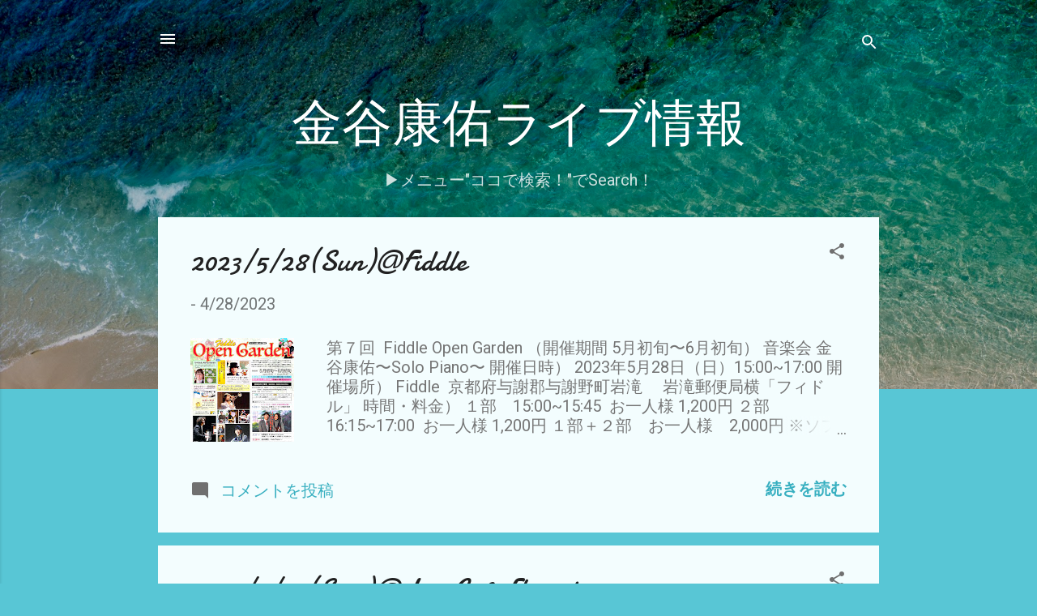

--- FILE ---
content_type: text/html; charset=UTF-8
request_url: https://www.mojage-live.info/search?updated-max=2023-05-02T00:23:00-07:00&max-results=13
body_size: 33548
content:
<!DOCTYPE html>
<html dir='ltr' lang='ja'>
<head>
<meta content='width=device-width, initial-scale=1' name='viewport'/>
<title>金谷康佑ライブ情報</title>
<meta content='text/html; charset=UTF-8' http-equiv='Content-Type'/>
<!-- Chrome, Firefox OS and Opera -->
<meta content='#58c6d5' name='theme-color'/>
<!-- Windows Phone -->
<meta content='#58c6d5' name='msapplication-navbutton-color'/>
<meta content='blogger' name='generator'/>
<link href='https://www.mojage-live.info/favicon.ico' rel='icon' type='image/x-icon'/>
<link href='https://www.mojage-live.info/search?updated-max=2023-05-02T00:23:00-07:00&max-results=13' rel='canonical'/>
<link rel="alternate" type="application/atom+xml" title="金谷康佑ライブ情報 - Atom" href="https://www.mojage-live.info/feeds/posts/default" />
<link rel="alternate" type="application/rss+xml" title="金谷康佑ライブ情報 - RSS" href="https://www.mojage-live.info/feeds/posts/default?alt=rss" />
<link rel="service.post" type="application/atom+xml" title="金谷康佑ライブ情報 - Atom" href="https://www.blogger.com/feeds/4008488422525122782/posts/default" />
<link rel="me" href="https://www.blogger.com/profile/02655072166387821514" />
<!--Can't find substitution for tag [blog.ieCssRetrofitLinks]-->
<meta content='https://www.mojage-live.info/search?updated-max=2023-05-02T00:23:00-07:00&max-results=13' property='og:url'/>
<meta content='金谷康佑ライブ情報' property='og:title'/>
<meta content='' property='og:description'/>
<meta content='https://blogger.googleusercontent.com/img/b/R29vZ2xl/AVvXsEjWIclXJCZteAhyRMhu0lJH1gqM4Y7wOPZwaYzpUa5gy5SKPzkETimGGvAvON8D0WF4mxQE46RQM4OSIisrYK4Q5SyjTnK82ESv6jtnKBQ2tdhcT7h9YHS3dDaN49MTbR4jA0EnR7F-O2L9pbSCrkKcAt6ugl1yPk7hFjkBqd6n07By1yqyujgS2aKE/w1200-h630-p-k-no-nu/20230528OpenGardenSolo.jpg' property='og:image'/>
<meta content='https://blogger.googleusercontent.com/img/b/R29vZ2xl/AVvXsEg3R_eHRcX2UTti-rN3EFGJqbjSydr8hWA28t0ZLL1CRT3d9jzmcPvXw3H0pStqcUNQkz0CX7MMTBkzyUYD7aEIz3ApoX7CGQSy67rgjBHVRdLleLG22oOzhHZx9ketiyaN9MShRvbmdxyXcftJb48JuySqtDhZO5HbwIDF5CZeukZQdSCKjDPD5OoW/w1200-h630-p-k-no-nu/%EF%BC%92%E3%83%95%E3%83%A9%E3%82%A4%E3%83%A4%E3%83%BC5_14.png' property='og:image'/>
<meta content='https://blogger.googleusercontent.com/img/b/R29vZ2xl/AVvXsEiGPlkumdrpXR1WFV97Au5Zr22NJR4g8AMH-sUcmXllKx6IbGEWPU5y_8Ypfnz91xPFEwfczUY7K0Ee5Ohpp3Fi5dzFZjHr6M2S4vgbiwpTGxe3oKUkNTOiDefg6wRcF6d0HGtYRy-oAim7qlMQ27HcTCzOAl1OzokNrefU3-pPpDRVqU19T62tFrIO/w1200-h630-p-k-no-nu/jpeg0504%E6%9D%89%E7%94%B0%E3%81%82%E3%81%8D%E3%81%B2%E3%82%8DBDLive_02.jpg' property='og:image'/>
<meta content='https://blogger.googleusercontent.com/img/b/R29vZ2xl/AVvXsEg0WOAV1ZHuWS1Kk-Oe3T2fAdoljt_PEx51hL_x6YPcBHURejkg3-c6u38E2Mi7x637UfX4ZA59ZZp2z1d5WjiF24xQkFTJNnODncmV98soI34uwESxVj_dDW9l6gBrOigJApK_Up_WQVQ8_-9sA3lTrKJJ6kHdISnZBtdtgqiEMtju0Arm4DyoSU3_/w1200-h630-p-k-no-nu/20230409%E5%AE%AE%E6%B4%A5%E3%82%BB%E3%83%83%E3%82%B7%E3%83%A7%E3%83%B3.jpg' property='og:image'/>
<meta content='https://blogger.googleusercontent.com/img/b/R29vZ2xl/AVvXsEj9SmtkNMOo0lCITbXDLv12pOfEB6AL1VZdBSt3cfdGzqohE3pzJdw7MBEZF46Mq159qRB-j7cXt8h12fjdz3MvwgYXr374KRnxwzjO3PwlTqiOitSMrhgkUiqZgy09g4-Wz3kWrUWyqMdpyy5ZgAb0fZU_P4AbOvGYEcCNbRSDekK_rLUZkOOowMpo/w1200-h630-p-k-no-nu/0422_%E5%9C%B0%E7%90%83%E5%B9%B3%E5%92%8C%E3%81%9D%E3%81%97%E3%81%A6%E6%9C%AA%E6%9D%A5A4_02%202.jpg' property='og:image'/>
<meta content='https://blogger.googleusercontent.com/img/b/R29vZ2xl/AVvXsEgm6fBrB1ooi8ZEGcuaIMnftHeBsxCL2_eQDG6m10rCQp0VuXAqjgIJqGec6fA5A5dIxlSh3wcd8BoSYzhEpPUg3SG0MMaF08a468A2wk5Xm6xvrYMOZmuibXsFEyAsxLugQxuV2O-PwHb96QoT_hNccFnjDPn7lUh4dRGp1ZsPtZUYLWHw2gLl2OXd/w1200-h630-p-k-no-nu/20230221%EF%BC%BF%EF%BC%92.jpeg' property='og:image'/>
<meta content='https://blogger.googleusercontent.com/img/b/R29vZ2xl/AVvXsEg58vJBw0dL8Ur6c50s2S5OCXb4NTghG0QfGmTSme_xDcjcJY2Z50KKKzi06K0irk61-He3s9CUdU2ZYO7rv_QSJFhv1z32uSTRtT1frfI7i1mimzVQSe6wcn6zH5zXaY3kl6X6YQAnJm5xytUpWtCRuiW59uUhH-ygcIO7CkUq8dNoiE2wHQWObkWD/w1200-h630-p-k-no-nu/20230409%E5%AE%AE%E6%B4%A5%E3%82%BB%E3%83%83%E3%82%B7%E3%83%A7%E3%83%B3.jpg' property='og:image'/>
<meta content='https://blogger.googleusercontent.com/img/b/R29vZ2xl/AVvXsEiJuyjM54ZjvMTrTEjCHYOcRiIVenLOx-uhoZaYwUBVttrTuZrflKRFlqL7xH2VFUnKTymbJ5JWk23z3Y_Z-TnGg9fkIPrhSCNNT7EQQ3e-FgfuM1tXLM5eFQcFBPZGIUNgmHc_JX342SC_T5Y7WamNqakQeixd4ZH96FvLrPlFlti1XfGlSSXjkFgP/w1200-h630-p-k-no-nu/20230221.jpg' property='og:image'/>
<style type='text/css'>@font-face{font-family:'Damion';font-style:normal;font-weight:400;font-display:swap;src:url(//fonts.gstatic.com/s/damion/v15/hv-XlzJ3KEUe_YZkZGw2EzJwV9J-.woff2)format('woff2');unicode-range:U+0100-02BA,U+02BD-02C5,U+02C7-02CC,U+02CE-02D7,U+02DD-02FF,U+0304,U+0308,U+0329,U+1D00-1DBF,U+1E00-1E9F,U+1EF2-1EFF,U+2020,U+20A0-20AB,U+20AD-20C0,U+2113,U+2C60-2C7F,U+A720-A7FF;}@font-face{font-family:'Damion';font-style:normal;font-weight:400;font-display:swap;src:url(//fonts.gstatic.com/s/damion/v15/hv-XlzJ3KEUe_YZkamw2EzJwVw.woff2)format('woff2');unicode-range:U+0000-00FF,U+0131,U+0152-0153,U+02BB-02BC,U+02C6,U+02DA,U+02DC,U+0304,U+0308,U+0329,U+2000-206F,U+20AC,U+2122,U+2191,U+2193,U+2212,U+2215,U+FEFF,U+FFFD;}@font-face{font-family:'Roboto';font-style:italic;font-weight:300;font-stretch:100%;font-display:swap;src:url(//fonts.gstatic.com/s/roboto/v50/KFOKCnqEu92Fr1Mu53ZEC9_Vu3r1gIhOszmOClHrs6ljXfMMLt_QuAX-k3Yi128m0kN2.woff2)format('woff2');unicode-range:U+0460-052F,U+1C80-1C8A,U+20B4,U+2DE0-2DFF,U+A640-A69F,U+FE2E-FE2F;}@font-face{font-family:'Roboto';font-style:italic;font-weight:300;font-stretch:100%;font-display:swap;src:url(//fonts.gstatic.com/s/roboto/v50/KFOKCnqEu92Fr1Mu53ZEC9_Vu3r1gIhOszmOClHrs6ljXfMMLt_QuAz-k3Yi128m0kN2.woff2)format('woff2');unicode-range:U+0301,U+0400-045F,U+0490-0491,U+04B0-04B1,U+2116;}@font-face{font-family:'Roboto';font-style:italic;font-weight:300;font-stretch:100%;font-display:swap;src:url(//fonts.gstatic.com/s/roboto/v50/KFOKCnqEu92Fr1Mu53ZEC9_Vu3r1gIhOszmOClHrs6ljXfMMLt_QuAT-k3Yi128m0kN2.woff2)format('woff2');unicode-range:U+1F00-1FFF;}@font-face{font-family:'Roboto';font-style:italic;font-weight:300;font-stretch:100%;font-display:swap;src:url(//fonts.gstatic.com/s/roboto/v50/KFOKCnqEu92Fr1Mu53ZEC9_Vu3r1gIhOszmOClHrs6ljXfMMLt_QuAv-k3Yi128m0kN2.woff2)format('woff2');unicode-range:U+0370-0377,U+037A-037F,U+0384-038A,U+038C,U+038E-03A1,U+03A3-03FF;}@font-face{font-family:'Roboto';font-style:italic;font-weight:300;font-stretch:100%;font-display:swap;src:url(//fonts.gstatic.com/s/roboto/v50/KFOKCnqEu92Fr1Mu53ZEC9_Vu3r1gIhOszmOClHrs6ljXfMMLt_QuHT-k3Yi128m0kN2.woff2)format('woff2');unicode-range:U+0302-0303,U+0305,U+0307-0308,U+0310,U+0312,U+0315,U+031A,U+0326-0327,U+032C,U+032F-0330,U+0332-0333,U+0338,U+033A,U+0346,U+034D,U+0391-03A1,U+03A3-03A9,U+03B1-03C9,U+03D1,U+03D5-03D6,U+03F0-03F1,U+03F4-03F5,U+2016-2017,U+2034-2038,U+203C,U+2040,U+2043,U+2047,U+2050,U+2057,U+205F,U+2070-2071,U+2074-208E,U+2090-209C,U+20D0-20DC,U+20E1,U+20E5-20EF,U+2100-2112,U+2114-2115,U+2117-2121,U+2123-214F,U+2190,U+2192,U+2194-21AE,U+21B0-21E5,U+21F1-21F2,U+21F4-2211,U+2213-2214,U+2216-22FF,U+2308-230B,U+2310,U+2319,U+231C-2321,U+2336-237A,U+237C,U+2395,U+239B-23B7,U+23D0,U+23DC-23E1,U+2474-2475,U+25AF,U+25B3,U+25B7,U+25BD,U+25C1,U+25CA,U+25CC,U+25FB,U+266D-266F,U+27C0-27FF,U+2900-2AFF,U+2B0E-2B11,U+2B30-2B4C,U+2BFE,U+3030,U+FF5B,U+FF5D,U+1D400-1D7FF,U+1EE00-1EEFF;}@font-face{font-family:'Roboto';font-style:italic;font-weight:300;font-stretch:100%;font-display:swap;src:url(//fonts.gstatic.com/s/roboto/v50/KFOKCnqEu92Fr1Mu53ZEC9_Vu3r1gIhOszmOClHrs6ljXfMMLt_QuGb-k3Yi128m0kN2.woff2)format('woff2');unicode-range:U+0001-000C,U+000E-001F,U+007F-009F,U+20DD-20E0,U+20E2-20E4,U+2150-218F,U+2190,U+2192,U+2194-2199,U+21AF,U+21E6-21F0,U+21F3,U+2218-2219,U+2299,U+22C4-22C6,U+2300-243F,U+2440-244A,U+2460-24FF,U+25A0-27BF,U+2800-28FF,U+2921-2922,U+2981,U+29BF,U+29EB,U+2B00-2BFF,U+4DC0-4DFF,U+FFF9-FFFB,U+10140-1018E,U+10190-1019C,U+101A0,U+101D0-101FD,U+102E0-102FB,U+10E60-10E7E,U+1D2C0-1D2D3,U+1D2E0-1D37F,U+1F000-1F0FF,U+1F100-1F1AD,U+1F1E6-1F1FF,U+1F30D-1F30F,U+1F315,U+1F31C,U+1F31E,U+1F320-1F32C,U+1F336,U+1F378,U+1F37D,U+1F382,U+1F393-1F39F,U+1F3A7-1F3A8,U+1F3AC-1F3AF,U+1F3C2,U+1F3C4-1F3C6,U+1F3CA-1F3CE,U+1F3D4-1F3E0,U+1F3ED,U+1F3F1-1F3F3,U+1F3F5-1F3F7,U+1F408,U+1F415,U+1F41F,U+1F426,U+1F43F,U+1F441-1F442,U+1F444,U+1F446-1F449,U+1F44C-1F44E,U+1F453,U+1F46A,U+1F47D,U+1F4A3,U+1F4B0,U+1F4B3,U+1F4B9,U+1F4BB,U+1F4BF,U+1F4C8-1F4CB,U+1F4D6,U+1F4DA,U+1F4DF,U+1F4E3-1F4E6,U+1F4EA-1F4ED,U+1F4F7,U+1F4F9-1F4FB,U+1F4FD-1F4FE,U+1F503,U+1F507-1F50B,U+1F50D,U+1F512-1F513,U+1F53E-1F54A,U+1F54F-1F5FA,U+1F610,U+1F650-1F67F,U+1F687,U+1F68D,U+1F691,U+1F694,U+1F698,U+1F6AD,U+1F6B2,U+1F6B9-1F6BA,U+1F6BC,U+1F6C6-1F6CF,U+1F6D3-1F6D7,U+1F6E0-1F6EA,U+1F6F0-1F6F3,U+1F6F7-1F6FC,U+1F700-1F7FF,U+1F800-1F80B,U+1F810-1F847,U+1F850-1F859,U+1F860-1F887,U+1F890-1F8AD,U+1F8B0-1F8BB,U+1F8C0-1F8C1,U+1F900-1F90B,U+1F93B,U+1F946,U+1F984,U+1F996,U+1F9E9,U+1FA00-1FA6F,U+1FA70-1FA7C,U+1FA80-1FA89,U+1FA8F-1FAC6,U+1FACE-1FADC,U+1FADF-1FAE9,U+1FAF0-1FAF8,U+1FB00-1FBFF;}@font-face{font-family:'Roboto';font-style:italic;font-weight:300;font-stretch:100%;font-display:swap;src:url(//fonts.gstatic.com/s/roboto/v50/KFOKCnqEu92Fr1Mu53ZEC9_Vu3r1gIhOszmOClHrs6ljXfMMLt_QuAf-k3Yi128m0kN2.woff2)format('woff2');unicode-range:U+0102-0103,U+0110-0111,U+0128-0129,U+0168-0169,U+01A0-01A1,U+01AF-01B0,U+0300-0301,U+0303-0304,U+0308-0309,U+0323,U+0329,U+1EA0-1EF9,U+20AB;}@font-face{font-family:'Roboto';font-style:italic;font-weight:300;font-stretch:100%;font-display:swap;src:url(//fonts.gstatic.com/s/roboto/v50/KFOKCnqEu92Fr1Mu53ZEC9_Vu3r1gIhOszmOClHrs6ljXfMMLt_QuAb-k3Yi128m0kN2.woff2)format('woff2');unicode-range:U+0100-02BA,U+02BD-02C5,U+02C7-02CC,U+02CE-02D7,U+02DD-02FF,U+0304,U+0308,U+0329,U+1D00-1DBF,U+1E00-1E9F,U+1EF2-1EFF,U+2020,U+20A0-20AB,U+20AD-20C0,U+2113,U+2C60-2C7F,U+A720-A7FF;}@font-face{font-family:'Roboto';font-style:italic;font-weight:300;font-stretch:100%;font-display:swap;src:url(//fonts.gstatic.com/s/roboto/v50/KFOKCnqEu92Fr1Mu53ZEC9_Vu3r1gIhOszmOClHrs6ljXfMMLt_QuAj-k3Yi128m0g.woff2)format('woff2');unicode-range:U+0000-00FF,U+0131,U+0152-0153,U+02BB-02BC,U+02C6,U+02DA,U+02DC,U+0304,U+0308,U+0329,U+2000-206F,U+20AC,U+2122,U+2191,U+2193,U+2212,U+2215,U+FEFF,U+FFFD;}@font-face{font-family:'Roboto';font-style:normal;font-weight:400;font-stretch:100%;font-display:swap;src:url(//fonts.gstatic.com/s/roboto/v50/KFOMCnqEu92Fr1ME7kSn66aGLdTylUAMQXC89YmC2DPNWubEbVmZiAr0klQmz24O0g.woff2)format('woff2');unicode-range:U+0460-052F,U+1C80-1C8A,U+20B4,U+2DE0-2DFF,U+A640-A69F,U+FE2E-FE2F;}@font-face{font-family:'Roboto';font-style:normal;font-weight:400;font-stretch:100%;font-display:swap;src:url(//fonts.gstatic.com/s/roboto/v50/KFOMCnqEu92Fr1ME7kSn66aGLdTylUAMQXC89YmC2DPNWubEbVmQiAr0klQmz24O0g.woff2)format('woff2');unicode-range:U+0301,U+0400-045F,U+0490-0491,U+04B0-04B1,U+2116;}@font-face{font-family:'Roboto';font-style:normal;font-weight:400;font-stretch:100%;font-display:swap;src:url(//fonts.gstatic.com/s/roboto/v50/KFOMCnqEu92Fr1ME7kSn66aGLdTylUAMQXC89YmC2DPNWubEbVmYiAr0klQmz24O0g.woff2)format('woff2');unicode-range:U+1F00-1FFF;}@font-face{font-family:'Roboto';font-style:normal;font-weight:400;font-stretch:100%;font-display:swap;src:url(//fonts.gstatic.com/s/roboto/v50/KFOMCnqEu92Fr1ME7kSn66aGLdTylUAMQXC89YmC2DPNWubEbVmXiAr0klQmz24O0g.woff2)format('woff2');unicode-range:U+0370-0377,U+037A-037F,U+0384-038A,U+038C,U+038E-03A1,U+03A3-03FF;}@font-face{font-family:'Roboto';font-style:normal;font-weight:400;font-stretch:100%;font-display:swap;src:url(//fonts.gstatic.com/s/roboto/v50/KFOMCnqEu92Fr1ME7kSn66aGLdTylUAMQXC89YmC2DPNWubEbVnoiAr0klQmz24O0g.woff2)format('woff2');unicode-range:U+0302-0303,U+0305,U+0307-0308,U+0310,U+0312,U+0315,U+031A,U+0326-0327,U+032C,U+032F-0330,U+0332-0333,U+0338,U+033A,U+0346,U+034D,U+0391-03A1,U+03A3-03A9,U+03B1-03C9,U+03D1,U+03D5-03D6,U+03F0-03F1,U+03F4-03F5,U+2016-2017,U+2034-2038,U+203C,U+2040,U+2043,U+2047,U+2050,U+2057,U+205F,U+2070-2071,U+2074-208E,U+2090-209C,U+20D0-20DC,U+20E1,U+20E5-20EF,U+2100-2112,U+2114-2115,U+2117-2121,U+2123-214F,U+2190,U+2192,U+2194-21AE,U+21B0-21E5,U+21F1-21F2,U+21F4-2211,U+2213-2214,U+2216-22FF,U+2308-230B,U+2310,U+2319,U+231C-2321,U+2336-237A,U+237C,U+2395,U+239B-23B7,U+23D0,U+23DC-23E1,U+2474-2475,U+25AF,U+25B3,U+25B7,U+25BD,U+25C1,U+25CA,U+25CC,U+25FB,U+266D-266F,U+27C0-27FF,U+2900-2AFF,U+2B0E-2B11,U+2B30-2B4C,U+2BFE,U+3030,U+FF5B,U+FF5D,U+1D400-1D7FF,U+1EE00-1EEFF;}@font-face{font-family:'Roboto';font-style:normal;font-weight:400;font-stretch:100%;font-display:swap;src:url(//fonts.gstatic.com/s/roboto/v50/KFOMCnqEu92Fr1ME7kSn66aGLdTylUAMQXC89YmC2DPNWubEbVn6iAr0klQmz24O0g.woff2)format('woff2');unicode-range:U+0001-000C,U+000E-001F,U+007F-009F,U+20DD-20E0,U+20E2-20E4,U+2150-218F,U+2190,U+2192,U+2194-2199,U+21AF,U+21E6-21F0,U+21F3,U+2218-2219,U+2299,U+22C4-22C6,U+2300-243F,U+2440-244A,U+2460-24FF,U+25A0-27BF,U+2800-28FF,U+2921-2922,U+2981,U+29BF,U+29EB,U+2B00-2BFF,U+4DC0-4DFF,U+FFF9-FFFB,U+10140-1018E,U+10190-1019C,U+101A0,U+101D0-101FD,U+102E0-102FB,U+10E60-10E7E,U+1D2C0-1D2D3,U+1D2E0-1D37F,U+1F000-1F0FF,U+1F100-1F1AD,U+1F1E6-1F1FF,U+1F30D-1F30F,U+1F315,U+1F31C,U+1F31E,U+1F320-1F32C,U+1F336,U+1F378,U+1F37D,U+1F382,U+1F393-1F39F,U+1F3A7-1F3A8,U+1F3AC-1F3AF,U+1F3C2,U+1F3C4-1F3C6,U+1F3CA-1F3CE,U+1F3D4-1F3E0,U+1F3ED,U+1F3F1-1F3F3,U+1F3F5-1F3F7,U+1F408,U+1F415,U+1F41F,U+1F426,U+1F43F,U+1F441-1F442,U+1F444,U+1F446-1F449,U+1F44C-1F44E,U+1F453,U+1F46A,U+1F47D,U+1F4A3,U+1F4B0,U+1F4B3,U+1F4B9,U+1F4BB,U+1F4BF,U+1F4C8-1F4CB,U+1F4D6,U+1F4DA,U+1F4DF,U+1F4E3-1F4E6,U+1F4EA-1F4ED,U+1F4F7,U+1F4F9-1F4FB,U+1F4FD-1F4FE,U+1F503,U+1F507-1F50B,U+1F50D,U+1F512-1F513,U+1F53E-1F54A,U+1F54F-1F5FA,U+1F610,U+1F650-1F67F,U+1F687,U+1F68D,U+1F691,U+1F694,U+1F698,U+1F6AD,U+1F6B2,U+1F6B9-1F6BA,U+1F6BC,U+1F6C6-1F6CF,U+1F6D3-1F6D7,U+1F6E0-1F6EA,U+1F6F0-1F6F3,U+1F6F7-1F6FC,U+1F700-1F7FF,U+1F800-1F80B,U+1F810-1F847,U+1F850-1F859,U+1F860-1F887,U+1F890-1F8AD,U+1F8B0-1F8BB,U+1F8C0-1F8C1,U+1F900-1F90B,U+1F93B,U+1F946,U+1F984,U+1F996,U+1F9E9,U+1FA00-1FA6F,U+1FA70-1FA7C,U+1FA80-1FA89,U+1FA8F-1FAC6,U+1FACE-1FADC,U+1FADF-1FAE9,U+1FAF0-1FAF8,U+1FB00-1FBFF;}@font-face{font-family:'Roboto';font-style:normal;font-weight:400;font-stretch:100%;font-display:swap;src:url(//fonts.gstatic.com/s/roboto/v50/KFOMCnqEu92Fr1ME7kSn66aGLdTylUAMQXC89YmC2DPNWubEbVmbiAr0klQmz24O0g.woff2)format('woff2');unicode-range:U+0102-0103,U+0110-0111,U+0128-0129,U+0168-0169,U+01A0-01A1,U+01AF-01B0,U+0300-0301,U+0303-0304,U+0308-0309,U+0323,U+0329,U+1EA0-1EF9,U+20AB;}@font-face{font-family:'Roboto';font-style:normal;font-weight:400;font-stretch:100%;font-display:swap;src:url(//fonts.gstatic.com/s/roboto/v50/KFOMCnqEu92Fr1ME7kSn66aGLdTylUAMQXC89YmC2DPNWubEbVmaiAr0klQmz24O0g.woff2)format('woff2');unicode-range:U+0100-02BA,U+02BD-02C5,U+02C7-02CC,U+02CE-02D7,U+02DD-02FF,U+0304,U+0308,U+0329,U+1D00-1DBF,U+1E00-1E9F,U+1EF2-1EFF,U+2020,U+20A0-20AB,U+20AD-20C0,U+2113,U+2C60-2C7F,U+A720-A7FF;}@font-face{font-family:'Roboto';font-style:normal;font-weight:400;font-stretch:100%;font-display:swap;src:url(//fonts.gstatic.com/s/roboto/v50/KFOMCnqEu92Fr1ME7kSn66aGLdTylUAMQXC89YmC2DPNWubEbVmUiAr0klQmz24.woff2)format('woff2');unicode-range:U+0000-00FF,U+0131,U+0152-0153,U+02BB-02BC,U+02C6,U+02DA,U+02DC,U+0304,U+0308,U+0329,U+2000-206F,U+20AC,U+2122,U+2191,U+2193,U+2212,U+2215,U+FEFF,U+FFFD;}</style>
<style id='page-skin-1' type='text/css'><!--
/*! normalize.css v3.0.1 | MIT License | git.io/normalize */html{font-family:sans-serif;-ms-text-size-adjust:100%;-webkit-text-size-adjust:100%}body{margin:0}article,aside,details,figcaption,figure,footer,header,hgroup,main,nav,section,summary{display:block}audio,canvas,progress,video{display:inline-block;vertical-align:baseline}audio:not([controls]){display:none;height:0}[hidden],template{display:none}a{background:transparent}a:active,a:hover{outline:0}abbr[title]{border-bottom:1px dotted}b,strong{font-weight:bold}dfn{font-style:italic}h1{font-size:2em;margin:.67em 0}mark{background:#ff0;color:#000}small{font-size:80%}sub,sup{font-size:75%;line-height:0;position:relative;vertical-align:baseline}sup{top:-0.5em}sub{bottom:-0.25em}img{border:0}svg:not(:root){overflow:hidden}figure{margin:1em 40px}hr{-moz-box-sizing:content-box;box-sizing:content-box;height:0}pre{overflow:auto}code,kbd,pre,samp{font-family:monospace,monospace;font-size:1em}button,input,optgroup,select,textarea{color:inherit;font:inherit;margin:0}button{overflow:visible}button,select{text-transform:none}button,html input[type="button"],input[type="reset"],input[type="submit"]{-webkit-appearance:button;cursor:pointer}button[disabled],html input[disabled]{cursor:default}button::-moz-focus-inner,input::-moz-focus-inner{border:0;padding:0}input{line-height:normal}input[type="checkbox"],input[type="radio"]{box-sizing:border-box;padding:0}input[type="number"]::-webkit-inner-spin-button,input[type="number"]::-webkit-outer-spin-button{height:auto}input[type="search"]{-webkit-appearance:textfield;-moz-box-sizing:content-box;-webkit-box-sizing:content-box;box-sizing:content-box}input[type="search"]::-webkit-search-cancel-button,input[type="search"]::-webkit-search-decoration{-webkit-appearance:none}fieldset{border:1px solid #c0c0c0;margin:0 2px;padding:.35em .625em .75em}legend{border:0;padding:0}textarea{overflow:auto}optgroup{font-weight:bold}table{border-collapse:collapse;border-spacing:0}td,th{padding:0}
/*!************************************************
* Blogger Template Style
* Name: Contempo
**************************************************/
body{
overflow-wrap:break-word;
word-break:break-word;
word-wrap:break-word
}
.hidden{
display:none
}
.invisible{
visibility:hidden
}
.container::after,.float-container::after{
clear:both;
content:"";
display:table
}
.clearboth{
clear:both
}
#comments .comment .comment-actions,.subscribe-popup .FollowByEmail .follow-by-email-submit,.widget.Profile .profile-link,.widget.Profile .profile-link.visit-profile{
background:0 0;
border:0;
box-shadow:none;
color:#37afc0;
cursor:pointer;
font-size:14px;
font-weight:700;
outline:0;
text-decoration:none;
text-transform:uppercase;
width:auto
}
.dim-overlay{
background-color:rgba(0,0,0,.54);
height:100vh;
left:0;
position:fixed;
top:0;
width:100%
}
#sharing-dim-overlay{
background-color:transparent
}
input::-ms-clear{
display:none
}
.blogger-logo,.svg-icon-24.blogger-logo{
fill:#ff9800;
opacity:1
}
.loading-spinner-large{
-webkit-animation:mspin-rotate 1.568s infinite linear;
animation:mspin-rotate 1.568s infinite linear;
height:48px;
overflow:hidden;
position:absolute;
width:48px;
z-index:200
}
.loading-spinner-large>div{
-webkit-animation:mspin-revrot 5332ms infinite steps(4);
animation:mspin-revrot 5332ms infinite steps(4)
}
.loading-spinner-large>div>div{
-webkit-animation:mspin-singlecolor-large-film 1333ms infinite steps(81);
animation:mspin-singlecolor-large-film 1333ms infinite steps(81);
background-size:100%;
height:48px;
width:3888px
}
.mspin-black-large>div>div,.mspin-grey_54-large>div>div{
background-image:url(https://www.blogblog.com/indie/mspin_black_large.svg)
}
.mspin-white-large>div>div{
background-image:url(https://www.blogblog.com/indie/mspin_white_large.svg)
}
.mspin-grey_54-large{
opacity:.54
}
@-webkit-keyframes mspin-singlecolor-large-film{
from{
-webkit-transform:translateX(0);
transform:translateX(0)
}
to{
-webkit-transform:translateX(-3888px);
transform:translateX(-3888px)
}
}
@keyframes mspin-singlecolor-large-film{
from{
-webkit-transform:translateX(0);
transform:translateX(0)
}
to{
-webkit-transform:translateX(-3888px);
transform:translateX(-3888px)
}
}
@-webkit-keyframes mspin-rotate{
from{
-webkit-transform:rotate(0);
transform:rotate(0)
}
to{
-webkit-transform:rotate(360deg);
transform:rotate(360deg)
}
}
@keyframes mspin-rotate{
from{
-webkit-transform:rotate(0);
transform:rotate(0)
}
to{
-webkit-transform:rotate(360deg);
transform:rotate(360deg)
}
}
@-webkit-keyframes mspin-revrot{
from{
-webkit-transform:rotate(0);
transform:rotate(0)
}
to{
-webkit-transform:rotate(-360deg);
transform:rotate(-360deg)
}
}
@keyframes mspin-revrot{
from{
-webkit-transform:rotate(0);
transform:rotate(0)
}
to{
-webkit-transform:rotate(-360deg);
transform:rotate(-360deg)
}
}
.skip-navigation{
background-color:#fff;
box-sizing:border-box;
color:#000;
display:block;
height:0;
left:0;
line-height:50px;
overflow:hidden;
padding-top:0;
position:fixed;
text-align:center;
top:0;
-webkit-transition:box-shadow .3s,height .3s,padding-top .3s;
transition:box-shadow .3s,height .3s,padding-top .3s;
width:100%;
z-index:900
}
.skip-navigation:focus{
box-shadow:0 4px 5px 0 rgba(0,0,0,.14),0 1px 10px 0 rgba(0,0,0,.12),0 2px 4px -1px rgba(0,0,0,.2);
height:50px
}
#main{
outline:0
}
.main-heading{
position:absolute;
clip:rect(1px,1px,1px,1px);
padding:0;
border:0;
height:1px;
width:1px;
overflow:hidden
}
.Attribution{
margin-top:1em;
text-align:center
}
.Attribution .blogger img,.Attribution .blogger svg{
vertical-align:bottom
}
.Attribution .blogger img{
margin-right:.5em
}
.Attribution div{
line-height:24px;
margin-top:.5em
}
.Attribution .copyright,.Attribution .image-attribution{
font-size:.7em;
margin-top:1.5em
}
.BLOG_mobile_video_class{
display:none
}
.bg-photo{
background-attachment:scroll!important
}
body .CSS_LIGHTBOX{
z-index:900
}
.extendable .show-less,.extendable .show-more{
border-color:#37afc0;
color:#37afc0;
margin-top:8px
}
.extendable .show-less.hidden,.extendable .show-more.hidden{
display:none
}
.inline-ad{
display:none;
max-width:100%;
overflow:hidden
}
.adsbygoogle{
display:block
}
#cookieChoiceInfo{
bottom:0;
top:auto
}
iframe.b-hbp-video{
border:0
}
.post-body img{
max-width:100%
}
.post-body iframe{
max-width:100%
}
.post-body a[imageanchor="1"]{
display:inline-block
}
.byline{
margin-right:1em
}
.byline:last-child{
margin-right:0
}
.link-copied-dialog{
max-width:520px;
outline:0
}
.link-copied-dialog .modal-dialog-buttons{
margin-top:8px
}
.link-copied-dialog .goog-buttonset-default{
background:0 0;
border:0
}
.link-copied-dialog .goog-buttonset-default:focus{
outline:0
}
.paging-control-container{
margin-bottom:16px
}
.paging-control-container .paging-control{
display:inline-block
}
.paging-control-container .comment-range-text::after,.paging-control-container .paging-control{
color:#37afc0
}
.paging-control-container .comment-range-text,.paging-control-container .paging-control{
margin-right:8px
}
.paging-control-container .comment-range-text::after,.paging-control-container .paging-control::after{
content:"\b7";
cursor:default;
padding-left:8px;
pointer-events:none
}
.paging-control-container .comment-range-text:last-child::after,.paging-control-container .paging-control:last-child::after{
content:none
}
.byline.reactions iframe{
height:20px
}
.b-notification{
color:#000;
background-color:#fff;
border-bottom:solid 1px #000;
box-sizing:border-box;
padding:16px 32px;
text-align:center
}
.b-notification.visible{
-webkit-transition:margin-top .3s cubic-bezier(.4,0,.2,1);
transition:margin-top .3s cubic-bezier(.4,0,.2,1)
}
.b-notification.invisible{
position:absolute
}
.b-notification-close{
position:absolute;
right:8px;
top:8px
}
.no-posts-message{
line-height:40px;
text-align:center
}
@media screen and (max-width:800px){
body.item-view .post-body a[imageanchor="1"][style*="float: left;"],body.item-view .post-body a[imageanchor="1"][style*="float: right;"]{
float:none!important;
clear:none!important
}
body.item-view .post-body a[imageanchor="1"] img{
display:block;
height:auto;
margin:0 auto
}
body.item-view .post-body>.separator:first-child>a[imageanchor="1"]:first-child{
margin-top:20px
}
.post-body a[imageanchor]{
display:block
}
body.item-view .post-body a[imageanchor="1"]{
margin-left:0!important;
margin-right:0!important
}
body.item-view .post-body a[imageanchor="1"]+a[imageanchor="1"]{
margin-top:16px
}
}
.item-control{
display:none
}
#comments{
border-top:1px dashed rgba(0,0,0,.54);
margin-top:20px;
padding:20px
}
#comments .comment-thread ol{
margin:0;
padding-left:0;
padding-left:0
}
#comments .comment .comment-replybox-single,#comments .comment-thread .comment-replies{
margin-left:60px
}
#comments .comment-thread .thread-count{
display:none
}
#comments .comment{
list-style-type:none;
padding:0 0 30px;
position:relative
}
#comments .comment .comment{
padding-bottom:8px
}
.comment .avatar-image-container{
position:absolute
}
.comment .avatar-image-container img{
border-radius:50%
}
.avatar-image-container svg,.comment .avatar-image-container .avatar-icon{
border-radius:50%;
border:solid 1px #707070;
box-sizing:border-box;
fill:#707070;
height:35px;
margin:0;
padding:7px;
width:35px
}
.comment .comment-block{
margin-top:10px;
margin-left:60px;
padding-bottom:0
}
#comments .comment-author-header-wrapper{
margin-left:40px
}
#comments .comment .thread-expanded .comment-block{
padding-bottom:20px
}
#comments .comment .comment-header .user,#comments .comment .comment-header .user a{
color:#212121;
font-style:normal;
font-weight:700
}
#comments .comment .comment-actions{
bottom:0;
margin-bottom:15px;
position:absolute
}
#comments .comment .comment-actions>*{
margin-right:8px
}
#comments .comment .comment-header .datetime{
bottom:0;
color:rgba(33,33,33,.54);
display:inline-block;
font-size:13px;
font-style:italic;
margin-left:8px
}
#comments .comment .comment-footer .comment-timestamp a,#comments .comment .comment-header .datetime a{
color:rgba(33,33,33,.54)
}
#comments .comment .comment-content,.comment .comment-body{
margin-top:12px;
word-break:break-word
}
.comment-body{
margin-bottom:12px
}
#comments.embed[data-num-comments="0"]{
border:0;
margin-top:0;
padding-top:0
}
#comments.embed[data-num-comments="0"] #comment-post-message,#comments.embed[data-num-comments="0"] div.comment-form>p,#comments.embed[data-num-comments="0"] p.comment-footer{
display:none
}
#comment-editor-src{
display:none
}
.comments .comments-content .loadmore.loaded{
max-height:0;
opacity:0;
overflow:hidden
}
.extendable .remaining-items{
height:0;
overflow:hidden;
-webkit-transition:height .3s cubic-bezier(.4,0,.2,1);
transition:height .3s cubic-bezier(.4,0,.2,1)
}
.extendable .remaining-items.expanded{
height:auto
}
.svg-icon-24,.svg-icon-24-button{
cursor:pointer;
height:24px;
width:24px;
min-width:24px
}
.touch-icon{
margin:-12px;
padding:12px
}
.touch-icon:active,.touch-icon:focus{
background-color:rgba(153,153,153,.4);
border-radius:50%
}
svg:not(:root).touch-icon{
overflow:visible
}
html[dir=rtl] .rtl-reversible-icon{
-webkit-transform:scaleX(-1);
-ms-transform:scaleX(-1);
transform:scaleX(-1)
}
.svg-icon-24-button,.touch-icon-button{
background:0 0;
border:0;
margin:0;
outline:0;
padding:0
}
.touch-icon-button .touch-icon:active,.touch-icon-button .touch-icon:focus{
background-color:transparent
}
.touch-icon-button:active .touch-icon,.touch-icon-button:focus .touch-icon{
background-color:rgba(153,153,153,.4);
border-radius:50%
}
.Profile .default-avatar-wrapper .avatar-icon{
border-radius:50%;
border:solid 1px #707070;
box-sizing:border-box;
fill:#707070;
margin:0
}
.Profile .individual .default-avatar-wrapper .avatar-icon{
padding:25px
}
.Profile .individual .avatar-icon,.Profile .individual .profile-img{
height:120px;
width:120px
}
.Profile .team .default-avatar-wrapper .avatar-icon{
padding:8px
}
.Profile .team .avatar-icon,.Profile .team .default-avatar-wrapper,.Profile .team .profile-img{
height:40px;
width:40px
}
.snippet-container{
margin:0;
position:relative;
overflow:hidden
}
.snippet-fade{
bottom:0;
box-sizing:border-box;
position:absolute;
width:96px
}
.snippet-fade{
right:0
}
.snippet-fade:after{
content:"\2026"
}
.snippet-fade:after{
float:right
}
.post-bottom{
-webkit-box-align:center;
-webkit-align-items:center;
-ms-flex-align:center;
align-items:center;
display:-webkit-box;
display:-webkit-flex;
display:-ms-flexbox;
display:flex;
-webkit-flex-wrap:wrap;
-ms-flex-wrap:wrap;
flex-wrap:wrap
}
.post-footer{
-webkit-box-flex:1;
-webkit-flex:1 1 auto;
-ms-flex:1 1 auto;
flex:1 1 auto;
-webkit-flex-wrap:wrap;
-ms-flex-wrap:wrap;
flex-wrap:wrap;
-webkit-box-ordinal-group:2;
-webkit-order:1;
-ms-flex-order:1;
order:1
}
.post-footer>*{
-webkit-box-flex:0;
-webkit-flex:0 1 auto;
-ms-flex:0 1 auto;
flex:0 1 auto
}
.post-footer .byline:last-child{
margin-right:1em
}
.jump-link{
-webkit-box-flex:0;
-webkit-flex:0 0 auto;
-ms-flex:0 0 auto;
flex:0 0 auto;
-webkit-box-ordinal-group:3;
-webkit-order:2;
-ms-flex-order:2;
order:2
}
.centered-top-container.sticky{
left:0;
position:fixed;
right:0;
top:0;
width:auto;
z-index:50;
-webkit-transition-property:opacity,-webkit-transform;
transition-property:opacity,-webkit-transform;
transition-property:transform,opacity;
transition-property:transform,opacity,-webkit-transform;
-webkit-transition-duration:.2s;
transition-duration:.2s;
-webkit-transition-timing-function:cubic-bezier(.4,0,.2,1);
transition-timing-function:cubic-bezier(.4,0,.2,1)
}
.centered-top-placeholder{
display:none
}
.collapsed-header .centered-top-placeholder{
display:block
}
.centered-top-container .Header .replaced h1,.centered-top-placeholder .Header .replaced h1{
display:none
}
.centered-top-container.sticky .Header .replaced h1{
display:block
}
.centered-top-container.sticky .Header .header-widget{
background:0 0
}
.centered-top-container.sticky .Header .header-image-wrapper{
display:none
}
.centered-top-container img,.centered-top-placeholder img{
max-width:100%
}
.collapsible{
-webkit-transition:height .3s cubic-bezier(.4,0,.2,1);
transition:height .3s cubic-bezier(.4,0,.2,1)
}
.collapsible,.collapsible>summary{
display:block;
overflow:hidden
}
.collapsible>:not(summary){
display:none
}
.collapsible[open]>:not(summary){
display:block
}
.collapsible:focus,.collapsible>summary:focus{
outline:0
}
.collapsible>summary{
cursor:pointer;
display:block;
padding:0
}
.collapsible:focus>summary,.collapsible>summary:focus{
background-color:transparent
}
.collapsible>summary::-webkit-details-marker{
display:none
}
.collapsible-title{
-webkit-box-align:center;
-webkit-align-items:center;
-ms-flex-align:center;
align-items:center;
display:-webkit-box;
display:-webkit-flex;
display:-ms-flexbox;
display:flex
}
.collapsible-title .title{
-webkit-box-flex:1;
-webkit-flex:1 1 auto;
-ms-flex:1 1 auto;
flex:1 1 auto;
-webkit-box-ordinal-group:1;
-webkit-order:0;
-ms-flex-order:0;
order:0;
overflow:hidden;
text-overflow:ellipsis;
white-space:nowrap
}
.collapsible-title .chevron-down,.collapsible[open] .collapsible-title .chevron-up{
display:block
}
.collapsible-title .chevron-up,.collapsible[open] .collapsible-title .chevron-down{
display:none
}
.flat-button{
cursor:pointer;
display:inline-block;
font-weight:700;
text-transform:uppercase;
border-radius:2px;
padding:8px;
margin:-8px
}
.flat-icon-button{
background:0 0;
border:0;
margin:0;
outline:0;
padding:0;
margin:-12px;
padding:12px;
cursor:pointer;
box-sizing:content-box;
display:inline-block;
line-height:0
}
.flat-icon-button,.flat-icon-button .splash-wrapper{
border-radius:50%
}
.flat-icon-button .splash.animate{
-webkit-animation-duration:.3s;
animation-duration:.3s
}
.overflowable-container{
max-height:52px;
overflow:hidden;
position:relative
}
.overflow-button{
cursor:pointer
}
#overflowable-dim-overlay{
background:0 0
}
.overflow-popup{
box-shadow:0 2px 2px 0 rgba(0,0,0,.14),0 3px 1px -2px rgba(0,0,0,.2),0 1px 5px 0 rgba(0,0,0,.12);
background-color:#f3fdfe;
left:0;
max-width:calc(100% - 32px);
position:absolute;
top:0;
visibility:hidden;
z-index:101
}
.overflow-popup ul{
list-style:none
}
.overflow-popup .tabs li,.overflow-popup li{
display:block;
height:auto
}
.overflow-popup .tabs li{
padding-left:0;
padding-right:0
}
.overflow-button.hidden,.overflow-popup .tabs li.hidden,.overflow-popup li.hidden{
display:none
}
.pill-button{
background:0 0;
border:1px solid;
border-radius:12px;
cursor:pointer;
display:inline-block;
padding:4px 16px;
text-transform:uppercase
}
.ripple{
position:relative
}
.ripple>*{
z-index:1
}
.splash-wrapper{
bottom:0;
left:0;
overflow:hidden;
pointer-events:none;
position:absolute;
right:0;
top:0;
z-index:0
}
.splash{
background:#ccc;
border-radius:100%;
display:block;
opacity:.6;
position:absolute;
-webkit-transform:scale(0);
-ms-transform:scale(0);
transform:scale(0)
}
.splash.animate{
-webkit-animation:ripple-effect .4s linear;
animation:ripple-effect .4s linear
}
@-webkit-keyframes ripple-effect{
100%{
opacity:0;
-webkit-transform:scale(2.5);
transform:scale(2.5)
}
}
@keyframes ripple-effect{
100%{
opacity:0;
-webkit-transform:scale(2.5);
transform:scale(2.5)
}
}
.search{
display:-webkit-box;
display:-webkit-flex;
display:-ms-flexbox;
display:flex;
line-height:24px;
width:24px
}
.search.focused{
width:100%
}
.search.focused .section{
width:100%
}
.search form{
z-index:101
}
.search h3{
display:none
}
.search form{
display:-webkit-box;
display:-webkit-flex;
display:-ms-flexbox;
display:flex;
-webkit-box-flex:1;
-webkit-flex:1 0 0;
-ms-flex:1 0 0px;
flex:1 0 0;
border-bottom:solid 1px transparent;
padding-bottom:8px
}
.search form>*{
display:none
}
.search.focused form>*{
display:block
}
.search .search-input label{
display:none
}
.centered-top-placeholder.cloned .search form{
z-index:30
}
.search.focused form{
border-color:#ffffff;
position:relative;
width:auto
}
.collapsed-header .centered-top-container .search.focused form{
border-bottom-color:transparent
}
.search-expand{
-webkit-box-flex:0;
-webkit-flex:0 0 auto;
-ms-flex:0 0 auto;
flex:0 0 auto
}
.search-expand-text{
display:none
}
.search-close{
display:inline;
vertical-align:middle
}
.search-input{
-webkit-box-flex:1;
-webkit-flex:1 0 1px;
-ms-flex:1 0 1px;
flex:1 0 1px
}
.search-input input{
background:0 0;
border:0;
box-sizing:border-box;
color:#ffffff;
display:inline-block;
outline:0;
width:calc(100% - 48px)
}
.search-input input.no-cursor{
color:transparent;
text-shadow:0 0 0 #ffffff
}
.collapsed-header .centered-top-container .search-action,.collapsed-header .centered-top-container .search-input input{
color:#212121
}
.collapsed-header .centered-top-container .search-input input.no-cursor{
color:transparent;
text-shadow:0 0 0 #212121
}
.collapsed-header .centered-top-container .search-input input.no-cursor:focus,.search-input input.no-cursor:focus{
outline:0
}
.search-focused>*{
visibility:hidden
}
.search-focused .search,.search-focused .search-icon{
visibility:visible
}
.search.focused .search-action{
display:block
}
.search.focused .search-action:disabled{
opacity:.3
}
.widget.Sharing .sharing-button{
display:none
}
.widget.Sharing .sharing-buttons li{
padding:0
}
.widget.Sharing .sharing-buttons li span{
display:none
}
.post-share-buttons{
position:relative
}
.centered-bottom .share-buttons .svg-icon-24,.share-buttons .svg-icon-24{
fill:#707070
}
.sharing-open.touch-icon-button:active .touch-icon,.sharing-open.touch-icon-button:focus .touch-icon{
background-color:transparent
}
.share-buttons{
background-color:#f3fdfe;
border-radius:2px;
box-shadow:0 2px 2px 0 rgba(0,0,0,.14),0 3px 1px -2px rgba(0,0,0,.2),0 1px 5px 0 rgba(0,0,0,.12);
color:#212121;
list-style:none;
margin:0;
padding:8px 0;
position:absolute;
top:-11px;
min-width:200px;
z-index:101
}
.share-buttons.hidden{
display:none
}
.sharing-button{
background:0 0;
border:0;
margin:0;
outline:0;
padding:0;
cursor:pointer
}
.share-buttons li{
margin:0;
height:48px
}
.share-buttons li:last-child{
margin-bottom:0
}
.share-buttons li .sharing-platform-button{
box-sizing:border-box;
cursor:pointer;
display:block;
height:100%;
margin-bottom:0;
padding:0 16px;
position:relative;
width:100%
}
.share-buttons li .sharing-platform-button:focus,.share-buttons li .sharing-platform-button:hover{
background-color:rgba(128,128,128,.1);
outline:0
}
.share-buttons li svg[class*=" sharing-"],.share-buttons li svg[class^=sharing-]{
position:absolute;
top:10px
}
.share-buttons li span.sharing-platform-button{
position:relative;
top:0
}
.share-buttons li .platform-sharing-text{
display:block;
font-size:16px;
line-height:48px;
white-space:nowrap
}
.share-buttons li .platform-sharing-text{
margin-left:56px
}
.sidebar-container{
background-color:#f3fdfe;
max-width:284px;
overflow-y:auto;
-webkit-transition-property:-webkit-transform;
transition-property:-webkit-transform;
transition-property:transform;
transition-property:transform,-webkit-transform;
-webkit-transition-duration:.3s;
transition-duration:.3s;
-webkit-transition-timing-function:cubic-bezier(0,0,.2,1);
transition-timing-function:cubic-bezier(0,0,.2,1);
width:284px;
z-index:101;
-webkit-overflow-scrolling:touch
}
.sidebar-container .navigation{
line-height:0;
padding:16px
}
.sidebar-container .sidebar-back{
cursor:pointer
}
.sidebar-container .widget{
background:0 0;
margin:0 16px;
padding:16px 0
}
.sidebar-container .widget .title{
color:#212121;
margin:0
}
.sidebar-container .widget ul{
list-style:none;
margin:0;
padding:0
}
.sidebar-container .widget ul ul{
margin-left:1em
}
.sidebar-container .widget li{
font-size:16px;
line-height:normal
}
.sidebar-container .widget+.widget{
border-top:1px dashed #cccccc
}
.BlogArchive li{
margin:16px 0
}
.BlogArchive li:last-child{
margin-bottom:0
}
.Label li a{
display:inline-block
}
.BlogArchive .post-count,.Label .label-count{
float:right;
margin-left:.25em
}
.BlogArchive .post-count::before,.Label .label-count::before{
content:"("
}
.BlogArchive .post-count::after,.Label .label-count::after{
content:")"
}
.widget.Translate .skiptranslate>div{
display:block!important
}
.widget.Profile .profile-link{
display:-webkit-box;
display:-webkit-flex;
display:-ms-flexbox;
display:flex
}
.widget.Profile .team-member .default-avatar-wrapper,.widget.Profile .team-member .profile-img{
-webkit-box-flex:0;
-webkit-flex:0 0 auto;
-ms-flex:0 0 auto;
flex:0 0 auto;
margin-right:1em
}
.widget.Profile .individual .profile-link{
-webkit-box-orient:vertical;
-webkit-box-direction:normal;
-webkit-flex-direction:column;
-ms-flex-direction:column;
flex-direction:column
}
.widget.Profile .team .profile-link .profile-name{
-webkit-align-self:center;
-ms-flex-item-align:center;
align-self:center;
display:block;
-webkit-box-flex:1;
-webkit-flex:1 1 auto;
-ms-flex:1 1 auto;
flex:1 1 auto
}
.dim-overlay{
background-color:rgba(0,0,0,.54);
z-index:100
}
body.sidebar-visible{
overflow-y:hidden
}
@media screen and (max-width:1439px){
.sidebar-container{
bottom:0;
position:fixed;
top:0;
left:0;
right:auto
}
.sidebar-container.sidebar-invisible{
-webkit-transition-timing-function:cubic-bezier(.4,0,.6,1);
transition-timing-function:cubic-bezier(.4,0,.6,1);
-webkit-transform:translateX(-284px);
-ms-transform:translateX(-284px);
transform:translateX(-284px)
}
}
@media screen and (min-width:1440px){
.sidebar-container{
position:absolute;
top:0;
left:0;
right:auto
}
.sidebar-container .navigation{
display:none
}
}
.dialog{
box-shadow:0 2px 2px 0 rgba(0,0,0,.14),0 3px 1px -2px rgba(0,0,0,.2),0 1px 5px 0 rgba(0,0,0,.12);
background:#f3fdfe;
box-sizing:border-box;
color:#757575;
padding:30px;
position:fixed;
text-align:center;
width:calc(100% - 24px);
z-index:101
}
.dialog input[type=email],.dialog input[type=text]{
background-color:transparent;
border:0;
border-bottom:solid 1px rgba(117,117,117,.12);
color:#757575;
display:block;
font-family:Roboto, sans-serif;
font-size:16px;
line-height:24px;
margin:auto;
padding-bottom:7px;
outline:0;
text-align:center;
width:100%
}
.dialog input[type=email]::-webkit-input-placeholder,.dialog input[type=text]::-webkit-input-placeholder{
color:#757575
}
.dialog input[type=email]::-moz-placeholder,.dialog input[type=text]::-moz-placeholder{
color:#757575
}
.dialog input[type=email]:-ms-input-placeholder,.dialog input[type=text]:-ms-input-placeholder{
color:#757575
}
.dialog input[type=email]::-ms-input-placeholder,.dialog input[type=text]::-ms-input-placeholder{
color:#757575
}
.dialog input[type=email]::placeholder,.dialog input[type=text]::placeholder{
color:#757575
}
.dialog input[type=email]:focus,.dialog input[type=text]:focus{
border-bottom:solid 2px #37afc0;
padding-bottom:6px
}
.dialog input.no-cursor{
color:transparent;
text-shadow:0 0 0 #757575
}
.dialog input.no-cursor:focus{
outline:0
}
.dialog input.no-cursor:focus{
outline:0
}
.dialog input[type=submit]{
font-family:Roboto, sans-serif
}
.dialog .goog-buttonset-default{
color:#37afc0
}
.subscribe-popup{
max-width:364px
}
.subscribe-popup h3{
color:#212121;
font-size:1.8em;
margin-top:0
}
.subscribe-popup .FollowByEmail h3{
display:none
}
.subscribe-popup .FollowByEmail .follow-by-email-submit{
color:#37afc0;
display:inline-block;
margin:0 auto;
margin-top:24px;
width:auto;
white-space:normal
}
.subscribe-popup .FollowByEmail .follow-by-email-submit:disabled{
cursor:default;
opacity:.3
}
@media (max-width:800px){
.blog-name div.widget.Subscribe{
margin-bottom:16px
}
body.item-view .blog-name div.widget.Subscribe{
margin:8px auto 16px auto;
width:100%
}
}
.tabs{
list-style:none
}
.tabs li{
display:inline-block
}
.tabs li a{
cursor:pointer;
display:inline-block;
font-weight:700;
text-transform:uppercase;
padding:12px 8px
}
.tabs .selected{
border-bottom:4px solid #ffffff
}
.tabs .selected a{
color:#ffffff
}
body#layout .bg-photo,body#layout .bg-photo-overlay{
display:none
}
body#layout .page_body{
padding:0;
position:relative;
top:0
}
body#layout .page{
display:inline-block;
left:inherit;
position:relative;
vertical-align:top;
width:540px
}
body#layout .centered{
max-width:954px
}
body#layout .navigation{
display:none
}
body#layout .sidebar-container{
display:inline-block;
width:40%
}
body#layout .hamburger-menu,body#layout .search{
display:none
}
.centered-top-container .svg-icon-24,body.collapsed-header .centered-top-placeholder .svg-icon-24{
fill:#ffffff
}
.sidebar-container .svg-icon-24{
fill:#707070
}
.centered-bottom .svg-icon-24,body.collapsed-header .centered-top-container .svg-icon-24{
fill:#707070
}
.centered-bottom .share-buttons .svg-icon-24,.share-buttons .svg-icon-24{
fill:#707070
}
body{
background-color:#58c6d5;
color:#757575;
font:normal normal 20px Roboto, sans-serif;
margin:0;
min-height:100vh
}
img{
max-width:100%
}
h3{
color:#757575;
font-size:16px
}
a{
text-decoration:none;
color:#37afc0
}
a:visited{
color:#37afc0
}
a:hover{
color:#37afc0
}
blockquote{
color:#212121;
font:italic 300 15px Roboto, sans-serif;
font-size:x-large;
text-align:center
}
.pill-button{
font-size:12px
}
.bg-photo-container{
height:480px;
overflow:hidden;
position:absolute;
width:100%;
z-index:1
}
.bg-photo{
background:#58c6d5 url(https://themes.googleusercontent.com/image?id=iOjEWmpWlNVmx91RAaWC3irZSyq8cu05pASFz84khXxbIM83x8QP6Hnw7ZIDcZFvcAGSBpGCNsBC) no-repeat scroll top center /* Credit: Galeries (http://www.offset.com/photos/291882) */;;
background-attachment:scroll;
background-size:cover;
-webkit-filter:blur(0px);
filter:blur(0px);
height:calc(100% + 2 * 0px);
left:0px;
position:absolute;
top:0px;
width:calc(100% + 2 * 0px)
}
.bg-photo-overlay{
background:rgba(0,0,0,.26);
background-size:cover;
height:480px;
position:absolute;
width:100%;
z-index:2
}
.hamburger-menu{
float:left;
margin-top:0
}
.sticky .hamburger-menu{
float:none;
position:absolute
}
.search{
border-bottom:solid 1px rgba(255, 255, 255, 0);
float:right;
position:relative;
-webkit-transition-property:width;
transition-property:width;
-webkit-transition-duration:.5s;
transition-duration:.5s;
-webkit-transition-timing-function:cubic-bezier(.4,0,.2,1);
transition-timing-function:cubic-bezier(.4,0,.2,1);
z-index:101
}
.search .dim-overlay{
background-color:transparent
}
.search form{
height:36px;
-webkit-transition-property:border-color;
transition-property:border-color;
-webkit-transition-delay:.5s;
transition-delay:.5s;
-webkit-transition-duration:.2s;
transition-duration:.2s;
-webkit-transition-timing-function:cubic-bezier(.4,0,.2,1);
transition-timing-function:cubic-bezier(.4,0,.2,1)
}
.search.focused{
width:calc(100% - 48px)
}
.search.focused form{
display:-webkit-box;
display:-webkit-flex;
display:-ms-flexbox;
display:flex;
-webkit-box-flex:1;
-webkit-flex:1 0 1px;
-ms-flex:1 0 1px;
flex:1 0 1px;
border-color:#ffffff;
margin-left:-24px;
padding-left:36px;
position:relative;
width:auto
}
.item-view .search,.sticky .search{
right:0;
float:none;
margin-left:0;
position:absolute
}
.item-view .search.focused,.sticky .search.focused{
width:calc(100% - 50px)
}
.item-view .search.focused form,.sticky .search.focused form{
border-bottom-color:#757575
}
.centered-top-placeholder.cloned .search form{
z-index:30
}
.search_button{
-webkit-box-flex:0;
-webkit-flex:0 0 24px;
-ms-flex:0 0 24px;
flex:0 0 24px;
-webkit-box-orient:vertical;
-webkit-box-direction:normal;
-webkit-flex-direction:column;
-ms-flex-direction:column;
flex-direction:column
}
.search_button svg{
margin-top:0
}
.search-input{
height:48px
}
.search-input input{
display:block;
color:#ffffff;
font:16px Roboto, sans-serif;
height:48px;
line-height:48px;
padding:0;
width:100%
}
.search-input input::-webkit-input-placeholder{
color:#ffffff;
opacity:.3
}
.search-input input::-moz-placeholder{
color:#ffffff;
opacity:.3
}
.search-input input:-ms-input-placeholder{
color:#ffffff;
opacity:.3
}
.search-input input::-ms-input-placeholder{
color:#ffffff;
opacity:.3
}
.search-input input::placeholder{
color:#ffffff;
opacity:.3
}
.search-action{
background:0 0;
border:0;
color:#ffffff;
cursor:pointer;
display:none;
height:48px;
margin-top:0
}
.sticky .search-action{
color:#757575
}
.search.focused .search-action{
display:block
}
.search.focused .search-action:disabled{
opacity:.3
}
.page_body{
position:relative;
z-index:20
}
.page_body .widget{
margin-bottom:16px
}
.page_body .centered{
box-sizing:border-box;
display:-webkit-box;
display:-webkit-flex;
display:-ms-flexbox;
display:flex;
-webkit-box-orient:vertical;
-webkit-box-direction:normal;
-webkit-flex-direction:column;
-ms-flex-direction:column;
flex-direction:column;
margin:0 auto;
max-width:922px;
min-height:100vh;
padding:24px 0
}
.page_body .centered>*{
-webkit-box-flex:0;
-webkit-flex:0 0 auto;
-ms-flex:0 0 auto;
flex:0 0 auto
}
.page_body .centered>#footer{
margin-top:auto
}
.blog-name{
margin:24px 0 16px 0
}
.item-view .blog-name,.sticky .blog-name{
box-sizing:border-box;
margin-left:36px;
min-height:48px;
opacity:1;
padding-top:12px
}
.blog-name .subscribe-section-container{
margin-bottom:32px;
text-align:center;
-webkit-transition-property:opacity;
transition-property:opacity;
-webkit-transition-duration:.5s;
transition-duration:.5s
}
.item-view .blog-name .subscribe-section-container,.sticky .blog-name .subscribe-section-container{
margin:0 0 8px 0
}
.blog-name .PageList{
margin-top:16px;
padding-top:8px;
text-align:center
}
.blog-name .PageList .overflowable-contents{
width:100%
}
.blog-name .PageList h3.title{
color:#ffffff;
margin:8px auto;
text-align:center;
width:100%
}
.centered-top-container .blog-name{
-webkit-transition-property:opacity;
transition-property:opacity;
-webkit-transition-duration:.5s;
transition-duration:.5s
}
.item-view .return_link{
margin-bottom:12px;
margin-top:12px;
position:absolute
}
.item-view .blog-name{
display:-webkit-box;
display:-webkit-flex;
display:-ms-flexbox;
display:flex;
-webkit-flex-wrap:wrap;
-ms-flex-wrap:wrap;
flex-wrap:wrap;
margin:0 48px 27px 48px
}
.item-view .subscribe-section-container{
-webkit-box-flex:0;
-webkit-flex:0 0 auto;
-ms-flex:0 0 auto;
flex:0 0 auto
}
.item-view #header,.item-view .Header{
margin-bottom:5px;
margin-right:15px
}
.item-view .sticky .Header{
margin-bottom:0
}
.item-view .Header p{
margin:10px 0 0 0;
text-align:left
}
.item-view .post-share-buttons-bottom{
margin-right:16px
}
.sticky{
background:#f3fdfe;
box-shadow:0 0 20px 0 rgba(0,0,0,.7);
box-sizing:border-box;
margin-left:0
}
.sticky #header{
margin-bottom:8px;
margin-right:8px
}
.sticky .centered-top{
margin:4px auto;
max-width:890px;
min-height:48px
}
.sticky .blog-name{
display:-webkit-box;
display:-webkit-flex;
display:-ms-flexbox;
display:flex;
margin:0 48px
}
.sticky .blog-name #header{
-webkit-box-flex:0;
-webkit-flex:0 1 auto;
-ms-flex:0 1 auto;
flex:0 1 auto;
-webkit-box-ordinal-group:2;
-webkit-order:1;
-ms-flex-order:1;
order:1;
overflow:hidden
}
.sticky .blog-name .subscribe-section-container{
-webkit-box-flex:0;
-webkit-flex:0 0 auto;
-ms-flex:0 0 auto;
flex:0 0 auto;
-webkit-box-ordinal-group:3;
-webkit-order:2;
-ms-flex-order:2;
order:2
}
.sticky .Header h1{
overflow:hidden;
text-overflow:ellipsis;
white-space:nowrap;
margin-right:-10px;
margin-bottom:-10px;
padding-right:10px;
padding-bottom:10px
}
.sticky .Header p{
display:none
}
.sticky .PageList{
display:none
}
.search-focused>*{
visibility:visible
}
.search-focused .hamburger-menu{
visibility:visible
}
.item-view .search-focused .blog-name,.sticky .search-focused .blog-name{
opacity:0
}
.centered-bottom,.centered-top-container,.centered-top-placeholder{
padding:0 16px
}
.centered-top{
position:relative
}
.item-view .centered-top.search-focused .subscribe-section-container,.sticky .centered-top.search-focused .subscribe-section-container{
opacity:0
}
.page_body.has-vertical-ads .centered .centered-bottom{
display:inline-block;
width:calc(100% - 176px)
}
.Header h1{
color:#ffffff;
font:400 62px Damion, cursive;
line-height:normal;
margin:0 0 13px 0;
text-align:center;
width:100%
}
.Header h1 a,.Header h1 a:hover,.Header h1 a:visited{
color:#ffffff
}
.item-view .Header h1,.sticky .Header h1{
font-size:24px;
line-height:24px;
margin:0;
text-align:left
}
.sticky .Header h1{
color:#757575
}
.sticky .Header h1 a,.sticky .Header h1 a:hover,.sticky .Header h1 a:visited{
color:#757575
}
.Header p{
color:#ffffff;
margin:0 0 13px 0;
opacity:.8;
text-align:center
}
.widget .title{
line-height:28px
}
.BlogArchive li{
font-size:16px
}
.BlogArchive .post-count{
color:#757575
}
#page_body .FeaturedPost,.Blog .blog-posts .post-outer-container{
background:#f3fdfe;
min-height:40px;
padding:30px 40px;
width:auto
}
.Blog .blog-posts .post-outer-container:last-child{
margin-bottom:0
}
.Blog .blog-posts .post-outer-container .post-outer{
border:0;
position:relative;
padding-bottom:.25em
}
.post-outer-container{
margin-bottom:16px
}
.post:first-child{
margin-top:0
}
.post .thumb{
float:left;
height:20%;
width:20%
}
.post-share-buttons-bottom,.post-share-buttons-top{
float:right
}
.post-share-buttons-bottom{
margin-right:24px
}
.post-footer,.post-header{
clear:left;
color:rgba(0, 0, 0, 0.54);
margin:0;
width:inherit
}
.blog-pager{
text-align:center
}
.blog-pager a{
color:#37afc0
}
.blog-pager a:visited{
color:#37afc0
}
.blog-pager a:hover{
color:#37afc0
}
.post-title{
font:400 36px Damion, cursive;
float:left;
margin:0 0 8px 0;
max-width:calc(100% - 48px)
}
.post-title a{
font:400 36px Damion, cursive
}
.post-title,.post-title a,.post-title a:hover,.post-title a:visited{
color:#212121
}
.post-body{
color:#757575;
font:normal normal 20px Roboto, sans-serif;
line-height:1.6em;
margin:1.5em 0 2em 0;
display:block
}
.post-body img{
height:inherit
}
.post-body .snippet-thumbnail{
float:left;
margin:0;
margin-right:2em;
max-height:128px;
max-width:128px
}
.post-body .snippet-thumbnail img{
max-width:100%
}
.main .FeaturedPost .widget-content{
border:0;
position:relative;
padding-bottom:.25em
}
.FeaturedPost img{
margin-top:2em
}
.FeaturedPost .snippet-container{
margin:2em 0
}
.FeaturedPost .snippet-container p{
margin:0
}
.FeaturedPost .snippet-thumbnail{
float:none;
height:auto;
margin-bottom:2em;
margin-right:0;
overflow:hidden;
max-height:calc(600px + 2em);
max-width:100%;
text-align:center;
width:100%
}
.FeaturedPost .snippet-thumbnail img{
max-width:100%;
width:100%
}
.byline{
color:rgba(0, 0, 0, 0.54);
display:inline-block;
line-height:24px;
margin-top:8px;
vertical-align:top
}
.byline.post-author:first-child{
margin-right:0
}
.byline.reactions .reactions-label{
line-height:22px;
vertical-align:top
}
.byline.post-share-buttons{
position:relative;
display:inline-block;
margin-top:0;
width:100%
}
.byline.post-share-buttons .sharing{
float:right
}
.flat-button.ripple:hover{
background-color:rgba(55,175,192,.12)
}
.flat-button.ripple .splash{
background-color:rgba(55,175,192,.4)
}
a.timestamp-link,a:active.timestamp-link,a:visited.timestamp-link{
color:inherit;
font:inherit;
text-decoration:inherit
}
.post-share-buttons{
margin-left:0
}
.clear-sharing{
min-height:24px
}
.comment-link{
color:#37afc0;
position:relative
}
.comment-link .num_comments{
margin-left:8px;
vertical-align:top
}
#comment-holder .continue{
display:none
}
#comment-editor{
margin-bottom:20px;
margin-top:20px
}
#comments .comment-form h4,#comments h3.title{
position:absolute;
clip:rect(1px,1px,1px,1px);
padding:0;
border:0;
height:1px;
width:1px;
overflow:hidden
}
.post-filter-message{
background-color:rgba(0,0,0,.7);
color:#fff;
display:table;
margin-bottom:16px;
width:100%
}
.post-filter-message div{
display:table-cell;
padding:15px 28px
}
.post-filter-message div:last-child{
padding-left:0;
text-align:right
}
.post-filter-message a{
white-space:nowrap
}
.post-filter-message .search-label,.post-filter-message .search-query{
font-weight:700;
color:#37afc0
}
#blog-pager{
margin:2em 0
}
#blog-pager a{
color:#ffffff;
font-size:14px
}
.subscribe-button{
border-color:#ffffff;
color:#ffffff
}
.sticky .subscribe-button{
border-color:#757575;
color:#757575
}
.tabs{
margin:0 auto;
padding:0
}
.tabs li{
margin:0 8px;
vertical-align:top
}
.tabs .overflow-button a,.tabs li a{
color:#b8babb;
font:700 normal 15px Roboto, sans-serif;
line-height:24px
}
.tabs .overflow-button a{
padding:12px 8px
}
.overflow-popup .tabs li{
text-align:left
}
.overflow-popup li a{
color:#757575;
display:block;
padding:8px 20px
}
.overflow-popup li.selected a{
color:#212121
}
a.report_abuse{
font-weight:400
}
.Label li,.Label span.label-size,.byline.post-labels a{
background-color:rgba(55, 175, 192, 0.05);
border:1px solid rgba(55, 175, 192, 0.05);
border-radius:15px;
display:inline-block;
margin:4px 4px 4px 0;
padding:3px 8px
}
.Label a,.byline.post-labels a{
color:#37afc0
}
.Label ul{
list-style:none;
padding:0
}
.PopularPosts{
background-color:#f3fdfe;
padding:30px 40px
}
.PopularPosts .item-content{
color:#757575;
margin-top:24px
}
.PopularPosts a,.PopularPosts a:hover,.PopularPosts a:visited{
color:#37afc0
}
.PopularPosts .post-title,.PopularPosts .post-title a,.PopularPosts .post-title a:hover,.PopularPosts .post-title a:visited{
color:#212121;
font-size:18px;
font-weight:700;
line-height:24px
}
.PopularPosts,.PopularPosts h3.title a{
color:#757575;
font:normal normal 20px Roboto, sans-serif
}
.main .PopularPosts{
padding:16px 40px
}
.PopularPosts h3.title{
font-size:14px;
margin:0
}
.PopularPosts h3.post-title{
margin-bottom:0
}
.PopularPosts .byline{
color:rgba(0, 0, 0, 0.54)
}
.PopularPosts .jump-link{
float:right;
margin-top:16px
}
.PopularPosts .post-header .byline{
font-size:.9em;
font-style:italic;
margin-top:6px
}
.PopularPosts ul{
list-style:none;
padding:0;
margin:0
}
.PopularPosts .post{
padding:20px 0
}
.PopularPosts .post+.post{
border-top:1px dashed #cccccc
}
.PopularPosts .item-thumbnail{
float:left;
margin-right:32px
}
.PopularPosts .item-thumbnail img{
height:88px;
padding:0;
width:88px
}
.inline-ad{
margin-bottom:16px
}
.desktop-ad .inline-ad{
display:block
}
.adsbygoogle{
overflow:hidden
}
.vertical-ad-container{
float:right;
margin-right:16px;
width:128px
}
.vertical-ad-container .AdSense+.AdSense{
margin-top:16px
}
.inline-ad-placeholder,.vertical-ad-placeholder{
background:#f3fdfe;
border:1px solid #000;
opacity:.9;
vertical-align:middle;
text-align:center
}
.inline-ad-placeholder span,.vertical-ad-placeholder span{
margin-top:290px;
display:block;
text-transform:uppercase;
font-weight:700;
color:#212121
}
.vertical-ad-placeholder{
height:600px
}
.vertical-ad-placeholder span{
margin-top:290px;
padding:0 40px
}
.inline-ad-placeholder{
height:90px
}
.inline-ad-placeholder span{
margin-top:36px
}
.Attribution{
color:#757575
}
.Attribution a,.Attribution a:hover,.Attribution a:visited{
color:#ffffff
}
.Attribution svg{
fill:#ffffff
}
.sidebar-container{
box-shadow:1px 1px 3px rgba(0,0,0,.1)
}
.sidebar-container,.sidebar-container .sidebar_bottom{
background-color:#f3fdfe
}
.sidebar-container .navigation,.sidebar-container .sidebar_top_wrapper{
background-color:#f3fdfe
}
.sidebar-container .sidebar_top{
overflow:auto
}
.sidebar-container .sidebar_bottom{
width:100%;
padding-top:16px
}
.sidebar-container .widget:first-child{
padding-top:0
}
.sidebar_top .widget.Profile{
padding-bottom:16px
}
.widget.Profile{
margin:0;
width:100%
}
.widget.Profile h2{
display:none
}
.widget.Profile h3.title{
color:rgba(0,0,0,0.52);
margin:16px 32px
}
.widget.Profile .individual{
text-align:center
}
.widget.Profile .individual .profile-link{
padding:1em
}
.widget.Profile .individual .default-avatar-wrapper .avatar-icon{
margin:auto
}
.widget.Profile .team{
margin-bottom:32px;
margin-left:32px;
margin-right:32px
}
.widget.Profile ul{
list-style:none;
padding:0
}
.widget.Profile li{
margin:10px 0
}
.widget.Profile .profile-img{
border-radius:50%;
float:none
}
.widget.Profile .profile-link{
color:#212121;
font-size:.9em;
margin-bottom:1em;
opacity:.87;
overflow:hidden
}
.widget.Profile .profile-link.visit-profile{
border-style:solid;
border-width:1px;
border-radius:12px;
cursor:pointer;
font-size:12px;
font-weight:400;
padding:5px 20px;
display:inline-block;
line-height:normal
}
.widget.Profile dd{
color:rgba(0, 0, 0, 0.54);
margin:0 16px
}
.widget.Profile location{
margin-bottom:1em
}
.widget.Profile .profile-textblock{
font-size:14px;
line-height:24px;
position:relative
}
body.sidebar-visible .page_body{
overflow-y:scroll
}
body.sidebar-visible .bg-photo-container{
overflow-y:scroll
}
@media screen and (min-width:1440px){
.sidebar-container{
margin-top:480px;
min-height:calc(100% - 480px);
overflow:visible;
z-index:32
}
.sidebar-container .sidebar_top_wrapper{
background-color:#f3fdfe;
height:480px;
margin-top:-480px
}
.sidebar-container .sidebar_top{
display:-webkit-box;
display:-webkit-flex;
display:-ms-flexbox;
display:flex;
height:480px;
-webkit-box-orient:horizontal;
-webkit-box-direction:normal;
-webkit-flex-direction:row;
-ms-flex-direction:row;
flex-direction:row;
max-height:480px
}
.sidebar-container .sidebar_bottom{
max-width:284px;
width:284px
}
body.collapsed-header .sidebar-container{
z-index:15
}
.sidebar-container .sidebar_top:empty{
display:none
}
.sidebar-container .sidebar_top>:only-child{
-webkit-box-flex:0;
-webkit-flex:0 0 auto;
-ms-flex:0 0 auto;
flex:0 0 auto;
-webkit-align-self:center;
-ms-flex-item-align:center;
align-self:center;
width:100%
}
.sidebar_top_wrapper.no-items{
display:none
}
}
.post-snippet.snippet-container{
max-height:120px
}
.post-snippet .snippet-item{
line-height:24px
}
.post-snippet .snippet-fade{
background:-webkit-linear-gradient(left,#f3fdfe 0,#f3fdfe 20%,rgba(243, 253, 254, 0) 100%);
background:linear-gradient(to left,#f3fdfe 0,#f3fdfe 20%,rgba(243, 253, 254, 0) 100%);
color:#757575;
height:24px
}
.popular-posts-snippet.snippet-container{
max-height:72px
}
.popular-posts-snippet .snippet-item{
line-height:24px
}
.PopularPosts .popular-posts-snippet .snippet-fade{
color:#757575;
height:24px
}
.main .popular-posts-snippet .snippet-fade{
background:-webkit-linear-gradient(left,#f3fdfe 0,#f3fdfe 20%,rgba(243, 253, 254, 0) 100%);
background:linear-gradient(to left,#f3fdfe 0,#f3fdfe 20%,rgba(243, 253, 254, 0) 100%)
}
.sidebar_bottom .popular-posts-snippet .snippet-fade{
background:-webkit-linear-gradient(left,#f3fdfe 0,#f3fdfe 20%,rgba(243, 253, 254, 0) 100%);
background:linear-gradient(to left,#f3fdfe 0,#f3fdfe 20%,rgba(243, 253, 254, 0) 100%)
}
.profile-snippet.snippet-container{
max-height:192px
}
.has-location .profile-snippet.snippet-container{
max-height:144px
}
.profile-snippet .snippet-item{
line-height:24px
}
.profile-snippet .snippet-fade{
background:-webkit-linear-gradient(left,#f3fdfe 0,#f3fdfe 20%,rgba(243, 253, 254, 0) 100%);
background:linear-gradient(to left,#f3fdfe 0,#f3fdfe 20%,rgba(243, 253, 254, 0) 100%);
color:rgba(0, 0, 0, 0.54);
height:24px
}
@media screen and (min-width:1440px){
.profile-snippet .snippet-fade{
background:-webkit-linear-gradient(left,#f3fdfe 0,#f3fdfe 20%,rgba(243, 253, 254, 0) 100%);
background:linear-gradient(to left,#f3fdfe 0,#f3fdfe 20%,rgba(243, 253, 254, 0) 100%)
}
}
@media screen and (max-width:800px){
.blog-name{
margin-top:0
}
body.item-view .blog-name{
margin:0 48px
}
.centered-bottom{
padding:8px
}
body.item-view .centered-bottom{
padding:0
}
.page_body .centered{
padding:10px 0
}
body.item-view #header,body.item-view .widget.Header{
margin-right:0
}
body.collapsed-header .centered-top-container .blog-name{
display:block
}
body.collapsed-header .centered-top-container .widget.Header h1{
text-align:center
}
.widget.Header header{
padding:0
}
.widget.Header h1{
font-size:33.067px;
line-height:33.067px;
margin-bottom:13px
}
body.item-view .widget.Header h1{
text-align:center
}
body.item-view .widget.Header p{
text-align:center
}
.blog-name .widget.PageList{
padding:0
}
body.item-view .centered-top{
margin-bottom:5px
}
.search-action,.search-input{
margin-bottom:-8px
}
.search form{
margin-bottom:8px
}
body.item-view .subscribe-section-container{
margin:5px 0 0 0;
width:100%
}
#page_body.section div.widget.FeaturedPost,div.widget.PopularPosts{
padding:16px
}
div.widget.Blog .blog-posts .post-outer-container{
padding:16px
}
div.widget.Blog .blog-posts .post-outer-container .post-outer{
padding:0
}
.post:first-child{
margin:0
}
.post-body .snippet-thumbnail{
margin:0 3vw 3vw 0
}
.post-body .snippet-thumbnail img{
height:20vw;
width:20vw;
max-height:128px;
max-width:128px
}
div.widget.PopularPosts div.item-thumbnail{
margin:0 3vw 3vw 0
}
div.widget.PopularPosts div.item-thumbnail img{
height:20vw;
width:20vw;
max-height:88px;
max-width:88px
}
.post-title{
line-height:1
}
.post-title,.post-title a{
font-size:20px
}
#page_body.section div.widget.FeaturedPost h3 a{
font-size:22px
}
.mobile-ad .inline-ad{
display:block
}
.page_body.has-vertical-ads .vertical-ad-container,.page_body.has-vertical-ads .vertical-ad-container ins{
display:none
}
.page_body.has-vertical-ads .centered .centered-bottom,.page_body.has-vertical-ads .centered .centered-top{
display:block;
width:auto
}
div.post-filter-message div{
padding:8px 16px
}
}
@media screen and (min-width:1440px){
body{
position:relative
}
body.item-view .blog-name{
margin-left:48px
}
.page_body{
margin-left:284px
}
.search{
margin-left:0
}
.search.focused{
width:100%
}
.sticky{
padding-left:284px
}
.hamburger-menu{
display:none
}
body.collapsed-header .page_body .centered-top-container{
padding-left:284px;
padding-right:0;
width:100%
}
body.collapsed-header .centered-top-container .search.focused{
width:100%
}
body.collapsed-header .centered-top-container .blog-name{
margin-left:0
}
body.collapsed-header.item-view .centered-top-container .search.focused{
width:calc(100% - 50px)
}
body.collapsed-header.item-view .centered-top-container .blog-name{
margin-left:40px
}
}

--></style>
<style id='template-skin-1' type='text/css'><!--
body#layout .hidden,
body#layout .invisible {
display: inherit;
}
body#layout .navigation {
display: none;
}
body#layout .page,
body#layout .sidebar_top,
body#layout .sidebar_bottom {
display: inline-block;
left: inherit;
position: relative;
vertical-align: top;
}
body#layout .page {
float: right;
margin-left: 20px;
width: 55%;
}
body#layout .sidebar-container {
float: right;
width: 40%;
}
body#layout .hamburger-menu {
display: none;
}
--></style>
<style>
    .bg-photo {background-image:url(https\:\/\/themes.googleusercontent.com\/image?id=iOjEWmpWlNVmx91RAaWC3irZSyq8cu05pASFz84khXxbIM83x8QP6Hnw7ZIDcZFvcAGSBpGCNsBC);}
    
@media (max-width: 480px) { .bg-photo {background-image:url(https\:\/\/themes.googleusercontent.com\/image?id=iOjEWmpWlNVmx91RAaWC3irZSyq8cu05pASFz84khXxbIM83x8QP6Hnw7ZIDcZFvcAGSBpGCNsBC&options=w480);}}
@media (max-width: 640px) and (min-width: 481px) { .bg-photo {background-image:url(https\:\/\/themes.googleusercontent.com\/image?id=iOjEWmpWlNVmx91RAaWC3irZSyq8cu05pASFz84khXxbIM83x8QP6Hnw7ZIDcZFvcAGSBpGCNsBC&options=w640);}}
@media (max-width: 800px) and (min-width: 641px) { .bg-photo {background-image:url(https\:\/\/themes.googleusercontent.com\/image?id=iOjEWmpWlNVmx91RAaWC3irZSyq8cu05pASFz84khXxbIM83x8QP6Hnw7ZIDcZFvcAGSBpGCNsBC&options=w800);}}
@media (max-width: 1200px) and (min-width: 801px) { .bg-photo {background-image:url(https\:\/\/themes.googleusercontent.com\/image?id=iOjEWmpWlNVmx91RAaWC3irZSyq8cu05pASFz84khXxbIM83x8QP6Hnw7ZIDcZFvcAGSBpGCNsBC&options=w1200);}}
/* Last tag covers anything over one higher than the previous max-size cap. */
@media (min-width: 1201px) { .bg-photo {background-image:url(https\:\/\/themes.googleusercontent.com\/image?id=iOjEWmpWlNVmx91RAaWC3irZSyq8cu05pASFz84khXxbIM83x8QP6Hnw7ZIDcZFvcAGSBpGCNsBC&options=w1600);}}
  </style>
<script async='async' src='https://www.gstatic.com/external_hosted/clipboardjs/clipboard.min.js'></script>
<meta name='google-adsense-platform-account' content='ca-host-pub-1556223355139109'/>
<meta name='google-adsense-platform-domain' content='blogspot.com'/>

</head>
<body class='search-view version-1-3-3 variant-indie_baby_blue'>
<a class='skip-navigation' href='#main' tabindex='0'>
スキップしてメイン コンテンツに移動
</a>
<div class='page'>
<div class='bg-photo-overlay'></div>
<div class='bg-photo-container'>
<div class='bg-photo'></div>
</div>
<div class='page_body'>
<div class='centered'>
<div class='centered-top-placeholder'></div>
<header class='centered-top-container' role='banner'>
<div class='centered-top'>
<button class='svg-icon-24-button hamburger-menu flat-icon-button ripple'>
<svg class='svg-icon-24'>
<use xlink:href='/responsive/sprite_v1_6.css.svg#ic_menu_black_24dp' xmlns:xlink='http://www.w3.org/1999/xlink'></use>
</svg>
</button>
<div class='search'>
<button aria-label='検索' class='search-expand touch-icon-button'>
<div class='flat-icon-button ripple'>
<svg class='svg-icon-24 search-expand-icon'>
<use xlink:href='/responsive/sprite_v1_6.css.svg#ic_search_black_24dp' xmlns:xlink='http://www.w3.org/1999/xlink'></use>
</svg>
</div>
</button>
<div class='section' id='search_top' name='Search (Top)'><div class='widget BlogSearch' data-version='2' id='BlogSearch1'>
<h3 class='title'>
このブログを検索
</h3>
<div class='widget-content' role='search'>
<form action='https://www.mojage-live.info/search' target='_top'>
<div class='search-input'>
<input aria-label='このブログを検索' autocomplete='off' name='q' placeholder='このブログを検索' value=''/>
</div>
<input class='search-action flat-button' type='submit' value='検索'/>
</form>
</div>
</div></div>
</div>
<div class='clearboth'></div>
<div class='blog-name container'>
<div class='container section' id='header' name='ヘッダー'><div class='widget Header' data-version='2' id='Header1'>
<div class='header-widget'>
<div>
<h1>
<a href='https://www.mojage-live.info/'>
金谷康佑ライブ情報
</a>
</h1>
</div>
<p>
&#9654;&#65038;メニュー"ココで検索&#65281;"でSearch&#65281;
</p>
</div>
</div></div>
<nav role='navigation'>
<div class='clearboth no-items section' id='page_list_top' name='ページリスト（先頭）'>
</div>
</nav>
</div>
</div>
</header>
<div>
<div class='vertical-ad-container no-items section' id='ads' name='広告'>
</div>
<main class='centered-bottom' id='main' role='main' tabindex='-1'>
<h2 class='main-heading'>投稿</h2>
<div class='main section' id='page_body' name='ページの本文'>
<div class='widget Blog' data-version='2' id='Blog1'>
<div class='blog-posts hfeed container'>
<article class='post-outer-container'>
<div class='post-outer'>
<div class='post'>
<script type='application/ld+json'>{
  "@context": "http://schema.org",
  "@type": "BlogPosting",
  "mainEntityOfPage": {
    "@type": "WebPage",
    "@id": "https://www.mojage-live.info/2023/04/2023528sunfiddle.html"
  },
  "headline": "2023/5/28(Sun)@Fiddle","description": "第７回&#160; Fiddle Open Garden &#65288;開催期間 5月初旬&#12316;6月初旬&#65289; 音楽会 金谷康佑&#12316;Solo Piano&#12316; 開催日時&#65289; 2023年5月28日&#65288;日&#65289;15:00~17:00 開催場所&#65289; Fiddle&#160; 京都府与謝郡与謝野町岩滝&#12288; 岩滝郵便局横&#12300;フィドル&#12301; 時間&#12539;料金&#65289;...","datePublished": "2023-04-28T22:54:00+09:00",
  "dateModified": "2023-05-12T23:39:36+09:00","image": {
    "@type": "ImageObject","url": "https://blogger.googleusercontent.com/img/b/R29vZ2xl/AVvXsEjWIclXJCZteAhyRMhu0lJH1gqM4Y7wOPZwaYzpUa5gy5SKPzkETimGGvAvON8D0WF4mxQE46RQM4OSIisrYK4Q5SyjTnK82ESv6jtnKBQ2tdhcT7h9YHS3dDaN49MTbR4jA0EnR7F-O2L9pbSCrkKcAt6ugl1yPk7hFjkBqd6n07By1yqyujgS2aKE/w1200-h630-p-k-no-nu/20230528OpenGardenSolo.jpg",
    "height": 630,
    "width": 1200},"publisher": {
    "@type": "Organization",
    "name": "Blogger",
    "logo": {
      "@type": "ImageObject",
      "url": "https://blogger.googleusercontent.com/img/b/U2hvZWJveA/AVvXsEgfMvYAhAbdHksiBA24JKmb2Tav6K0GviwztID3Cq4VpV96HaJfy0viIu8z1SSw_G9n5FQHZWSRao61M3e58ImahqBtr7LiOUS6m_w59IvDYwjmMcbq3fKW4JSbacqkbxTo8B90dWp0Cese92xfLMPe_tg11g/h60/",
      "width": 206,
      "height": 60
    }
  },"author": {
    "@type": "Person",
    "name": "Rommy Numata"
  }
}</script>
<a name='348795472112797873'></a>
<h3 class='post-title entry-title'>
<a href='https://www.mojage-live.info/2023/04/2023528sunfiddle.html'>2023/5/28(Sun)@Fiddle</a>
</h3>
<div class='post-share-buttons post-share-buttons-top'>
<div class='byline post-share-buttons goog-inline-block'>
<div aria-owns='sharing-popup-Blog1-byline-348795472112797873' class='sharing' data-title='2023/5/28(Sun)@Fiddle'>
<button aria-controls='sharing-popup-Blog1-byline-348795472112797873' aria-label='共有' class='sharing-button touch-icon-button' id='sharing-button-Blog1-byline-348795472112797873' role='button'>
<div class='flat-icon-button ripple'>
<svg class='svg-icon-24'>
<use xlink:href='/responsive/sprite_v1_6.css.svg#ic_share_black_24dp' xmlns:xlink='http://www.w3.org/1999/xlink'></use>
</svg>
</div>
</button>
<div class='share-buttons-container'>
<ul aria-hidden='true' aria-label='共有' class='share-buttons hidden' id='sharing-popup-Blog1-byline-348795472112797873' role='menu'>
<li>
<span aria-label='リンクを取得' class='sharing-platform-button sharing-element-link' data-href='https://www.blogger.com/share-post.g?blogID=4008488422525122782&postID=348795472112797873&target=' data-url='https://www.mojage-live.info/2023/04/2023528sunfiddle.html' role='menuitem' tabindex='-1' title='リンクを取得'>
<svg class='svg-icon-24 touch-icon sharing-link'>
<use xlink:href='/responsive/sprite_v1_6.css.svg#ic_24_link_dark' xmlns:xlink='http://www.w3.org/1999/xlink'></use>
</svg>
<span class='platform-sharing-text'>リンクを取得</span>
</span>
</li>
<li>
<span aria-label='Facebook で共有' class='sharing-platform-button sharing-element-facebook' data-href='https://www.blogger.com/share-post.g?blogID=4008488422525122782&postID=348795472112797873&target=facebook' data-url='https://www.mojage-live.info/2023/04/2023528sunfiddle.html' role='menuitem' tabindex='-1' title='Facebook で共有'>
<svg class='svg-icon-24 touch-icon sharing-facebook'>
<use xlink:href='/responsive/sprite_v1_6.css.svg#ic_24_facebook_dark' xmlns:xlink='http://www.w3.org/1999/xlink'></use>
</svg>
<span class='platform-sharing-text'>Facebook</span>
</span>
</li>
<li>
<span aria-label='× で共有' class='sharing-platform-button sharing-element-twitter' data-href='https://www.blogger.com/share-post.g?blogID=4008488422525122782&postID=348795472112797873&target=twitter' data-url='https://www.mojage-live.info/2023/04/2023528sunfiddle.html' role='menuitem' tabindex='-1' title='× で共有'>
<svg class='svg-icon-24 touch-icon sharing-twitter'>
<use xlink:href='/responsive/sprite_v1_6.css.svg#ic_24_twitter_dark' xmlns:xlink='http://www.w3.org/1999/xlink'></use>
</svg>
<span class='platform-sharing-text'>&#215;</span>
</span>
</li>
<li>
<span aria-label='Pinterest で共有' class='sharing-platform-button sharing-element-pinterest' data-href='https://www.blogger.com/share-post.g?blogID=4008488422525122782&postID=348795472112797873&target=pinterest' data-url='https://www.mojage-live.info/2023/04/2023528sunfiddle.html' role='menuitem' tabindex='-1' title='Pinterest で共有'>
<svg class='svg-icon-24 touch-icon sharing-pinterest'>
<use xlink:href='/responsive/sprite_v1_6.css.svg#ic_24_pinterest_dark' xmlns:xlink='http://www.w3.org/1999/xlink'></use>
</svg>
<span class='platform-sharing-text'>Pinterest</span>
</span>
</li>
<li>
<span aria-label='メール' class='sharing-platform-button sharing-element-email' data-href='https://www.blogger.com/share-post.g?blogID=4008488422525122782&postID=348795472112797873&target=email' data-url='https://www.mojage-live.info/2023/04/2023528sunfiddle.html' role='menuitem' tabindex='-1' title='メール'>
<svg class='svg-icon-24 touch-icon sharing-email'>
<use xlink:href='/responsive/sprite_v1_6.css.svg#ic_24_email_dark' xmlns:xlink='http://www.w3.org/1999/xlink'></use>
</svg>
<span class='platform-sharing-text'>メール</span>
</span>
</li>
<li aria-hidden='true' class='hidden'>
<span aria-label='他のアプリで共有' class='sharing-platform-button sharing-element-other' data-url='https://www.mojage-live.info/2023/04/2023528sunfiddle.html' role='menuitem' tabindex='-1' title='他のアプリで共有'>
<svg class='svg-icon-24 touch-icon sharing-sharingOther'>
<use xlink:href='/responsive/sprite_v1_6.css.svg#ic_more_horiz_black_24dp' xmlns:xlink='http://www.w3.org/1999/xlink'></use>
</svg>
<span class='platform-sharing-text'>他のアプリ</span>
</span>
</li>
</ul>
</div>
</div>
</div>
</div>
<div class='post-header'>
<div class='post-header-line-1'>
<span class='byline post-timestamp'>
-
<meta content='https://www.mojage-live.info/2023/04/2023528sunfiddle.html'/>
<a class='timestamp-link' href='https://www.mojage-live.info/2023/04/2023528sunfiddle.html' rel='bookmark' title='permanent link'>
<time class='published' datetime='2023-04-28T22:54:00+09:00' title='2023-04-28T22:54:00+09:00'>
4/28/2023
</time>
</a>
</span>
</div>
</div>
<div class='container post-body entry-content' id='post-snippet-348795472112797873'>
<div class='snippet-thumbnail'>
<img alt='イメージ' sizes='(max-width: 800px) 20vw, 128px' src='https://blogger.googleusercontent.com/img/b/R29vZ2xl/AVvXsEjWIclXJCZteAhyRMhu0lJH1gqM4Y7wOPZwaYzpUa5gy5SKPzkETimGGvAvON8D0WF4mxQE46RQM4OSIisrYK4Q5SyjTnK82ESv6jtnKBQ2tdhcT7h9YHS3dDaN49MTbR4jA0EnR7F-O2L9pbSCrkKcAt6ugl1yPk7hFjkBqd6n07By1yqyujgS2aKE/w697-h985/20230528OpenGardenSolo.jpg' srcset='https://blogger.googleusercontent.com/img/b/R29vZ2xl/AVvXsEjWIclXJCZteAhyRMhu0lJH1gqM4Y7wOPZwaYzpUa5gy5SKPzkETimGGvAvON8D0WF4mxQE46RQM4OSIisrYK4Q5SyjTnK82ESv6jtnKBQ2tdhcT7h9YHS3dDaN49MTbR4jA0EnR7F-O2L9pbSCrkKcAt6ugl1yPk7hFjkBqd6n07By1yqyujgS2aKE/w32-h32-p-k-no-nu/20230528OpenGardenSolo.jpg 32w, https://blogger.googleusercontent.com/img/b/R29vZ2xl/AVvXsEjWIclXJCZteAhyRMhu0lJH1gqM4Y7wOPZwaYzpUa5gy5SKPzkETimGGvAvON8D0WF4mxQE46RQM4OSIisrYK4Q5SyjTnK82ESv6jtnKBQ2tdhcT7h9YHS3dDaN49MTbR4jA0EnR7F-O2L9pbSCrkKcAt6ugl1yPk7hFjkBqd6n07By1yqyujgS2aKE/w64-h64-p-k-no-nu/20230528OpenGardenSolo.jpg 64w, https://blogger.googleusercontent.com/img/b/R29vZ2xl/AVvXsEjWIclXJCZteAhyRMhu0lJH1gqM4Y7wOPZwaYzpUa5gy5SKPzkETimGGvAvON8D0WF4mxQE46RQM4OSIisrYK4Q5SyjTnK82ESv6jtnKBQ2tdhcT7h9YHS3dDaN49MTbR4jA0EnR7F-O2L9pbSCrkKcAt6ugl1yPk7hFjkBqd6n07By1yqyujgS2aKE/w128-h128-p-k-no-nu/20230528OpenGardenSolo.jpg 128w, https://blogger.googleusercontent.com/img/b/R29vZ2xl/AVvXsEjWIclXJCZteAhyRMhu0lJH1gqM4Y7wOPZwaYzpUa5gy5SKPzkETimGGvAvON8D0WF4mxQE46RQM4OSIisrYK4Q5SyjTnK82ESv6jtnKBQ2tdhcT7h9YHS3dDaN49MTbR4jA0EnR7F-O2L9pbSCrkKcAt6ugl1yPk7hFjkBqd6n07By1yqyujgS2aKE/w256-h256-p-k-no-nu/20230528OpenGardenSolo.jpg 256w'/>
</div>
<div class='post-snippet snippet-container r-snippet-container'>
<div class='snippet-item r-snippetized'>
第７回&#160; Fiddle Open Garden &#65288;開催期間 5月初旬&#12316;6月初旬&#65289; 音楽会 金谷康佑&#12316;Solo Piano&#12316; 開催日時&#65289; 2023年5月28日&#65288;日&#65289;15:00~17:00 開催場所&#65289; Fiddle&#160; 京都府与謝郡与謝野町岩滝&#12288; 岩滝郵便局横&#12300;フィドル&#12301; 時間&#12539;料金&#65289; １部&#12288;15:00~15:45 &#160;お一人様 1,200円 ２部&#12288;16:15~17:00 &#160;お一人様 1,200円 １部&#65291;２部&#12288;お一人様&#12288;2,000円 &#8251;ソフトドリンクフリー &#9673;参加はご予約制となります&#12290; 下記連絡先へメールにてお早めにご予約をどうぞ&#12290; Email: dogwoodflower8@gmail.com &#9673;Fiddle Open Gardenは&#12289;以下の日程で開演しております&#12290; ガーデンに咲く薔薇や作品の展示&#12539;販売&#12289;カフェコーナーもございますので&#12289;合わせてお楽しみくださいませ&#12290; 開催期間&#65289; 5月初旬&#12316;6月初旬 &#160;10:30~16:30 館外&#9654;&#65038;全日開園&#65288;館内入場不可&#65289; ガーデンに咲く薔薇をご覧いただけます&#12290; 館内&#9654;&#65038;木&#12539;金&#12539;土&#12539;日曜日のみ開館 作品展示&#12539;販売&#12289;カフェコーナー 音楽会ご予約&#12539;お問い合わせ&#65288;衣川&#65289; Email: dogwoodflower8@gmail.com
</div>
<a class='snippet-fade r-snippet-fade hidden' href='https://www.mojage-live.info/2023/04/2023528sunfiddle.html'></a>
</div>
</div>
<div class='post-bottom'>
<div class='post-footer float-container'>
<div class='post-footer-line post-footer-line-1'>
<span class='byline post-comment-link container'>
<a class='comment-link' href='https://www.mojage-live.info/2023/04/2023528sunfiddle.html#comments' onclick=''>
<svg class='svg-icon-24 touch-icon'>
<use xlink:href='/responsive/sprite_v1_6.css.svg#ic_mode_comment_black_24dp' xmlns:xlink='http://www.w3.org/1999/xlink'></use>
</svg>
<span class='num_comments'>
コメントを投稿
</span>
</a>
</span>
</div>
<div class='post-footer-line post-footer-line-2'>
</div>
<div class='post-footer-line post-footer-line-3'>
</div>
</div>
<div class='jump-link flat-button ripple'>
<a href='https://www.mojage-live.info/2023/04/2023528sunfiddle.html' title='2023/5/28(Sun)@Fiddle'>
続きを読む
</a>
</div>
</div>
</div>
</div>
</article>
<div class='desktop-ad mobile-ad'>
</div>
<article class='post-outer-container'>
<div class='post-outer'>
<div class='post'>
<script type='application/ld+json'>{
  "@context": "http://schema.org",
  "@type": "BlogPosting",
  "mainEntityOfPage": {
    "@type": "WebPage",
    "@id": "https://www.mojage-live.info/2023/04/2023514sunlog-cafe-floresta.html"
  },
  "headline": "2023/5/14(Sun)@Log Cafe Floresta","description": "春風薫るJAZZ CONCERT 開催日時&#65289;2023/5/14&#65288;日&#65289; 開場&#65306;13:00 開演&#65306;13:30 出演者&#65289; SPECIAL TRIO 金谷康佑&#65288;PIANO&#65289; 中島教秀&#65288;BASS) 藤井美智&#65288;TRUMPET) 開催場所&#65289; Log Cafe Floresta 京都府福知山市大...","datePublished": "2023-04-15T09:37:00+09:00",
  "dateModified": "2023-04-15T18:08:12+09:00","image": {
    "@type": "ImageObject","url": "https://blogger.googleusercontent.com/img/b/R29vZ2xl/AVvXsEg3R_eHRcX2UTti-rN3EFGJqbjSydr8hWA28t0ZLL1CRT3d9jzmcPvXw3H0pStqcUNQkz0CX7MMTBkzyUYD7aEIz3ApoX7CGQSy67rgjBHVRdLleLG22oOzhHZx9ketiyaN9MShRvbmdxyXcftJb48JuySqtDhZO5HbwIDF5CZeukZQdSCKjDPD5OoW/w1200-h630-p-k-no-nu/%EF%BC%92%E3%83%95%E3%83%A9%E3%82%A4%E3%83%A4%E3%83%BC5_14.png",
    "height": 630,
    "width": 1200},"publisher": {
    "@type": "Organization",
    "name": "Blogger",
    "logo": {
      "@type": "ImageObject",
      "url": "https://blogger.googleusercontent.com/img/b/U2hvZWJveA/AVvXsEgfMvYAhAbdHksiBA24JKmb2Tav6K0GviwztID3Cq4VpV96HaJfy0viIu8z1SSw_G9n5FQHZWSRao61M3e58ImahqBtr7LiOUS6m_w59IvDYwjmMcbq3fKW4JSbacqkbxTo8B90dWp0Cese92xfLMPe_tg11g/h60/",
      "width": 206,
      "height": 60
    }
  },"author": {
    "@type": "Person",
    "name": "Rommy Numata"
  }
}</script>
<a name='7816824196003871113'></a>
<h3 class='post-title entry-title'>
<a href='https://www.mojage-live.info/2023/04/2023514sunlog-cafe-floresta.html'>2023/5/14(Sun)@Log Cafe Floresta</a>
</h3>
<div class='post-share-buttons post-share-buttons-top'>
<div class='byline post-share-buttons goog-inline-block'>
<div aria-owns='sharing-popup-Blog1-byline-7816824196003871113' class='sharing' data-title='2023/5/14(Sun)@Log Cafe Floresta'>
<button aria-controls='sharing-popup-Blog1-byline-7816824196003871113' aria-label='共有' class='sharing-button touch-icon-button' id='sharing-button-Blog1-byline-7816824196003871113' role='button'>
<div class='flat-icon-button ripple'>
<svg class='svg-icon-24'>
<use xlink:href='/responsive/sprite_v1_6.css.svg#ic_share_black_24dp' xmlns:xlink='http://www.w3.org/1999/xlink'></use>
</svg>
</div>
</button>
<div class='share-buttons-container'>
<ul aria-hidden='true' aria-label='共有' class='share-buttons hidden' id='sharing-popup-Blog1-byline-7816824196003871113' role='menu'>
<li>
<span aria-label='リンクを取得' class='sharing-platform-button sharing-element-link' data-href='https://www.blogger.com/share-post.g?blogID=4008488422525122782&postID=7816824196003871113&target=' data-url='https://www.mojage-live.info/2023/04/2023514sunlog-cafe-floresta.html' role='menuitem' tabindex='-1' title='リンクを取得'>
<svg class='svg-icon-24 touch-icon sharing-link'>
<use xlink:href='/responsive/sprite_v1_6.css.svg#ic_24_link_dark' xmlns:xlink='http://www.w3.org/1999/xlink'></use>
</svg>
<span class='platform-sharing-text'>リンクを取得</span>
</span>
</li>
<li>
<span aria-label='Facebook で共有' class='sharing-platform-button sharing-element-facebook' data-href='https://www.blogger.com/share-post.g?blogID=4008488422525122782&postID=7816824196003871113&target=facebook' data-url='https://www.mojage-live.info/2023/04/2023514sunlog-cafe-floresta.html' role='menuitem' tabindex='-1' title='Facebook で共有'>
<svg class='svg-icon-24 touch-icon sharing-facebook'>
<use xlink:href='/responsive/sprite_v1_6.css.svg#ic_24_facebook_dark' xmlns:xlink='http://www.w3.org/1999/xlink'></use>
</svg>
<span class='platform-sharing-text'>Facebook</span>
</span>
</li>
<li>
<span aria-label='× で共有' class='sharing-platform-button sharing-element-twitter' data-href='https://www.blogger.com/share-post.g?blogID=4008488422525122782&postID=7816824196003871113&target=twitter' data-url='https://www.mojage-live.info/2023/04/2023514sunlog-cafe-floresta.html' role='menuitem' tabindex='-1' title='× で共有'>
<svg class='svg-icon-24 touch-icon sharing-twitter'>
<use xlink:href='/responsive/sprite_v1_6.css.svg#ic_24_twitter_dark' xmlns:xlink='http://www.w3.org/1999/xlink'></use>
</svg>
<span class='platform-sharing-text'>&#215;</span>
</span>
</li>
<li>
<span aria-label='Pinterest で共有' class='sharing-platform-button sharing-element-pinterest' data-href='https://www.blogger.com/share-post.g?blogID=4008488422525122782&postID=7816824196003871113&target=pinterest' data-url='https://www.mojage-live.info/2023/04/2023514sunlog-cafe-floresta.html' role='menuitem' tabindex='-1' title='Pinterest で共有'>
<svg class='svg-icon-24 touch-icon sharing-pinterest'>
<use xlink:href='/responsive/sprite_v1_6.css.svg#ic_24_pinterest_dark' xmlns:xlink='http://www.w3.org/1999/xlink'></use>
</svg>
<span class='platform-sharing-text'>Pinterest</span>
</span>
</li>
<li>
<span aria-label='メール' class='sharing-platform-button sharing-element-email' data-href='https://www.blogger.com/share-post.g?blogID=4008488422525122782&postID=7816824196003871113&target=email' data-url='https://www.mojage-live.info/2023/04/2023514sunlog-cafe-floresta.html' role='menuitem' tabindex='-1' title='メール'>
<svg class='svg-icon-24 touch-icon sharing-email'>
<use xlink:href='/responsive/sprite_v1_6.css.svg#ic_24_email_dark' xmlns:xlink='http://www.w3.org/1999/xlink'></use>
</svg>
<span class='platform-sharing-text'>メール</span>
</span>
</li>
<li aria-hidden='true' class='hidden'>
<span aria-label='他のアプリで共有' class='sharing-platform-button sharing-element-other' data-url='https://www.mojage-live.info/2023/04/2023514sunlog-cafe-floresta.html' role='menuitem' tabindex='-1' title='他のアプリで共有'>
<svg class='svg-icon-24 touch-icon sharing-sharingOther'>
<use xlink:href='/responsive/sprite_v1_6.css.svg#ic_more_horiz_black_24dp' xmlns:xlink='http://www.w3.org/1999/xlink'></use>
</svg>
<span class='platform-sharing-text'>他のアプリ</span>
</span>
</li>
</ul>
</div>
</div>
</div>
</div>
<div class='post-header'>
<div class='post-header-line-1'>
<span class='byline post-timestamp'>
-
<meta content='https://www.mojage-live.info/2023/04/2023514sunlog-cafe-floresta.html'/>
<a class='timestamp-link' href='https://www.mojage-live.info/2023/04/2023514sunlog-cafe-floresta.html' rel='bookmark' title='permanent link'>
<time class='published' datetime='2023-04-15T09:37:00+09:00' title='2023-04-15T09:37:00+09:00'>
4/15/2023
</time>
</a>
</span>
</div>
</div>
<div class='container post-body entry-content' id='post-snippet-7816824196003871113'>
<div class='snippet-thumbnail'>
<img alt='イメージ' sizes='(max-width: 800px) 20vw, 128px' src='https://blogger.googleusercontent.com/img/b/R29vZ2xl/AVvXsEg3R_eHRcX2UTti-rN3EFGJqbjSydr8hWA28t0ZLL1CRT3d9jzmcPvXw3H0pStqcUNQkz0CX7MMTBkzyUYD7aEIz3ApoX7CGQSy67rgjBHVRdLleLG22oOzhHZx9ketiyaN9MShRvbmdxyXcftJb48JuySqtDhZO5HbwIDF5CZeukZQdSCKjDPD5OoW/w691-h978/%EF%BC%92%E3%83%95%E3%83%A9%E3%82%A4%E3%83%A4%E3%83%BC5_14.png' srcset='https://blogger.googleusercontent.com/img/b/R29vZ2xl/AVvXsEg3R_eHRcX2UTti-rN3EFGJqbjSydr8hWA28t0ZLL1CRT3d9jzmcPvXw3H0pStqcUNQkz0CX7MMTBkzyUYD7aEIz3ApoX7CGQSy67rgjBHVRdLleLG22oOzhHZx9ketiyaN9MShRvbmdxyXcftJb48JuySqtDhZO5HbwIDF5CZeukZQdSCKjDPD5OoW/w32-h32-p-k-no-nu/%EF%BC%92%E3%83%95%E3%83%A9%E3%82%A4%E3%83%A4%E3%83%BC5_14.png 32w, https://blogger.googleusercontent.com/img/b/R29vZ2xl/AVvXsEg3R_eHRcX2UTti-rN3EFGJqbjSydr8hWA28t0ZLL1CRT3d9jzmcPvXw3H0pStqcUNQkz0CX7MMTBkzyUYD7aEIz3ApoX7CGQSy67rgjBHVRdLleLG22oOzhHZx9ketiyaN9MShRvbmdxyXcftJb48JuySqtDhZO5HbwIDF5CZeukZQdSCKjDPD5OoW/w64-h64-p-k-no-nu/%EF%BC%92%E3%83%95%E3%83%A9%E3%82%A4%E3%83%A4%E3%83%BC5_14.png 64w, https://blogger.googleusercontent.com/img/b/R29vZ2xl/AVvXsEg3R_eHRcX2UTti-rN3EFGJqbjSydr8hWA28t0ZLL1CRT3d9jzmcPvXw3H0pStqcUNQkz0CX7MMTBkzyUYD7aEIz3ApoX7CGQSy67rgjBHVRdLleLG22oOzhHZx9ketiyaN9MShRvbmdxyXcftJb48JuySqtDhZO5HbwIDF5CZeukZQdSCKjDPD5OoW/w128-h128-p-k-no-nu/%EF%BC%92%E3%83%95%E3%83%A9%E3%82%A4%E3%83%A4%E3%83%BC5_14.png 128w, https://blogger.googleusercontent.com/img/b/R29vZ2xl/AVvXsEg3R_eHRcX2UTti-rN3EFGJqbjSydr8hWA28t0ZLL1CRT3d9jzmcPvXw3H0pStqcUNQkz0CX7MMTBkzyUYD7aEIz3ApoX7CGQSy67rgjBHVRdLleLG22oOzhHZx9ketiyaN9MShRvbmdxyXcftJb48JuySqtDhZO5HbwIDF5CZeukZQdSCKjDPD5OoW/w256-h256-p-k-no-nu/%EF%BC%92%E3%83%95%E3%83%A9%E3%82%A4%E3%83%A4%E3%83%BC5_14.png 256w'/>
</div>
<div class='post-snippet snippet-container r-snippet-container'>
<div class='snippet-item r-snippetized'>
春風薫るJAZZ CONCERT 開催日時&#65289;2023/5/14&#65288;日&#65289; 開場&#65306;13:00 開演&#65306;13:30 出演者&#65289; SPECIAL TRIO 金谷康佑&#65288;PIANO&#65289; 中島教秀&#65288;BASS) 藤井美智&#65288;TRUMPET) 開催場所&#65289; Log Cafe Floresta 京都府福知山市大江町佛性寺1156 &#65288;大江山グリーンロッジ奥約３km) TEL&#65306; 0773-21-8264&#65288;土日のみ&#65289;  &#12288; &#12288; &#160; 090-3720-0022&#65288;平日のみ&#65289; ご予約は&#12289;Log Cafe Floresta&#65288;上記電話番号&#65289;にお願いいたします&#12290; チャージ&#65289; 3,500円&#65288;1ドリンク付き&#65289; &#8251;先着予約30名様程度で締め切ります&#12290; &#8251;野外で開催します&#12290;少し暖かい服装でお越しください&#12290; &#8251;&#65279;&#65279;できるだけマスクをご着用ください&#12290;楽しいコンサートになるようご協力をお願いいたします&#12290; &#8251;ツイキャスでライブ配信をします&#12290;以下からチケットを購入してご視聴ください&#12290; https://twitcasting.tv/c:floresta/shopcart/229990  
</div>
<a class='snippet-fade r-snippet-fade hidden' href='https://www.mojage-live.info/2023/04/2023514sunlog-cafe-floresta.html'></a>
</div>
</div>
<div class='post-bottom'>
<div class='post-footer float-container'>
<div class='post-footer-line post-footer-line-1'>
<span class='byline post-comment-link container'>
<a class='comment-link' href='https://www.mojage-live.info/2023/04/2023514sunlog-cafe-floresta.html#comments' onclick=''>
<svg class='svg-icon-24 touch-icon'>
<use xlink:href='/responsive/sprite_v1_6.css.svg#ic_mode_comment_black_24dp' xmlns:xlink='http://www.w3.org/1999/xlink'></use>
</svg>
<span class='num_comments'>
コメントを投稿
</span>
</a>
</span>
</div>
<div class='post-footer-line post-footer-line-2'>
</div>
<div class='post-footer-line post-footer-line-3'>
</div>
</div>
<div class='jump-link flat-button ripple'>
<a href='https://www.mojage-live.info/2023/04/2023514sunlog-cafe-floresta.html' title='2023/5/14(Sun)@Log Cafe Floresta'>
続きを読む
</a>
</div>
</div>
</div>
</div>
</article>
<article class='post-outer-container'>
<div class='post-outer'>
<div class='post'>
<script type='application/ld+json'>{
  "@context": "http://schema.org",
  "@type": "BlogPosting",
  "mainEntityOfPage": {
    "@type": "WebPage",
    "@id": "https://www.mojage-live.info/2023/04/202354thumandala.html"
  },
  "headline": "2023/5/4(Thu)@南青山MANDALA","description": "杉田あきひろBirthday Live in 南青山 開催日時&#65289; 2023 年 5 月 4 日&#65288;木&#65289;&#12288; 開場&#65289;12 時00分 開演&#65289;13 時00分 終演&#65289;15 時00分 ゲスト&#65289; Pf/ 金谷康佑&#12288; Vn/ 渡辺剛&#12288; Bs/ 金子健&#12288; Gt/ 白𡈽庸介\u2028&#12288; Per/ 佐藤正治\u2028...","datePublished": "2023-04-12T18:56:00+09:00",
  "dateModified": "2023-04-13T22:22:13+09:00","image": {
    "@type": "ImageObject","url": "https://blogger.googleusercontent.com/img/b/R29vZ2xl/AVvXsEiGPlkumdrpXR1WFV97Au5Zr22NJR4g8AMH-sUcmXllKx6IbGEWPU5y_8Ypfnz91xPFEwfczUY7K0Ee5Ohpp3Fi5dzFZjHr6M2S4vgbiwpTGxe3oKUkNTOiDefg6wRcF6d0HGtYRy-oAim7qlMQ27HcTCzOAl1OzokNrefU3-pPpDRVqU19T62tFrIO/w1200-h630-p-k-no-nu/jpeg0504%E6%9D%89%E7%94%B0%E3%81%82%E3%81%8D%E3%81%B2%E3%82%8DBDLive_02.jpg",
    "height": 630,
    "width": 1200},"publisher": {
    "@type": "Organization",
    "name": "Blogger",
    "logo": {
      "@type": "ImageObject",
      "url": "https://blogger.googleusercontent.com/img/b/U2hvZWJveA/AVvXsEgfMvYAhAbdHksiBA24JKmb2Tav6K0GviwztID3Cq4VpV96HaJfy0viIu8z1SSw_G9n5FQHZWSRao61M3e58ImahqBtr7LiOUS6m_w59IvDYwjmMcbq3fKW4JSbacqkbxTo8B90dWp0Cese92xfLMPe_tg11g/h60/",
      "width": 206,
      "height": 60
    }
  },"author": {
    "@type": "Person",
    "name": "Rommy Numata"
  }
}</script>
<a name='3833453218337854745'></a>
<h3 class='post-title entry-title'>
<a href='https://www.mojage-live.info/2023/04/202354thumandala.html'>2023/5/4(Thu)@南青山MANDALA</a>
</h3>
<div class='post-share-buttons post-share-buttons-top'>
<div class='byline post-share-buttons goog-inline-block'>
<div aria-owns='sharing-popup-Blog1-byline-3833453218337854745' class='sharing' data-title='2023/5/4(Thu)@南青山MANDALA'>
<button aria-controls='sharing-popup-Blog1-byline-3833453218337854745' aria-label='共有' class='sharing-button touch-icon-button' id='sharing-button-Blog1-byline-3833453218337854745' role='button'>
<div class='flat-icon-button ripple'>
<svg class='svg-icon-24'>
<use xlink:href='/responsive/sprite_v1_6.css.svg#ic_share_black_24dp' xmlns:xlink='http://www.w3.org/1999/xlink'></use>
</svg>
</div>
</button>
<div class='share-buttons-container'>
<ul aria-hidden='true' aria-label='共有' class='share-buttons hidden' id='sharing-popup-Blog1-byline-3833453218337854745' role='menu'>
<li>
<span aria-label='リンクを取得' class='sharing-platform-button sharing-element-link' data-href='https://www.blogger.com/share-post.g?blogID=4008488422525122782&postID=3833453218337854745&target=' data-url='https://www.mojage-live.info/2023/04/202354thumandala.html' role='menuitem' tabindex='-1' title='リンクを取得'>
<svg class='svg-icon-24 touch-icon sharing-link'>
<use xlink:href='/responsive/sprite_v1_6.css.svg#ic_24_link_dark' xmlns:xlink='http://www.w3.org/1999/xlink'></use>
</svg>
<span class='platform-sharing-text'>リンクを取得</span>
</span>
</li>
<li>
<span aria-label='Facebook で共有' class='sharing-platform-button sharing-element-facebook' data-href='https://www.blogger.com/share-post.g?blogID=4008488422525122782&postID=3833453218337854745&target=facebook' data-url='https://www.mojage-live.info/2023/04/202354thumandala.html' role='menuitem' tabindex='-1' title='Facebook で共有'>
<svg class='svg-icon-24 touch-icon sharing-facebook'>
<use xlink:href='/responsive/sprite_v1_6.css.svg#ic_24_facebook_dark' xmlns:xlink='http://www.w3.org/1999/xlink'></use>
</svg>
<span class='platform-sharing-text'>Facebook</span>
</span>
</li>
<li>
<span aria-label='× で共有' class='sharing-platform-button sharing-element-twitter' data-href='https://www.blogger.com/share-post.g?blogID=4008488422525122782&postID=3833453218337854745&target=twitter' data-url='https://www.mojage-live.info/2023/04/202354thumandala.html' role='menuitem' tabindex='-1' title='× で共有'>
<svg class='svg-icon-24 touch-icon sharing-twitter'>
<use xlink:href='/responsive/sprite_v1_6.css.svg#ic_24_twitter_dark' xmlns:xlink='http://www.w3.org/1999/xlink'></use>
</svg>
<span class='platform-sharing-text'>&#215;</span>
</span>
</li>
<li>
<span aria-label='Pinterest で共有' class='sharing-platform-button sharing-element-pinterest' data-href='https://www.blogger.com/share-post.g?blogID=4008488422525122782&postID=3833453218337854745&target=pinterest' data-url='https://www.mojage-live.info/2023/04/202354thumandala.html' role='menuitem' tabindex='-1' title='Pinterest で共有'>
<svg class='svg-icon-24 touch-icon sharing-pinterest'>
<use xlink:href='/responsive/sprite_v1_6.css.svg#ic_24_pinterest_dark' xmlns:xlink='http://www.w3.org/1999/xlink'></use>
</svg>
<span class='platform-sharing-text'>Pinterest</span>
</span>
</li>
<li>
<span aria-label='メール' class='sharing-platform-button sharing-element-email' data-href='https://www.blogger.com/share-post.g?blogID=4008488422525122782&postID=3833453218337854745&target=email' data-url='https://www.mojage-live.info/2023/04/202354thumandala.html' role='menuitem' tabindex='-1' title='メール'>
<svg class='svg-icon-24 touch-icon sharing-email'>
<use xlink:href='/responsive/sprite_v1_6.css.svg#ic_24_email_dark' xmlns:xlink='http://www.w3.org/1999/xlink'></use>
</svg>
<span class='platform-sharing-text'>メール</span>
</span>
</li>
<li aria-hidden='true' class='hidden'>
<span aria-label='他のアプリで共有' class='sharing-platform-button sharing-element-other' data-url='https://www.mojage-live.info/2023/04/202354thumandala.html' role='menuitem' tabindex='-1' title='他のアプリで共有'>
<svg class='svg-icon-24 touch-icon sharing-sharingOther'>
<use xlink:href='/responsive/sprite_v1_6.css.svg#ic_more_horiz_black_24dp' xmlns:xlink='http://www.w3.org/1999/xlink'></use>
</svg>
<span class='platform-sharing-text'>他のアプリ</span>
</span>
</li>
</ul>
</div>
</div>
</div>
</div>
<div class='post-header'>
<div class='post-header-line-1'>
<span class='byline post-timestamp'>
-
<meta content='https://www.mojage-live.info/2023/04/202354thumandala.html'/>
<a class='timestamp-link' href='https://www.mojage-live.info/2023/04/202354thumandala.html' rel='bookmark' title='permanent link'>
<time class='published' datetime='2023-04-12T18:56:00+09:00' title='2023-04-12T18:56:00+09:00'>
4/12/2023
</time>
</a>
</span>
</div>
</div>
<div class='container post-body entry-content' id='post-snippet-3833453218337854745'>
<div class='snippet-thumbnail'>
<img alt='イメージ' sizes='(max-width: 800px) 20vw, 128px' src='https://blogger.googleusercontent.com/img/b/R29vZ2xl/AVvXsEiGPlkumdrpXR1WFV97Au5Zr22NJR4g8AMH-sUcmXllKx6IbGEWPU5y_8Ypfnz91xPFEwfczUY7K0Ee5Ohpp3Fi5dzFZjHr6M2S4vgbiwpTGxe3oKUkNTOiDefg6wRcF6d0HGtYRy-oAim7qlMQ27HcTCzOAl1OzokNrefU3-pPpDRVqU19T62tFrIO/w762-h1075/jpeg0504%E6%9D%89%E7%94%B0%E3%81%82%E3%81%8D%E3%81%B2%E3%82%8DBDLive_02.jpg' srcset='https://blogger.googleusercontent.com/img/b/R29vZ2xl/AVvXsEiGPlkumdrpXR1WFV97Au5Zr22NJR4g8AMH-sUcmXllKx6IbGEWPU5y_8Ypfnz91xPFEwfczUY7K0Ee5Ohpp3Fi5dzFZjHr6M2S4vgbiwpTGxe3oKUkNTOiDefg6wRcF6d0HGtYRy-oAim7qlMQ27HcTCzOAl1OzokNrefU3-pPpDRVqU19T62tFrIO/w32-h32-p-k-no-nu/jpeg0504%E6%9D%89%E7%94%B0%E3%81%82%E3%81%8D%E3%81%B2%E3%82%8DBDLive_02.jpg 32w, https://blogger.googleusercontent.com/img/b/R29vZ2xl/AVvXsEiGPlkumdrpXR1WFV97Au5Zr22NJR4g8AMH-sUcmXllKx6IbGEWPU5y_8Ypfnz91xPFEwfczUY7K0Ee5Ohpp3Fi5dzFZjHr6M2S4vgbiwpTGxe3oKUkNTOiDefg6wRcF6d0HGtYRy-oAim7qlMQ27HcTCzOAl1OzokNrefU3-pPpDRVqU19T62tFrIO/w64-h64-p-k-no-nu/jpeg0504%E6%9D%89%E7%94%B0%E3%81%82%E3%81%8D%E3%81%B2%E3%82%8DBDLive_02.jpg 64w, https://blogger.googleusercontent.com/img/b/R29vZ2xl/AVvXsEiGPlkumdrpXR1WFV97Au5Zr22NJR4g8AMH-sUcmXllKx6IbGEWPU5y_8Ypfnz91xPFEwfczUY7K0Ee5Ohpp3Fi5dzFZjHr6M2S4vgbiwpTGxe3oKUkNTOiDefg6wRcF6d0HGtYRy-oAim7qlMQ27HcTCzOAl1OzokNrefU3-pPpDRVqU19T62tFrIO/w128-h128-p-k-no-nu/jpeg0504%E6%9D%89%E7%94%B0%E3%81%82%E3%81%8D%E3%81%B2%E3%82%8DBDLive_02.jpg 128w, https://blogger.googleusercontent.com/img/b/R29vZ2xl/AVvXsEiGPlkumdrpXR1WFV97Au5Zr22NJR4g8AMH-sUcmXllKx6IbGEWPU5y_8Ypfnz91xPFEwfczUY7K0Ee5Ohpp3Fi5dzFZjHr6M2S4vgbiwpTGxe3oKUkNTOiDefg6wRcF6d0HGtYRy-oAim7qlMQ27HcTCzOAl1OzokNrefU3-pPpDRVqU19T62tFrIO/w256-h256-p-k-no-nu/jpeg0504%E6%9D%89%E7%94%B0%E3%81%82%E3%81%8D%E3%81%B2%E3%82%8DBDLive_02.jpg 256w'/>
</div>
<div class='post-snippet snippet-container r-snippet-container'>
<div class='snippet-item r-snippetized'>
杉田あきひろBirthday Live in 南青山 開催日時&#65289; 2023 年 5 月 4 日&#65288;木&#65289;&#12288; 開場&#65289;12 時00分 開演&#65289;13 時00分 終演&#65289;15 時00分 ゲスト&#65289; Pf/ 金谷康佑&#12288; Vn/ 渡辺剛&#12288; Bs/ 金子健&#12288; Gt/ 白𡈽庸介&#8232;&#12288; Per/ 佐藤正治&#8232; スペシャルゲスト&#65289; つのだりょうこ&#12288; NHK &#12300;おかあさんといっしょ&#12301;第 18 代うたのお姉さん 開催場所&#65289; 南青山 MANDALA &#65288;マンダラ&#65289; &#12306; 107-0062&#160; 東京都港区南青山 3-2-2 MR ビル B1 &#8232; TEL:03-5474-0411 &#12288; Fax:03-5474-0412 最寄り駅は地下鉄銀座線&#12300;外苑前&#12301; &#8232; 1A 出口より&#12300; LOUNGE by Francfranc &#12301;のある南青山 3 丁目交差点を左折&#12290; ゆるやかな坂道の途中&#12289;外苑西通り沿いの右側です&#12290; 入場料&#65289; 一般 5,500円税込&#65288;１ドリンク別オーダー&#65289; 配信 3,000円税込 ご予約&#65289; 南青山 MANDALA &#65288;マンダラ&#65289;の HP よりお申し込みください&#12290; https://mandala.gr.jp/aoyama/schedule/20230504_day/ &#65308;主催&#65310; &#160;( 株 ) アティーナ&#12288; &#160;
</div>
<a class='snippet-fade r-snippet-fade hidden' href='https://www.mojage-live.info/2023/04/202354thumandala.html'></a>
</div>
</div>
<div class='post-bottom'>
<div class='post-footer float-container'>
<div class='post-footer-line post-footer-line-1'>
<span class='byline post-comment-link container'>
<a class='comment-link' href='https://www.mojage-live.info/2023/04/202354thumandala.html#comments' onclick=''>
<svg class='svg-icon-24 touch-icon'>
<use xlink:href='/responsive/sprite_v1_6.css.svg#ic_mode_comment_black_24dp' xmlns:xlink='http://www.w3.org/1999/xlink'></use>
</svg>
<span class='num_comments'>
コメントを投稿
</span>
</a>
</span>
</div>
<div class='post-footer-line post-footer-line-2'>
</div>
<div class='post-footer-line post-footer-line-3'>
</div>
</div>
<div class='jump-link flat-button ripple'>
<a href='https://www.mojage-live.info/2023/04/202354thumandala.html' title='2023/5/4(Thu)@南青山MANDALA'>
続きを読む
</a>
</div>
</div>
</div>
</div>
</article>
<article class='post-outer-container'>
<div class='post-outer'>
<div class='post'>
<script type='application/ld+json'>{
  "@context": "http://schema.org",
  "@type": "BlogPosting",
  "mainEntityOfPage": {
    "@type": "WebPage",
    "@id": "https://www.mojage-live.info/2023/04/4.html"
  },
  "headline": "&#12304;4月スケジュールのまとめ&#12305;","description": "&#65308; 4 月&#65310; &#9654;&#65038; 08( 土 ) 22 時&#12316; Radiotalk&#12288;生放送 &#65288;アーカイブ有り&#65289; &#12300;モジャゲの夜な夜な噺&#12301;第7夜 &#160; &#9654;&#65038; 09( 日 ) 13 時半&#12316; セッション&#65312;天佑庵 / 宮津 &#12288; Bs/ 中島教秀&#12539; Ds/ 岡野正典 唄う人 &#165;3000/ 聴く人 &#165;1500...","datePublished": "2023-04-06T22:21:00+09:00",
  "dateModified": "2023-04-11T12:06:37+09:00","image": {
    "@type": "ImageObject","url": "https://blogger.googleusercontent.com/img/b/R29vZ2xl/AVvXsEg0WOAV1ZHuWS1Kk-Oe3T2fAdoljt_PEx51hL_x6YPcBHURejkg3-c6u38E2Mi7x637UfX4ZA59ZZp2z1d5WjiF24xQkFTJNnODncmV98soI34uwESxVj_dDW9l6gBrOigJApK_Up_WQVQ8_-9sA3lTrKJJ6kHdISnZBtdtgqiEMtju0Arm4DyoSU3_/w1200-h630-p-k-no-nu/20230409%E5%AE%AE%E6%B4%A5%E3%82%BB%E3%83%83%E3%82%B7%E3%83%A7%E3%83%B3.jpg",
    "height": 630,
    "width": 1200},"publisher": {
    "@type": "Organization",
    "name": "Blogger",
    "logo": {
      "@type": "ImageObject",
      "url": "https://blogger.googleusercontent.com/img/b/U2hvZWJveA/AVvXsEgfMvYAhAbdHksiBA24JKmb2Tav6K0GviwztID3Cq4VpV96HaJfy0viIu8z1SSw_G9n5FQHZWSRao61M3e58ImahqBtr7LiOUS6m_w59IvDYwjmMcbq3fKW4JSbacqkbxTo8B90dWp0Cese92xfLMPe_tg11g/h60/",
      "width": 206,
      "height": 60
    }
  },"author": {
    "@type": "Person",
    "name": "Rommy Numata"
  }
}</script>
<a name='8184773514822611075'></a>
<h3 class='post-title entry-title'>
<a href='https://www.mojage-live.info/2023/04/4.html'>&#12304;4月スケジュールのまとめ&#12305;</a>
</h3>
<div class='post-share-buttons post-share-buttons-top'>
<div class='byline post-share-buttons goog-inline-block'>
<div aria-owns='sharing-popup-Blog1-byline-8184773514822611075' class='sharing' data-title='【4月スケジュールのまとめ】'>
<button aria-controls='sharing-popup-Blog1-byline-8184773514822611075' aria-label='共有' class='sharing-button touch-icon-button' id='sharing-button-Blog1-byline-8184773514822611075' role='button'>
<div class='flat-icon-button ripple'>
<svg class='svg-icon-24'>
<use xlink:href='/responsive/sprite_v1_6.css.svg#ic_share_black_24dp' xmlns:xlink='http://www.w3.org/1999/xlink'></use>
</svg>
</div>
</button>
<div class='share-buttons-container'>
<ul aria-hidden='true' aria-label='共有' class='share-buttons hidden' id='sharing-popup-Blog1-byline-8184773514822611075' role='menu'>
<li>
<span aria-label='リンクを取得' class='sharing-platform-button sharing-element-link' data-href='https://www.blogger.com/share-post.g?blogID=4008488422525122782&postID=8184773514822611075&target=' data-url='https://www.mojage-live.info/2023/04/4.html' role='menuitem' tabindex='-1' title='リンクを取得'>
<svg class='svg-icon-24 touch-icon sharing-link'>
<use xlink:href='/responsive/sprite_v1_6.css.svg#ic_24_link_dark' xmlns:xlink='http://www.w3.org/1999/xlink'></use>
</svg>
<span class='platform-sharing-text'>リンクを取得</span>
</span>
</li>
<li>
<span aria-label='Facebook で共有' class='sharing-platform-button sharing-element-facebook' data-href='https://www.blogger.com/share-post.g?blogID=4008488422525122782&postID=8184773514822611075&target=facebook' data-url='https://www.mojage-live.info/2023/04/4.html' role='menuitem' tabindex='-1' title='Facebook で共有'>
<svg class='svg-icon-24 touch-icon sharing-facebook'>
<use xlink:href='/responsive/sprite_v1_6.css.svg#ic_24_facebook_dark' xmlns:xlink='http://www.w3.org/1999/xlink'></use>
</svg>
<span class='platform-sharing-text'>Facebook</span>
</span>
</li>
<li>
<span aria-label='× で共有' class='sharing-platform-button sharing-element-twitter' data-href='https://www.blogger.com/share-post.g?blogID=4008488422525122782&postID=8184773514822611075&target=twitter' data-url='https://www.mojage-live.info/2023/04/4.html' role='menuitem' tabindex='-1' title='× で共有'>
<svg class='svg-icon-24 touch-icon sharing-twitter'>
<use xlink:href='/responsive/sprite_v1_6.css.svg#ic_24_twitter_dark' xmlns:xlink='http://www.w3.org/1999/xlink'></use>
</svg>
<span class='platform-sharing-text'>&#215;</span>
</span>
</li>
<li>
<span aria-label='Pinterest で共有' class='sharing-platform-button sharing-element-pinterest' data-href='https://www.blogger.com/share-post.g?blogID=4008488422525122782&postID=8184773514822611075&target=pinterest' data-url='https://www.mojage-live.info/2023/04/4.html' role='menuitem' tabindex='-1' title='Pinterest で共有'>
<svg class='svg-icon-24 touch-icon sharing-pinterest'>
<use xlink:href='/responsive/sprite_v1_6.css.svg#ic_24_pinterest_dark' xmlns:xlink='http://www.w3.org/1999/xlink'></use>
</svg>
<span class='platform-sharing-text'>Pinterest</span>
</span>
</li>
<li>
<span aria-label='メール' class='sharing-platform-button sharing-element-email' data-href='https://www.blogger.com/share-post.g?blogID=4008488422525122782&postID=8184773514822611075&target=email' data-url='https://www.mojage-live.info/2023/04/4.html' role='menuitem' tabindex='-1' title='メール'>
<svg class='svg-icon-24 touch-icon sharing-email'>
<use xlink:href='/responsive/sprite_v1_6.css.svg#ic_24_email_dark' xmlns:xlink='http://www.w3.org/1999/xlink'></use>
</svg>
<span class='platform-sharing-text'>メール</span>
</span>
</li>
<li aria-hidden='true' class='hidden'>
<span aria-label='他のアプリで共有' class='sharing-platform-button sharing-element-other' data-url='https://www.mojage-live.info/2023/04/4.html' role='menuitem' tabindex='-1' title='他のアプリで共有'>
<svg class='svg-icon-24 touch-icon sharing-sharingOther'>
<use xlink:href='/responsive/sprite_v1_6.css.svg#ic_more_horiz_black_24dp' xmlns:xlink='http://www.w3.org/1999/xlink'></use>
</svg>
<span class='platform-sharing-text'>他のアプリ</span>
</span>
</li>
</ul>
</div>
</div>
</div>
</div>
<div class='post-header'>
<div class='post-header-line-1'>
<span class='byline post-timestamp'>
-
<meta content='https://www.mojage-live.info/2023/04/4.html'/>
<a class='timestamp-link' href='https://www.mojage-live.info/2023/04/4.html' rel='bookmark' title='permanent link'>
<time class='published' datetime='2023-04-06T22:21:00+09:00' title='2023-04-06T22:21:00+09:00'>
4/06/2023
</time>
</a>
</span>
</div>
</div>
<div class='container post-body entry-content' id='post-snippet-8184773514822611075'>
<div class='snippet-thumbnail'>
<img alt='イメージ' sizes='(max-width: 800px) 20vw, 128px' src='https://blogger.googleusercontent.com/img/b/R29vZ2xl/AVvXsEg0WOAV1ZHuWS1Kk-Oe3T2fAdoljt_PEx51hL_x6YPcBHURejkg3-c6u38E2Mi7x637UfX4ZA59ZZp2z1d5WjiF24xQkFTJNnODncmV98soI34uwESxVj_dDW9l6gBrOigJApK_Up_WQVQ8_-9sA3lTrKJJ6kHdISnZBtdtgqiEMtju0Arm4DyoSU3_/w532-h754/20230409%E5%AE%AE%E6%B4%A5%E3%82%BB%E3%83%83%E3%82%B7%E3%83%A7%E3%83%B3.jpg' srcset='https://blogger.googleusercontent.com/img/b/R29vZ2xl/AVvXsEg0WOAV1ZHuWS1Kk-Oe3T2fAdoljt_PEx51hL_x6YPcBHURejkg3-c6u38E2Mi7x637UfX4ZA59ZZp2z1d5WjiF24xQkFTJNnODncmV98soI34uwESxVj_dDW9l6gBrOigJApK_Up_WQVQ8_-9sA3lTrKJJ6kHdISnZBtdtgqiEMtju0Arm4DyoSU3_/w32-h32-p-k-no-nu/20230409%E5%AE%AE%E6%B4%A5%E3%82%BB%E3%83%83%E3%82%B7%E3%83%A7%E3%83%B3.jpg 32w, https://blogger.googleusercontent.com/img/b/R29vZ2xl/AVvXsEg0WOAV1ZHuWS1Kk-Oe3T2fAdoljt_PEx51hL_x6YPcBHURejkg3-c6u38E2Mi7x637UfX4ZA59ZZp2z1d5WjiF24xQkFTJNnODncmV98soI34uwESxVj_dDW9l6gBrOigJApK_Up_WQVQ8_-9sA3lTrKJJ6kHdISnZBtdtgqiEMtju0Arm4DyoSU3_/w64-h64-p-k-no-nu/20230409%E5%AE%AE%E6%B4%A5%E3%82%BB%E3%83%83%E3%82%B7%E3%83%A7%E3%83%B3.jpg 64w, https://blogger.googleusercontent.com/img/b/R29vZ2xl/AVvXsEg0WOAV1ZHuWS1Kk-Oe3T2fAdoljt_PEx51hL_x6YPcBHURejkg3-c6u38E2Mi7x637UfX4ZA59ZZp2z1d5WjiF24xQkFTJNnODncmV98soI34uwESxVj_dDW9l6gBrOigJApK_Up_WQVQ8_-9sA3lTrKJJ6kHdISnZBtdtgqiEMtju0Arm4DyoSU3_/w128-h128-p-k-no-nu/20230409%E5%AE%AE%E6%B4%A5%E3%82%BB%E3%83%83%E3%82%B7%E3%83%A7%E3%83%B3.jpg 128w, https://blogger.googleusercontent.com/img/b/R29vZ2xl/AVvXsEg0WOAV1ZHuWS1Kk-Oe3T2fAdoljt_PEx51hL_x6YPcBHURejkg3-c6u38E2Mi7x637UfX4ZA59ZZp2z1d5WjiF24xQkFTJNnODncmV98soI34uwESxVj_dDW9l6gBrOigJApK_Up_WQVQ8_-9sA3lTrKJJ6kHdISnZBtdtgqiEMtju0Arm4DyoSU3_/w256-h256-p-k-no-nu/20230409%E5%AE%AE%E6%B4%A5%E3%82%BB%E3%83%83%E3%82%B7%E3%83%A7%E3%83%B3.jpg 256w'/>
</div>
<div class='post-snippet snippet-container r-snippet-container'>
<div class='snippet-item r-snippetized'>
&#65308; 4 月&#65310; &#9654;&#65038; 08( 土 ) 22 時&#12316; Radiotalk&#12288;生放送 &#65288;アーカイブ有り&#65289; &#12300;モジャゲの夜な夜な噺&#12301;第7夜 &#160; &#9654;&#65038; 09( 日 ) 13 時半&#12316; セッション&#65312;天佑庵 / 宮津 &#12288; Bs/ 中島教秀&#12539; Ds/ 岡野正典 唄う人 &#165;3000/ 聴く人 &#165;1500 kousuke.kanatani@gmail.com &#160; &#9654;&#65038; 12( 水 ) 20 時&#12316; JazzySquare &#65312;さくら FM/ 西宮 生放送&#12288; ラジオ&#65309;78.7MHz アプリ&#65309;Radimo HP&#65309;sakura-fm.co.jp &#9654;&#65038; 13( 木 )&#160; ６時&#12316;&#65288;収録&#65289; 約 10 分間 Radiotalk&#12288;収録 &#65288;いつでも聴けます&#65289; &#12300;モジャゲの懐かしい昭和の話&#12301; 第2話&#12300;昭和34年&#12301; &#9654;&#65038; 13( 木 ) 19 時半&#12316; MJQ@ バハブラット / 京都祇園 Bs/ 小山直人&#12539; Ds/ 塩入基弘&#12539; Tp/ 藤井美智&#12539; As/ 西村貴行 GuestVocal/杉田あきひろ &#165;3000 (2 オーダー制 )&#160;&#160;&#160;&#160;&#160; TEL/075-744-6860 &#160; &#9654;&#65038; 14( 金 ) 18 時半&#12316; カオリ Birthday@Farm/ 福知山 Vo/ 石口香織&#12539; Bs/ 佐野正二 &#165;3500 &#65288;パスタ&#12539;サラダ付き&#65289; hyanjiga@gmail.com &#160; &#9654;&#65038; 15( 土 ) 22 時&#12316; Radiotalk &#12288; 生放送 &#65288;アーカイブ有り&#65289; &#12300;モジャゲの夜な夜な噺&#12301;第8夜 &#9654;&#65038; 20( 木 )&#160; ６時&#12316;&#65288;収録&#65289; 約 10 分間 Radiotalk&#12288; 収録 &#65288;いつでも聴けます&#65289; &#160; &#12300;モジャゲの懐かしい昭和の話&#12301; 第3話&#12300;昭和35年&#12301; &#9654;&#65038; 20( 木 ) 18 時&#12316; 滝田 Birthday@Atik/ 西宮夙川 Vo/ 滝田善子&#12539; Ts/ 荒崎英一郎 &#160; &#9654;&#65038; 22( 土 ) 13 時半&#12316; 地球平和未来 @JUKE/ 広島 朗読 / 斉藤とも子&#12539; Vn/ 渡辺剛&#12539; Gt/ 柴作伊佐雄 一般&#160; &#165;3500/ ペア&#160; &#165;6000/ 高校生以下&#160; &#165;1000 course-k.jp &#160; から Web Ticket &#160; &#9654;&#65038; 22(...
</div>
<a class='snippet-fade r-snippet-fade hidden' href='https://www.mojage-live.info/2023/04/4.html'></a>
</div>
</div>
<div class='post-bottom'>
<div class='post-footer float-container'>
<div class='post-footer-line post-footer-line-1'>
<span class='byline post-comment-link container'>
<a class='comment-link' href='https://www.mojage-live.info/2023/04/4.html#comments' onclick=''>
<svg class='svg-icon-24 touch-icon'>
<use xlink:href='/responsive/sprite_v1_6.css.svg#ic_mode_comment_black_24dp' xmlns:xlink='http://www.w3.org/1999/xlink'></use>
</svg>
<span class='num_comments'>
コメントを投稿
</span>
</a>
</span>
</div>
<div class='post-footer-line post-footer-line-2'>
</div>
<div class='post-footer-line post-footer-line-3'>
</div>
</div>
<div class='jump-link flat-button ripple'>
<a href='https://www.mojage-live.info/2023/04/4.html' title='【4月スケジュールのまとめ】'>
続きを読む
</a>
</div>
</div>
</div>
</div>
</article>
<div class='desktop-ad mobile-ad'>
</div>
<article class='post-outer-container'>
<div class='post-outer'>
<div class='post'>
<script type='application/ld+json'>{
  "@context": "http://schema.org",
  "@type": "BlogPosting",
  "mainEntityOfPage": {
    "@type": "WebPage",
    "@id": "https://www.mojage-live.info/2023/04/2023422sat-live-juke.html"
  },
  "headline": "2023/4/22(Sat)&#65312;天空のライブハウス LIVE JUKE","description": "&#12316;女優&#12288;斉藤とも子の朗読と金谷康佑の音楽で紡ぐ&#12316; &#160; &#160; &#160; &#160; &#160; &#160; &#160; &#160; &#160; &#160; &#12302;地球&#12539;平和&#12289;そして未来&#12303; &#9654;&#65038;2023年4月22日&#65288;土&#65289;&#12288; &#12288;13時00分開場 &#12288;13時30分開演 &#12288;15時30分終演 &#9654;&#65038;ライブ&#12288;ジューク &#12288;&#65288;天空のライブハウス&#12288;LIVE JUKE)&#160;...","datePublished": "2023-04-04T09:24:00+09:00",
  "dateModified": "2023-04-04T23:46:38+09:00","image": {
    "@type": "ImageObject","url": "https://blogger.googleusercontent.com/img/b/R29vZ2xl/AVvXsEj9SmtkNMOo0lCITbXDLv12pOfEB6AL1VZdBSt3cfdGzqohE3pzJdw7MBEZF46Mq159qRB-j7cXt8h12fjdz3MvwgYXr374KRnxwzjO3PwlTqiOitSMrhgkUiqZgy09g4-Wz3kWrUWyqMdpyy5ZgAb0fZU_P4AbOvGYEcCNbRSDekK_rLUZkOOowMpo/w1200-h630-p-k-no-nu/0422_%E5%9C%B0%E7%90%83%E5%B9%B3%E5%92%8C%E3%81%9D%E3%81%97%E3%81%A6%E6%9C%AA%E6%9D%A5A4_02%202.jpg",
    "height": 630,
    "width": 1200},"publisher": {
    "@type": "Organization",
    "name": "Blogger",
    "logo": {
      "@type": "ImageObject",
      "url": "https://blogger.googleusercontent.com/img/b/U2hvZWJveA/AVvXsEgfMvYAhAbdHksiBA24JKmb2Tav6K0GviwztID3Cq4VpV96HaJfy0viIu8z1SSw_G9n5FQHZWSRao61M3e58ImahqBtr7LiOUS6m_w59IvDYwjmMcbq3fKW4JSbacqkbxTo8B90dWp0Cese92xfLMPe_tg11g/h60/",
      "width": 206,
      "height": 60
    }
  },"author": {
    "@type": "Person",
    "name": "Rommy Numata"
  }
}</script>
<a name='2897474959917961158'></a>
<h3 class='post-title entry-title'>
<a href='https://www.mojage-live.info/2023/04/2023422sat-live-juke.html'>2023/4/22(Sat)&#65312;天空のライブハウス LIVE JUKE</a>
</h3>
<div class='post-share-buttons post-share-buttons-top'>
<div class='byline post-share-buttons goog-inline-block'>
<div aria-owns='sharing-popup-Blog1-byline-2897474959917961158' class='sharing' data-title='2023/4/22(Sat)＠天空のライブハウス LIVE JUKE'>
<button aria-controls='sharing-popup-Blog1-byline-2897474959917961158' aria-label='共有' class='sharing-button touch-icon-button' id='sharing-button-Blog1-byline-2897474959917961158' role='button'>
<div class='flat-icon-button ripple'>
<svg class='svg-icon-24'>
<use xlink:href='/responsive/sprite_v1_6.css.svg#ic_share_black_24dp' xmlns:xlink='http://www.w3.org/1999/xlink'></use>
</svg>
</div>
</button>
<div class='share-buttons-container'>
<ul aria-hidden='true' aria-label='共有' class='share-buttons hidden' id='sharing-popup-Blog1-byline-2897474959917961158' role='menu'>
<li>
<span aria-label='リンクを取得' class='sharing-platform-button sharing-element-link' data-href='https://www.blogger.com/share-post.g?blogID=4008488422525122782&postID=2897474959917961158&target=' data-url='https://www.mojage-live.info/2023/04/2023422sat-live-juke.html' role='menuitem' tabindex='-1' title='リンクを取得'>
<svg class='svg-icon-24 touch-icon sharing-link'>
<use xlink:href='/responsive/sprite_v1_6.css.svg#ic_24_link_dark' xmlns:xlink='http://www.w3.org/1999/xlink'></use>
</svg>
<span class='platform-sharing-text'>リンクを取得</span>
</span>
</li>
<li>
<span aria-label='Facebook で共有' class='sharing-platform-button sharing-element-facebook' data-href='https://www.blogger.com/share-post.g?blogID=4008488422525122782&postID=2897474959917961158&target=facebook' data-url='https://www.mojage-live.info/2023/04/2023422sat-live-juke.html' role='menuitem' tabindex='-1' title='Facebook で共有'>
<svg class='svg-icon-24 touch-icon sharing-facebook'>
<use xlink:href='/responsive/sprite_v1_6.css.svg#ic_24_facebook_dark' xmlns:xlink='http://www.w3.org/1999/xlink'></use>
</svg>
<span class='platform-sharing-text'>Facebook</span>
</span>
</li>
<li>
<span aria-label='× で共有' class='sharing-platform-button sharing-element-twitter' data-href='https://www.blogger.com/share-post.g?blogID=4008488422525122782&postID=2897474959917961158&target=twitter' data-url='https://www.mojage-live.info/2023/04/2023422sat-live-juke.html' role='menuitem' tabindex='-1' title='× で共有'>
<svg class='svg-icon-24 touch-icon sharing-twitter'>
<use xlink:href='/responsive/sprite_v1_6.css.svg#ic_24_twitter_dark' xmlns:xlink='http://www.w3.org/1999/xlink'></use>
</svg>
<span class='platform-sharing-text'>&#215;</span>
</span>
</li>
<li>
<span aria-label='Pinterest で共有' class='sharing-platform-button sharing-element-pinterest' data-href='https://www.blogger.com/share-post.g?blogID=4008488422525122782&postID=2897474959917961158&target=pinterest' data-url='https://www.mojage-live.info/2023/04/2023422sat-live-juke.html' role='menuitem' tabindex='-1' title='Pinterest で共有'>
<svg class='svg-icon-24 touch-icon sharing-pinterest'>
<use xlink:href='/responsive/sprite_v1_6.css.svg#ic_24_pinterest_dark' xmlns:xlink='http://www.w3.org/1999/xlink'></use>
</svg>
<span class='platform-sharing-text'>Pinterest</span>
</span>
</li>
<li>
<span aria-label='メール' class='sharing-platform-button sharing-element-email' data-href='https://www.blogger.com/share-post.g?blogID=4008488422525122782&postID=2897474959917961158&target=email' data-url='https://www.mojage-live.info/2023/04/2023422sat-live-juke.html' role='menuitem' tabindex='-1' title='メール'>
<svg class='svg-icon-24 touch-icon sharing-email'>
<use xlink:href='/responsive/sprite_v1_6.css.svg#ic_24_email_dark' xmlns:xlink='http://www.w3.org/1999/xlink'></use>
</svg>
<span class='platform-sharing-text'>メール</span>
</span>
</li>
<li aria-hidden='true' class='hidden'>
<span aria-label='他のアプリで共有' class='sharing-platform-button sharing-element-other' data-url='https://www.mojage-live.info/2023/04/2023422sat-live-juke.html' role='menuitem' tabindex='-1' title='他のアプリで共有'>
<svg class='svg-icon-24 touch-icon sharing-sharingOther'>
<use xlink:href='/responsive/sprite_v1_6.css.svg#ic_more_horiz_black_24dp' xmlns:xlink='http://www.w3.org/1999/xlink'></use>
</svg>
<span class='platform-sharing-text'>他のアプリ</span>
</span>
</li>
</ul>
</div>
</div>
</div>
</div>
<div class='post-header'>
<div class='post-header-line-1'>
<span class='byline post-timestamp'>
-
<meta content='https://www.mojage-live.info/2023/04/2023422sat-live-juke.html'/>
<a class='timestamp-link' href='https://www.mojage-live.info/2023/04/2023422sat-live-juke.html' rel='bookmark' title='permanent link'>
<time class='published' datetime='2023-04-04T09:24:00+09:00' title='2023-04-04T09:24:00+09:00'>
4/04/2023
</time>
</a>
</span>
</div>
</div>
<div class='container post-body entry-content' id='post-snippet-2897474959917961158'>
<div class='snippet-thumbnail'>
<img alt='イメージ' sizes='(max-width: 800px) 20vw, 128px' src='https://blogger.googleusercontent.com/img/b/R29vZ2xl/AVvXsEj9SmtkNMOo0lCITbXDLv12pOfEB6AL1VZdBSt3cfdGzqohE3pzJdw7MBEZF46Mq159qRB-j7cXt8h12fjdz3MvwgYXr374KRnxwzjO3PwlTqiOitSMrhgkUiqZgy09g4-Wz3kWrUWyqMdpyy5ZgAb0fZU_P4AbOvGYEcCNbRSDekK_rLUZkOOowMpo/w650-h923/0422_%E5%9C%B0%E7%90%83%E5%B9%B3%E5%92%8C%E3%81%9D%E3%81%97%E3%81%A6%E6%9C%AA%E6%9D%A5A4_02%202.jpg' srcset='https://blogger.googleusercontent.com/img/b/R29vZ2xl/AVvXsEj9SmtkNMOo0lCITbXDLv12pOfEB6AL1VZdBSt3cfdGzqohE3pzJdw7MBEZF46Mq159qRB-j7cXt8h12fjdz3MvwgYXr374KRnxwzjO3PwlTqiOitSMrhgkUiqZgy09g4-Wz3kWrUWyqMdpyy5ZgAb0fZU_P4AbOvGYEcCNbRSDekK_rLUZkOOowMpo/w32-h32-p-k-no-nu/0422_%E5%9C%B0%E7%90%83%E5%B9%B3%E5%92%8C%E3%81%9D%E3%81%97%E3%81%A6%E6%9C%AA%E6%9D%A5A4_02%202.jpg 32w, https://blogger.googleusercontent.com/img/b/R29vZ2xl/AVvXsEj9SmtkNMOo0lCITbXDLv12pOfEB6AL1VZdBSt3cfdGzqohE3pzJdw7MBEZF46Mq159qRB-j7cXt8h12fjdz3MvwgYXr374KRnxwzjO3PwlTqiOitSMrhgkUiqZgy09g4-Wz3kWrUWyqMdpyy5ZgAb0fZU_P4AbOvGYEcCNbRSDekK_rLUZkOOowMpo/w64-h64-p-k-no-nu/0422_%E5%9C%B0%E7%90%83%E5%B9%B3%E5%92%8C%E3%81%9D%E3%81%97%E3%81%A6%E6%9C%AA%E6%9D%A5A4_02%202.jpg 64w, https://blogger.googleusercontent.com/img/b/R29vZ2xl/AVvXsEj9SmtkNMOo0lCITbXDLv12pOfEB6AL1VZdBSt3cfdGzqohE3pzJdw7MBEZF46Mq159qRB-j7cXt8h12fjdz3MvwgYXr374KRnxwzjO3PwlTqiOitSMrhgkUiqZgy09g4-Wz3kWrUWyqMdpyy5ZgAb0fZU_P4AbOvGYEcCNbRSDekK_rLUZkOOowMpo/w128-h128-p-k-no-nu/0422_%E5%9C%B0%E7%90%83%E5%B9%B3%E5%92%8C%E3%81%9D%E3%81%97%E3%81%A6%E6%9C%AA%E6%9D%A5A4_02%202.jpg 128w, https://blogger.googleusercontent.com/img/b/R29vZ2xl/AVvXsEj9SmtkNMOo0lCITbXDLv12pOfEB6AL1VZdBSt3cfdGzqohE3pzJdw7MBEZF46Mq159qRB-j7cXt8h12fjdz3MvwgYXr374KRnxwzjO3PwlTqiOitSMrhgkUiqZgy09g4-Wz3kWrUWyqMdpyy5ZgAb0fZU_P4AbOvGYEcCNbRSDekK_rLUZkOOowMpo/w256-h256-p-k-no-nu/0422_%E5%9C%B0%E7%90%83%E5%B9%B3%E5%92%8C%E3%81%9D%E3%81%97%E3%81%A6%E6%9C%AA%E6%9D%A5A4_02%202.jpg 256w'/>
</div>
<div class='post-snippet snippet-container r-snippet-container'>
<div class='snippet-item r-snippetized'>
&#12316;女優&#12288;斉藤とも子の朗読と金谷康佑の音楽で紡ぐ&#12316; &#160; &#160; &#160; &#160; &#160; &#160; &#160; &#160; &#160; &#160; &#12302;地球&#12539;平和&#12289;そして未来&#12303; &#9654;&#65038;2023年4月22日&#65288;土&#65289;&#12288; &#12288;13時00分開場 &#12288;13時30分開演 &#12288;15時30分終演 &#9654;&#65038;ライブ&#12288;ジューク &#12288;&#65288;天空のライブハウス&#12288;LIVE JUKE)&#160; &#160; &#160; &#160; &#12288;&#12288; http://www.live-19-juke.com/  &#160; &#160; &#160; &#160; &#160; &#160; &#160;&#160; &#160; &#160; &#12306;730-0037広島市中区中町8-18クリスタルプラザ19Ｆ &#12288; &#160; TEL) 082-249-1930 &#160;&#160; &#160; &#12304;路面電車&#65295;広島電鉄&#12305;&#12300;袋町駅&#12301;から徒歩&#65306;約2分 &#160;&#160; &#160; &#12304;アストラムライン&#12305;&#12300;本通駅&#12301;広島市信用組合出入口から徒歩&#65306;約5分 &#12288;&#12288;&#12288;&#12288;&#12288;&#12288;&#12288;&#12288; &#9654;&#65038;Pf/金谷康佑&#12539;Vn/渡辺剛&#12539;Gt/柴作伊佐雄&#12288;&#12288;&#12288;&#12288; &#12288;特別出演&#65289;朗読&#65289;斉藤とも子&#65288;女優&#65289; &#9654;&#65038;一般3500円(税込) &#12288;ペア6000円&#65288;税込&#65289; &#12288;高校生以下1000円(税込) &#12288;&#8251;全席自由当日券は一人&#165;500増し &#12304;チケット購入&#12305; (株)アティーナ第二事業部&#12288;音楽のチカラ係 &#65308;お電話&#65310; &#12288;078-891-4611&#65288;10時&#65374;17時&#65295;日曜&#12539;祝日休み&#65289; &#65308;メール&#65310; &#12288;manager@eslathena.com&#65288;24時間受付&#65289; &#12288;&#8251;&#12300;住所&#12539;氏名&#12539;電話番号&#12539;枚数&#12301;明記のこと &#65308;スマートホンから&#65310;推奨&#65288;24時間受付&#65289; &#12288;金谷康佑公式HP&#12288; https://course-k.jp/ &#12288;&#12288;&#9312;HP内ショップサイトに飛ぶ &#12288;&#8594;&#9313;チケットを3種類から選択してカートに入れる &#12288;&#8594;&#9314;ゲスト購入を選ぶ(ファンクラブ会員以外) &#12288;&#8594;&#9315;氏名&#12539;住所&#12539;メール&#12539;電話番号を入力する &#12288;&#8594;&#9316;お支払い方法を選ぶ &#12288;&#8594;&#9317;チケット代&#65291;手数料(2&#65285;)の金額が表示される &#12288;&#8594;&#9318;内容確認して注文する &#12288;&#8594;&#9319;チケット表示画面がでる &#12288;&#8594;&#9320;当日&#12289;チケットを表示し&#12289;受付にて提示する &#160;&#160; &#160; &#160;金谷康佑ホームページショップサイ...
</div>
<a class='snippet-fade r-snippet-fade hidden' href='https://www.mojage-live.info/2023/04/2023422sat-live-juke.html'></a>
</div>
</div>
<div class='post-bottom'>
<div class='post-footer float-container'>
<div class='post-footer-line post-footer-line-1'>
<span class='byline post-comment-link container'>
<a class='comment-link' href='https://www.mojage-live.info/2023/04/2023422sat-live-juke.html#comments' onclick=''>
<svg class='svg-icon-24 touch-icon'>
<use xlink:href='/responsive/sprite_v1_6.css.svg#ic_mode_comment_black_24dp' xmlns:xlink='http://www.w3.org/1999/xlink'></use>
</svg>
<span class='num_comments'>
コメントを投稿
</span>
</a>
</span>
</div>
<div class='post-footer-line post-footer-line-2'>
</div>
<div class='post-footer-line post-footer-line-3'>
</div>
</div>
<div class='jump-link flat-button ripple'>
<a href='https://www.mojage-live.info/2023/04/2023422sat-live-juke.html' title='2023/4/22(Sat)＠天空のライブハウス LIVE JUKE'>
続きを読む
</a>
</div>
</div>
</div>
</div>
</article>
<article class='post-outer-container'>
<div class='post-outer'>
<div class='post'>
<script type='application/ld+json'>{
  "@context": "http://schema.org",
  "@type": "BlogPosting",
  "mainEntityOfPage": {
    "@type": "WebPage",
    "@id": "https://www.mojage-live.info/2023/02/2023318sat.html"
  },
  "headline": "2023/3/18(Sat)&#65312;舞鶴赤れんがパーク","description": "ついに&#12289;北近畿日本海側の街&#12300;舞鶴&#12301;で The NEO のコンサートをすることになりました&#65281; 杉田あきひろの故郷小浜のみなさまはじめ&#12289;全国の杉田あきひろファンのみなさま&#12289;ぜひ杉田あきひろの応援にお越しください&#12316;&#9834; 何卒よろしくお願い申し上げます&#12290; &#160; &#160;&#9654;&#65038;The NEO&#160; アルバ...","datePublished": "2023-02-22T13:37:00+09:00",
  "dateModified": "2023-04-04T23:46:20+09:00","image": {
    "@type": "ImageObject","url": "https://blogger.googleusercontent.com/img/b/R29vZ2xl/AVvXsEgm6fBrB1ooi8ZEGcuaIMnftHeBsxCL2_eQDG6m10rCQp0VuXAqjgIJqGec6fA5A5dIxlSh3wcd8BoSYzhEpPUg3SG0MMaF08a468A2wk5Xm6xvrYMOZmuibXsFEyAsxLugQxuV2O-PwHb96QoT_hNccFnjDPn7lUh4dRGp1ZsPtZUYLWHw2gLl2OXd/w1200-h630-p-k-no-nu/20230221%EF%BC%BF%EF%BC%92.jpeg",
    "height": 630,
    "width": 1200},"publisher": {
    "@type": "Organization",
    "name": "Blogger",
    "logo": {
      "@type": "ImageObject",
      "url": "https://blogger.googleusercontent.com/img/b/U2hvZWJveA/AVvXsEgfMvYAhAbdHksiBA24JKmb2Tav6K0GviwztID3Cq4VpV96HaJfy0viIu8z1SSw_G9n5FQHZWSRao61M3e58ImahqBtr7LiOUS6m_w59IvDYwjmMcbq3fKW4JSbacqkbxTo8B90dWp0Cese92xfLMPe_tg11g/h60/",
      "width": 206,
      "height": 60
    }
  },"author": {
    "@type": "Person",
    "name": "Rommy Numata"
  }
}</script>
<a name='5669661819898092788'></a>
<h3 class='post-title entry-title'>
<a href='https://www.mojage-live.info/2023/02/2023318sat.html'>2023/3/18(Sat)&#65312;舞鶴赤れんがパーク</a>
</h3>
<div class='post-share-buttons post-share-buttons-top'>
<div class='byline post-share-buttons goog-inline-block'>
<div aria-owns='sharing-popup-Blog1-byline-5669661819898092788' class='sharing' data-title='2023/3/18(Sat)＠舞鶴赤れんがパーク'>
<button aria-controls='sharing-popup-Blog1-byline-5669661819898092788' aria-label='共有' class='sharing-button touch-icon-button' id='sharing-button-Blog1-byline-5669661819898092788' role='button'>
<div class='flat-icon-button ripple'>
<svg class='svg-icon-24'>
<use xlink:href='/responsive/sprite_v1_6.css.svg#ic_share_black_24dp' xmlns:xlink='http://www.w3.org/1999/xlink'></use>
</svg>
</div>
</button>
<div class='share-buttons-container'>
<ul aria-hidden='true' aria-label='共有' class='share-buttons hidden' id='sharing-popup-Blog1-byline-5669661819898092788' role='menu'>
<li>
<span aria-label='リンクを取得' class='sharing-platform-button sharing-element-link' data-href='https://www.blogger.com/share-post.g?blogID=4008488422525122782&postID=5669661819898092788&target=' data-url='https://www.mojage-live.info/2023/02/2023318sat.html' role='menuitem' tabindex='-1' title='リンクを取得'>
<svg class='svg-icon-24 touch-icon sharing-link'>
<use xlink:href='/responsive/sprite_v1_6.css.svg#ic_24_link_dark' xmlns:xlink='http://www.w3.org/1999/xlink'></use>
</svg>
<span class='platform-sharing-text'>リンクを取得</span>
</span>
</li>
<li>
<span aria-label='Facebook で共有' class='sharing-platform-button sharing-element-facebook' data-href='https://www.blogger.com/share-post.g?blogID=4008488422525122782&postID=5669661819898092788&target=facebook' data-url='https://www.mojage-live.info/2023/02/2023318sat.html' role='menuitem' tabindex='-1' title='Facebook で共有'>
<svg class='svg-icon-24 touch-icon sharing-facebook'>
<use xlink:href='/responsive/sprite_v1_6.css.svg#ic_24_facebook_dark' xmlns:xlink='http://www.w3.org/1999/xlink'></use>
</svg>
<span class='platform-sharing-text'>Facebook</span>
</span>
</li>
<li>
<span aria-label='× で共有' class='sharing-platform-button sharing-element-twitter' data-href='https://www.blogger.com/share-post.g?blogID=4008488422525122782&postID=5669661819898092788&target=twitter' data-url='https://www.mojage-live.info/2023/02/2023318sat.html' role='menuitem' tabindex='-1' title='× で共有'>
<svg class='svg-icon-24 touch-icon sharing-twitter'>
<use xlink:href='/responsive/sprite_v1_6.css.svg#ic_24_twitter_dark' xmlns:xlink='http://www.w3.org/1999/xlink'></use>
</svg>
<span class='platform-sharing-text'>&#215;</span>
</span>
</li>
<li>
<span aria-label='Pinterest で共有' class='sharing-platform-button sharing-element-pinterest' data-href='https://www.blogger.com/share-post.g?blogID=4008488422525122782&postID=5669661819898092788&target=pinterest' data-url='https://www.mojage-live.info/2023/02/2023318sat.html' role='menuitem' tabindex='-1' title='Pinterest で共有'>
<svg class='svg-icon-24 touch-icon sharing-pinterest'>
<use xlink:href='/responsive/sprite_v1_6.css.svg#ic_24_pinterest_dark' xmlns:xlink='http://www.w3.org/1999/xlink'></use>
</svg>
<span class='platform-sharing-text'>Pinterest</span>
</span>
</li>
<li>
<span aria-label='メール' class='sharing-platform-button sharing-element-email' data-href='https://www.blogger.com/share-post.g?blogID=4008488422525122782&postID=5669661819898092788&target=email' data-url='https://www.mojage-live.info/2023/02/2023318sat.html' role='menuitem' tabindex='-1' title='メール'>
<svg class='svg-icon-24 touch-icon sharing-email'>
<use xlink:href='/responsive/sprite_v1_6.css.svg#ic_24_email_dark' xmlns:xlink='http://www.w3.org/1999/xlink'></use>
</svg>
<span class='platform-sharing-text'>メール</span>
</span>
</li>
<li aria-hidden='true' class='hidden'>
<span aria-label='他のアプリで共有' class='sharing-platform-button sharing-element-other' data-url='https://www.mojage-live.info/2023/02/2023318sat.html' role='menuitem' tabindex='-1' title='他のアプリで共有'>
<svg class='svg-icon-24 touch-icon sharing-sharingOther'>
<use xlink:href='/responsive/sprite_v1_6.css.svg#ic_more_horiz_black_24dp' xmlns:xlink='http://www.w3.org/1999/xlink'></use>
</svg>
<span class='platform-sharing-text'>他のアプリ</span>
</span>
</li>
</ul>
</div>
</div>
</div>
</div>
<div class='post-header'>
<div class='post-header-line-1'>
<span class='byline post-timestamp'>
-
<meta content='https://www.mojage-live.info/2023/02/2023318sat.html'/>
<a class='timestamp-link' href='https://www.mojage-live.info/2023/02/2023318sat.html' rel='bookmark' title='permanent link'>
<time class='published' datetime='2023-02-22T13:37:00+09:00' title='2023-02-22T13:37:00+09:00'>
2/22/2023
</time>
</a>
</span>
</div>
</div>
<div class='container post-body entry-content' id='post-snippet-5669661819898092788'>
<div class='snippet-thumbnail'>
<img alt='イメージ' sizes='(max-width: 800px) 20vw, 128px' src='https://blogger.googleusercontent.com/img/b/R29vZ2xl/AVvXsEgm6fBrB1ooi8ZEGcuaIMnftHeBsxCL2_eQDG6m10rCQp0VuXAqjgIJqGec6fA5A5dIxlSh3wcd8BoSYzhEpPUg3SG0MMaF08a468A2wk5Xm6xvrYMOZmuibXsFEyAsxLugQxuV2O-PwHb96QoT_hNccFnjDPn7lUh4dRGp1ZsPtZUYLWHw2gLl2OXd/w728-h1031/20230221%EF%BC%BF%EF%BC%92.jpeg' srcset='https://blogger.googleusercontent.com/img/b/R29vZ2xl/AVvXsEgm6fBrB1ooi8ZEGcuaIMnftHeBsxCL2_eQDG6m10rCQp0VuXAqjgIJqGec6fA5A5dIxlSh3wcd8BoSYzhEpPUg3SG0MMaF08a468A2wk5Xm6xvrYMOZmuibXsFEyAsxLugQxuV2O-PwHb96QoT_hNccFnjDPn7lUh4dRGp1ZsPtZUYLWHw2gLl2OXd/w32-h32-p-k-no-nu/20230221%EF%BC%BF%EF%BC%92.jpeg 32w, https://blogger.googleusercontent.com/img/b/R29vZ2xl/AVvXsEgm6fBrB1ooi8ZEGcuaIMnftHeBsxCL2_eQDG6m10rCQp0VuXAqjgIJqGec6fA5A5dIxlSh3wcd8BoSYzhEpPUg3SG0MMaF08a468A2wk5Xm6xvrYMOZmuibXsFEyAsxLugQxuV2O-PwHb96QoT_hNccFnjDPn7lUh4dRGp1ZsPtZUYLWHw2gLl2OXd/w64-h64-p-k-no-nu/20230221%EF%BC%BF%EF%BC%92.jpeg 64w, https://blogger.googleusercontent.com/img/b/R29vZ2xl/AVvXsEgm6fBrB1ooi8ZEGcuaIMnftHeBsxCL2_eQDG6m10rCQp0VuXAqjgIJqGec6fA5A5dIxlSh3wcd8BoSYzhEpPUg3SG0MMaF08a468A2wk5Xm6xvrYMOZmuibXsFEyAsxLugQxuV2O-PwHb96QoT_hNccFnjDPn7lUh4dRGp1ZsPtZUYLWHw2gLl2OXd/w128-h128-p-k-no-nu/20230221%EF%BC%BF%EF%BC%92.jpeg 128w, https://blogger.googleusercontent.com/img/b/R29vZ2xl/AVvXsEgm6fBrB1ooi8ZEGcuaIMnftHeBsxCL2_eQDG6m10rCQp0VuXAqjgIJqGec6fA5A5dIxlSh3wcd8BoSYzhEpPUg3SG0MMaF08a468A2wk5Xm6xvrYMOZmuibXsFEyAsxLugQxuV2O-PwHb96QoT_hNccFnjDPn7lUh4dRGp1ZsPtZUYLWHw2gLl2OXd/w256-h256-p-k-no-nu/20230221%EF%BC%BF%EF%BC%92.jpeg 256w'/>
</div>
<div class='post-snippet snippet-container r-snippet-container'>
<div class='snippet-item r-snippetized'>
ついに&#12289;北近畿日本海側の街&#12300;舞鶴&#12301;で The NEO のコンサートをすることになりました&#65281; 杉田あきひろの故郷小浜のみなさまはじめ&#12289;全国の杉田あきひろファンのみなさま&#12289;ぜひ杉田あきひろの応援にお越しください&#12316;&#9834; 何卒よろしくお願い申し上げます&#12290; &#160; &#160;&#9654;&#65038;The NEO&#160; アルバム発売記念ツアー &#160;in&#160; 舞鶴 &#160; &#12304;開催日時&#12305; 2023 年 3 月 18 日 ( 土 ) 13 時 30 分開場 14 時 00 分開演 16 時 00 分終演 &#12304;開催場所&#12305; &#12300; 舞鶴赤れんがパーク 4 号棟&#12301; &#12306; 625-0080&#160; 舞鶴市北 1039 番地の 2 &#12304; 出演 &#12305; &#12300; The NEO &#12301; &#160;Vo/ 杉田あきひろ Pf/ 金谷康佑 ( ゲスト ) Vn/ 渡辺剛 Bs/ 金子健 &#12304;入場料金&#12305; &lt; 前売 ( 税込 )&gt; 一般 3500 円 ペア 6000 円 高校生以下 2500 円 ( 全席自由 ) &#8251;当日券は一人 500 円増し &#160; &#12304;チケット購入&#12305;&#12288; ( 株 ) アティーナ 第二事業部 音楽のチカラ係 &lt; 電話 &gt; 078-891-4611 (10 時 ~17 時 / 日曜&#12539;祝日休み ) &#160;&lt; メール &gt; manager@eslathena.com &#8251;&#12300;住所&#12539;氏名&#12539;電話番号&#12539;枚数&#12301;明記 &lt; スマートホン &gt; 推奨 (24 時間受付 )&#160; &#160;&#160;&#160;&#160; 金谷康佑公式 HP&#160; https://course-k.jp/ &#8594; 1)HP 内ショップサイトに飛ぶ &#8594; 2) チケットを 3 種類から選択してカートに入れる &#8594; 3) ゲスト購入を選ぶ ( ファンクラブ会員以外 ) &#8594; 4) 氏名&#12539;住所&#12539;メール&#12539;電話番号を入力する &#8594; 5) お支払い方法を選ぶ &#8594; 6) チケット代 + 手数料 (2%) の金額が表示される &#8594; 7 内容確認して注文する &#8594; 8 チケット表示画面がでる &#8594; 9 当日&#12289;チケットを表示し受付にて提示する &#160; &lt; 主催 &gt; ( 株 ) アティーナ &lt; 後援 &gt; FM たんご&#12539;さくら FM &lt; 協力 &gt;trimean
</div>
<a class='snippet-fade r-snippet-fade hidden' href='https://www.mojage-live.info/2023/02/2023318sat.html'></a>
</div>
</div>
<div class='post-bottom'>
<div class='post-footer float-container'>
<div class='post-footer-line post-footer-line-1'>
<span class='byline post-comment-link container'>
<a class='comment-link' href='https://www.mojage-live.info/2023/02/2023318sat.html#comments' onclick=''>
<svg class='svg-icon-24 touch-icon'>
<use xlink:href='/responsive/sprite_v1_6.css.svg#ic_mode_comment_black_24dp' xmlns:xlink='http://www.w3.org/1999/xlink'></use>
</svg>
<span class='num_comments'>
コメントを投稿
</span>
</a>
</span>
</div>
<div class='post-footer-line post-footer-line-2'>
</div>
<div class='post-footer-line post-footer-line-3'>
</div>
</div>
<div class='jump-link flat-button ripple'>
<a href='https://www.mojage-live.info/2023/02/2023318sat.html' title='2023/3/18(Sat)＠舞鶴赤れんがパーク'>
続きを読む
</a>
</div>
</div>
</div>
</div>
</article>
<article class='post-outer-container'>
<div class='post-outer'>
<div class='post'>
<script type='application/ld+json'>{
  "@context": "http://schema.org",
  "@type": "BlogPosting",
  "mainEntityOfPage": {
    "@type": "WebPage",
    "@id": "https://www.mojage-live.info/2023/02/presents-session-for-vocalist-on-pf.html"
  },
  "headline": "2023/4/9(Sun)@天佑庵ピアノホール","description": "金谷康佑 presents Session for Vocalist on Pf Trio ヴォーカリストのためのセッション 歌伴経験豊富なホストのサポートで&#12289;初心者&#12316;プロまで楽しく唄いましょう&#65281; 生バンドとのアンサンブル&#12289;音楽上の様々な疑問やお悩みへのアドバイスいたします&#12290; &#9654;...","datePublished": "2023-02-05T21:15:00+09:00",
  "dateModified": "2023-02-22T23:46:51+09:00","image": {
    "@type": "ImageObject","url": "https://blogger.googleusercontent.com/img/b/R29vZ2xl/AVvXsEg58vJBw0dL8Ur6c50s2S5OCXb4NTghG0QfGmTSme_xDcjcJY2Z50KKKzi06K0irk61-He3s9CUdU2ZYO7rv_QSJFhv1z32uSTRtT1frfI7i1mimzVQSe6wcn6zH5zXaY3kl6X6YQAnJm5xytUpWtCRuiW59uUhH-ygcIO7CkUq8dNoiE2wHQWObkWD/w1200-h630-p-k-no-nu/20230409%E5%AE%AE%E6%B4%A5%E3%82%BB%E3%83%83%E3%82%B7%E3%83%A7%E3%83%B3.jpg",
    "height": 630,
    "width": 1200},"publisher": {
    "@type": "Organization",
    "name": "Blogger",
    "logo": {
      "@type": "ImageObject",
      "url": "https://blogger.googleusercontent.com/img/b/U2hvZWJveA/AVvXsEgfMvYAhAbdHksiBA24JKmb2Tav6K0GviwztID3Cq4VpV96HaJfy0viIu8z1SSw_G9n5FQHZWSRao61M3e58ImahqBtr7LiOUS6m_w59IvDYwjmMcbq3fKW4JSbacqkbxTo8B90dWp0Cese92xfLMPe_tg11g/h60/",
      "width": 206,
      "height": 60
    }
  },"author": {
    "@type": "Person",
    "name": "Rommy Numata"
  }
}</script>
<a name='3885506427255319242'></a>
<h3 class='post-title entry-title'>
<a href='https://www.mojage-live.info/2023/02/presents-session-for-vocalist-on-pf.html'>2023/4/9(Sun)@天佑庵ピアノホール</a>
</h3>
<div class='post-share-buttons post-share-buttons-top'>
<div class='byline post-share-buttons goog-inline-block'>
<div aria-owns='sharing-popup-Blog1-byline-3885506427255319242' class='sharing' data-title='2023/4/9(Sun)@天佑庵ピアノホール'>
<button aria-controls='sharing-popup-Blog1-byline-3885506427255319242' aria-label='共有' class='sharing-button touch-icon-button' id='sharing-button-Blog1-byline-3885506427255319242' role='button'>
<div class='flat-icon-button ripple'>
<svg class='svg-icon-24'>
<use xlink:href='/responsive/sprite_v1_6.css.svg#ic_share_black_24dp' xmlns:xlink='http://www.w3.org/1999/xlink'></use>
</svg>
</div>
</button>
<div class='share-buttons-container'>
<ul aria-hidden='true' aria-label='共有' class='share-buttons hidden' id='sharing-popup-Blog1-byline-3885506427255319242' role='menu'>
<li>
<span aria-label='リンクを取得' class='sharing-platform-button sharing-element-link' data-href='https://www.blogger.com/share-post.g?blogID=4008488422525122782&postID=3885506427255319242&target=' data-url='https://www.mojage-live.info/2023/02/presents-session-for-vocalist-on-pf.html' role='menuitem' tabindex='-1' title='リンクを取得'>
<svg class='svg-icon-24 touch-icon sharing-link'>
<use xlink:href='/responsive/sprite_v1_6.css.svg#ic_24_link_dark' xmlns:xlink='http://www.w3.org/1999/xlink'></use>
</svg>
<span class='platform-sharing-text'>リンクを取得</span>
</span>
</li>
<li>
<span aria-label='Facebook で共有' class='sharing-platform-button sharing-element-facebook' data-href='https://www.blogger.com/share-post.g?blogID=4008488422525122782&postID=3885506427255319242&target=facebook' data-url='https://www.mojage-live.info/2023/02/presents-session-for-vocalist-on-pf.html' role='menuitem' tabindex='-1' title='Facebook で共有'>
<svg class='svg-icon-24 touch-icon sharing-facebook'>
<use xlink:href='/responsive/sprite_v1_6.css.svg#ic_24_facebook_dark' xmlns:xlink='http://www.w3.org/1999/xlink'></use>
</svg>
<span class='platform-sharing-text'>Facebook</span>
</span>
</li>
<li>
<span aria-label='× で共有' class='sharing-platform-button sharing-element-twitter' data-href='https://www.blogger.com/share-post.g?blogID=4008488422525122782&postID=3885506427255319242&target=twitter' data-url='https://www.mojage-live.info/2023/02/presents-session-for-vocalist-on-pf.html' role='menuitem' tabindex='-1' title='× で共有'>
<svg class='svg-icon-24 touch-icon sharing-twitter'>
<use xlink:href='/responsive/sprite_v1_6.css.svg#ic_24_twitter_dark' xmlns:xlink='http://www.w3.org/1999/xlink'></use>
</svg>
<span class='platform-sharing-text'>&#215;</span>
</span>
</li>
<li>
<span aria-label='Pinterest で共有' class='sharing-platform-button sharing-element-pinterest' data-href='https://www.blogger.com/share-post.g?blogID=4008488422525122782&postID=3885506427255319242&target=pinterest' data-url='https://www.mojage-live.info/2023/02/presents-session-for-vocalist-on-pf.html' role='menuitem' tabindex='-1' title='Pinterest で共有'>
<svg class='svg-icon-24 touch-icon sharing-pinterest'>
<use xlink:href='/responsive/sprite_v1_6.css.svg#ic_24_pinterest_dark' xmlns:xlink='http://www.w3.org/1999/xlink'></use>
</svg>
<span class='platform-sharing-text'>Pinterest</span>
</span>
</li>
<li>
<span aria-label='メール' class='sharing-platform-button sharing-element-email' data-href='https://www.blogger.com/share-post.g?blogID=4008488422525122782&postID=3885506427255319242&target=email' data-url='https://www.mojage-live.info/2023/02/presents-session-for-vocalist-on-pf.html' role='menuitem' tabindex='-1' title='メール'>
<svg class='svg-icon-24 touch-icon sharing-email'>
<use xlink:href='/responsive/sprite_v1_6.css.svg#ic_24_email_dark' xmlns:xlink='http://www.w3.org/1999/xlink'></use>
</svg>
<span class='platform-sharing-text'>メール</span>
</span>
</li>
<li aria-hidden='true' class='hidden'>
<span aria-label='他のアプリで共有' class='sharing-platform-button sharing-element-other' data-url='https://www.mojage-live.info/2023/02/presents-session-for-vocalist-on-pf.html' role='menuitem' tabindex='-1' title='他のアプリで共有'>
<svg class='svg-icon-24 touch-icon sharing-sharingOther'>
<use xlink:href='/responsive/sprite_v1_6.css.svg#ic_more_horiz_black_24dp' xmlns:xlink='http://www.w3.org/1999/xlink'></use>
</svg>
<span class='platform-sharing-text'>他のアプリ</span>
</span>
</li>
</ul>
</div>
</div>
</div>
</div>
<div class='post-header'>
<div class='post-header-line-1'>
<span class='byline post-timestamp'>
-
<meta content='https://www.mojage-live.info/2023/02/presents-session-for-vocalist-on-pf.html'/>
<a class='timestamp-link' href='https://www.mojage-live.info/2023/02/presents-session-for-vocalist-on-pf.html' rel='bookmark' title='permanent link'>
<time class='published' datetime='2023-02-05T21:15:00+09:00' title='2023-02-05T21:15:00+09:00'>
2/05/2023
</time>
</a>
</span>
</div>
</div>
<div class='container post-body entry-content' id='post-snippet-3885506427255319242'>
<div class='snippet-thumbnail'>
<img alt='イメージ' sizes='(max-width: 800px) 20vw, 128px' src='https://blogger.googleusercontent.com/img/b/R29vZ2xl/AVvXsEg58vJBw0dL8Ur6c50s2S5OCXb4NTghG0QfGmTSme_xDcjcJY2Z50KKKzi06K0irk61-He3s9CUdU2ZYO7rv_QSJFhv1z32uSTRtT1frfI7i1mimzVQSe6wcn6zH5zXaY3kl6X6YQAnJm5xytUpWtCRuiW59uUhH-ygcIO7CkUq8dNoiE2wHQWObkWD/w766-h1086/20230409%E5%AE%AE%E6%B4%A5%E3%82%BB%E3%83%83%E3%82%B7%E3%83%A7%E3%83%B3.jpg' srcset='https://blogger.googleusercontent.com/img/b/R29vZ2xl/AVvXsEg58vJBw0dL8Ur6c50s2S5OCXb4NTghG0QfGmTSme_xDcjcJY2Z50KKKzi06K0irk61-He3s9CUdU2ZYO7rv_QSJFhv1z32uSTRtT1frfI7i1mimzVQSe6wcn6zH5zXaY3kl6X6YQAnJm5xytUpWtCRuiW59uUhH-ygcIO7CkUq8dNoiE2wHQWObkWD/w32-h32-p-k-no-nu/20230409%E5%AE%AE%E6%B4%A5%E3%82%BB%E3%83%83%E3%82%B7%E3%83%A7%E3%83%B3.jpg 32w, https://blogger.googleusercontent.com/img/b/R29vZ2xl/AVvXsEg58vJBw0dL8Ur6c50s2S5OCXb4NTghG0QfGmTSme_xDcjcJY2Z50KKKzi06K0irk61-He3s9CUdU2ZYO7rv_QSJFhv1z32uSTRtT1frfI7i1mimzVQSe6wcn6zH5zXaY3kl6X6YQAnJm5xytUpWtCRuiW59uUhH-ygcIO7CkUq8dNoiE2wHQWObkWD/w64-h64-p-k-no-nu/20230409%E5%AE%AE%E6%B4%A5%E3%82%BB%E3%83%83%E3%82%B7%E3%83%A7%E3%83%B3.jpg 64w, https://blogger.googleusercontent.com/img/b/R29vZ2xl/AVvXsEg58vJBw0dL8Ur6c50s2S5OCXb4NTghG0QfGmTSme_xDcjcJY2Z50KKKzi06K0irk61-He3s9CUdU2ZYO7rv_QSJFhv1z32uSTRtT1frfI7i1mimzVQSe6wcn6zH5zXaY3kl6X6YQAnJm5xytUpWtCRuiW59uUhH-ygcIO7CkUq8dNoiE2wHQWObkWD/w128-h128-p-k-no-nu/20230409%E5%AE%AE%E6%B4%A5%E3%82%BB%E3%83%83%E3%82%B7%E3%83%A7%E3%83%B3.jpg 128w, https://blogger.googleusercontent.com/img/b/R29vZ2xl/AVvXsEg58vJBw0dL8Ur6c50s2S5OCXb4NTghG0QfGmTSme_xDcjcJY2Z50KKKzi06K0irk61-He3s9CUdU2ZYO7rv_QSJFhv1z32uSTRtT1frfI7i1mimzVQSe6wcn6zH5zXaY3kl6X6YQAnJm5xytUpWtCRuiW59uUhH-ygcIO7CkUq8dNoiE2wHQWObkWD/w256-h256-p-k-no-nu/20230409%E5%AE%AE%E6%B4%A5%E3%82%BB%E3%83%83%E3%82%B7%E3%83%A7%E3%83%B3.jpg 256w'/>
</div>
<div class='post-snippet snippet-container r-snippet-container'>
<div class='snippet-item r-snippetized'>
金谷康佑 presents Session for Vocalist on Pf Trio ヴォーカリストのためのセッション 歌伴経験豊富なホストのサポートで&#12289;初心者&#12316;プロまで楽しく唄いましょう&#65281; 生バンドとのアンサンブル&#12289;音楽上の様々な疑問やお悩みへのアドバイスいたします&#12290; &#9654;&#65038;日時 2023 年 4 月 9 日 ( 日 ) 午後 1 時 00 分開場 午後 1 時 30 分開始 午後 4 時 00 分終了 &#9654;&#65038;出演 &#12288; Pf/@金谷康佑 Bs/ 中島教秀 (from 川西&#65289; Ds/ 岡野正典 (from 神戸&#65289; &#9654;&#65038;参加費 唄う人&#12288;&#65509;3,000 聴く人&#12288;&#65509;1,500 &#8251;当日ご持参ください&#12290; &#9654;&#65038;飲み物 会場内販売はありません&#12290; 各自お持ち込みください&#12290;&#65288;アルコール可&#65289; &#9654;&#65038;譜面 ご自身のキーの譜面&#65288;リードシート&#65289; 3 部ご持参ください&#12290; &#8251;キーがわからなかったり&#12289;リードシートをお持ちでない方は&#12289;申込み時にご相談ください&#12290; &#8251;ジャズ以外のジャンル&#65288;ポップス&#12539;歌謡曲&#65289;を唄いたい方は&#12289;申込み時にご相談ください&#12290; &#160; &#9654;&#65038;会場 &#12300; 天佑庵ピアノホール &#12301; &#12306; 626-0015 宮津市魚屋 901 番地&#65288;磯野開化堂の斜め前&#12539;お地蔵さんのある町屋&#65289; &#8251; 併設の駐車場はありませんので&#12289;お車の方は近くの浜町パーキングをご利用下さい&#12290; &#9654;&#65038; 申込み Facebook, Twitter, Instagram の DM,&#160;又は kousuke.kanatani@gmail.com で金谷康佑までお申込み下さい&#12290;
</div>
<a class='snippet-fade r-snippet-fade hidden' href='https://www.mojage-live.info/2023/02/presents-session-for-vocalist-on-pf.html'></a>
</div>
</div>
<div class='post-bottom'>
<div class='post-footer float-container'>
<div class='post-footer-line post-footer-line-1'>
<span class='byline post-comment-link container'>
<a class='comment-link' href='https://www.mojage-live.info/2023/02/presents-session-for-vocalist-on-pf.html#comments' onclick=''>
<svg class='svg-icon-24 touch-icon'>
<use xlink:href='/responsive/sprite_v1_6.css.svg#ic_mode_comment_black_24dp' xmlns:xlink='http://www.w3.org/1999/xlink'></use>
</svg>
<span class='num_comments'>
コメントを投稿
</span>
</a>
</span>
</div>
<div class='post-footer-line post-footer-line-2'>
</div>
<div class='post-footer-line post-footer-line-3'>
</div>
</div>
<div class='jump-link flat-button ripple'>
<a href='https://www.mojage-live.info/2023/02/presents-session-for-vocalist-on-pf.html' title='2023/4/9(Sun)@天佑庵ピアノホール'>
続きを読む
</a>
</div>
</div>
</div>
</div>
</article>
<div class='desktop-ad mobile-ad'>
</div>
<article class='post-outer-container'>
<div class='post-outer'>
<div class='post'>
<script type='application/ld+json'>{
  "@context": "http://schema.org",
  "@type": "BlogPosting",
  "mainEntityOfPage": {
    "@type": "WebPage",
    "@id": "https://www.mojage-live.info/2023/02/20230310.html"
  },
  "headline": "2023/03/19@京都","description": "&#160; &#160; &#160; &#160;虹と絆と未来のコンサート2023 in&#160;京都 &#12288;&#12288;&#12288;&#12288;&#12288;~子と&#12441;もたちに音楽て&#12441;未来を託す京都の絆~ 開催日時&#65289; 2023 年 3 月 19 日 ( 日 )&#160; 開場&#65289; 13 時 30 分 開演&#65289; 14 時 00 分 終演&#65289; 16 時 00 分 &#160; 開催場所&#65289; ウイン...","datePublished": "2023-02-02T20:28:00+09:00",
  "dateModified": "2023-04-11T20:15:30+09:00","image": {
    "@type": "ImageObject","url": "https://blogger.googleusercontent.com/img/b/R29vZ2xl/AVvXsEiJuyjM54ZjvMTrTEjCHYOcRiIVenLOx-uhoZaYwUBVttrTuZrflKRFlqL7xH2VFUnKTymbJ5JWk23z3Y_Z-TnGg9fkIPrhSCNNT7EQQ3e-FgfuM1tXLM5eFQcFBPZGIUNgmHc_JX342SC_T5Y7WamNqakQeixd4ZH96FvLrPlFlti1XfGlSSXjkFgP/w1200-h630-p-k-no-nu/20230221.jpg",
    "height": 630,
    "width": 1200},"publisher": {
    "@type": "Organization",
    "name": "Blogger",
    "logo": {
      "@type": "ImageObject",
      "url": "https://blogger.googleusercontent.com/img/b/U2hvZWJveA/AVvXsEgfMvYAhAbdHksiBA24JKmb2Tav6K0GviwztID3Cq4VpV96HaJfy0viIu8z1SSw_G9n5FQHZWSRao61M3e58ImahqBtr7LiOUS6m_w59IvDYwjmMcbq3fKW4JSbacqkbxTo8B90dWp0Cese92xfLMPe_tg11g/h60/",
      "width": 206,
      "height": 60
    }
  },"author": {
    "@type": "Person",
    "name": "Rommy Numata"
  }
}</script>
<a name='2201649233514396385'></a>
<h3 class='post-title entry-title'>
<a href='https://www.mojage-live.info/2023/02/20230310.html'>2023/03/19@京都</a>
</h3>
<div class='post-share-buttons post-share-buttons-top'>
<div class='byline post-share-buttons goog-inline-block'>
<div aria-owns='sharing-popup-Blog1-byline-2201649233514396385' class='sharing' data-title='2023/03/19@京都'>
<button aria-controls='sharing-popup-Blog1-byline-2201649233514396385' aria-label='共有' class='sharing-button touch-icon-button' id='sharing-button-Blog1-byline-2201649233514396385' role='button'>
<div class='flat-icon-button ripple'>
<svg class='svg-icon-24'>
<use xlink:href='/responsive/sprite_v1_6.css.svg#ic_share_black_24dp' xmlns:xlink='http://www.w3.org/1999/xlink'></use>
</svg>
</div>
</button>
<div class='share-buttons-container'>
<ul aria-hidden='true' aria-label='共有' class='share-buttons hidden' id='sharing-popup-Blog1-byline-2201649233514396385' role='menu'>
<li>
<span aria-label='リンクを取得' class='sharing-platform-button sharing-element-link' data-href='https://www.blogger.com/share-post.g?blogID=4008488422525122782&postID=2201649233514396385&target=' data-url='https://www.mojage-live.info/2023/02/20230310.html' role='menuitem' tabindex='-1' title='リンクを取得'>
<svg class='svg-icon-24 touch-icon sharing-link'>
<use xlink:href='/responsive/sprite_v1_6.css.svg#ic_24_link_dark' xmlns:xlink='http://www.w3.org/1999/xlink'></use>
</svg>
<span class='platform-sharing-text'>リンクを取得</span>
</span>
</li>
<li>
<span aria-label='Facebook で共有' class='sharing-platform-button sharing-element-facebook' data-href='https://www.blogger.com/share-post.g?blogID=4008488422525122782&postID=2201649233514396385&target=facebook' data-url='https://www.mojage-live.info/2023/02/20230310.html' role='menuitem' tabindex='-1' title='Facebook で共有'>
<svg class='svg-icon-24 touch-icon sharing-facebook'>
<use xlink:href='/responsive/sprite_v1_6.css.svg#ic_24_facebook_dark' xmlns:xlink='http://www.w3.org/1999/xlink'></use>
</svg>
<span class='platform-sharing-text'>Facebook</span>
</span>
</li>
<li>
<span aria-label='× で共有' class='sharing-platform-button sharing-element-twitter' data-href='https://www.blogger.com/share-post.g?blogID=4008488422525122782&postID=2201649233514396385&target=twitter' data-url='https://www.mojage-live.info/2023/02/20230310.html' role='menuitem' tabindex='-1' title='× で共有'>
<svg class='svg-icon-24 touch-icon sharing-twitter'>
<use xlink:href='/responsive/sprite_v1_6.css.svg#ic_24_twitter_dark' xmlns:xlink='http://www.w3.org/1999/xlink'></use>
</svg>
<span class='platform-sharing-text'>&#215;</span>
</span>
</li>
<li>
<span aria-label='Pinterest で共有' class='sharing-platform-button sharing-element-pinterest' data-href='https://www.blogger.com/share-post.g?blogID=4008488422525122782&postID=2201649233514396385&target=pinterest' data-url='https://www.mojage-live.info/2023/02/20230310.html' role='menuitem' tabindex='-1' title='Pinterest で共有'>
<svg class='svg-icon-24 touch-icon sharing-pinterest'>
<use xlink:href='/responsive/sprite_v1_6.css.svg#ic_24_pinterest_dark' xmlns:xlink='http://www.w3.org/1999/xlink'></use>
</svg>
<span class='platform-sharing-text'>Pinterest</span>
</span>
</li>
<li>
<span aria-label='メール' class='sharing-platform-button sharing-element-email' data-href='https://www.blogger.com/share-post.g?blogID=4008488422525122782&postID=2201649233514396385&target=email' data-url='https://www.mojage-live.info/2023/02/20230310.html' role='menuitem' tabindex='-1' title='メール'>
<svg class='svg-icon-24 touch-icon sharing-email'>
<use xlink:href='/responsive/sprite_v1_6.css.svg#ic_24_email_dark' xmlns:xlink='http://www.w3.org/1999/xlink'></use>
</svg>
<span class='platform-sharing-text'>メール</span>
</span>
</li>
<li aria-hidden='true' class='hidden'>
<span aria-label='他のアプリで共有' class='sharing-platform-button sharing-element-other' data-url='https://www.mojage-live.info/2023/02/20230310.html' role='menuitem' tabindex='-1' title='他のアプリで共有'>
<svg class='svg-icon-24 touch-icon sharing-sharingOther'>
<use xlink:href='/responsive/sprite_v1_6.css.svg#ic_more_horiz_black_24dp' xmlns:xlink='http://www.w3.org/1999/xlink'></use>
</svg>
<span class='platform-sharing-text'>他のアプリ</span>
</span>
</li>
</ul>
</div>
</div>
</div>
</div>
<div class='post-header'>
<div class='post-header-line-1'>
<span class='byline post-timestamp'>
-
<meta content='https://www.mojage-live.info/2023/02/20230310.html'/>
<a class='timestamp-link' href='https://www.mojage-live.info/2023/02/20230310.html' rel='bookmark' title='permanent link'>
<time class='published' datetime='2023-02-02T20:28:00+09:00' title='2023-02-02T20:28:00+09:00'>
2/02/2023
</time>
</a>
</span>
</div>
</div>
<div class='container post-body entry-content' id='post-snippet-2201649233514396385'>
<div class='snippet-thumbnail'>
<img alt='イメージ' sizes='(max-width: 800px) 20vw, 128px' src='https://blogger.googleusercontent.com/img/b/R29vZ2xl/AVvXsEiJuyjM54ZjvMTrTEjCHYOcRiIVenLOx-uhoZaYwUBVttrTuZrflKRFlqL7xH2VFUnKTymbJ5JWk23z3Y_Z-TnGg9fkIPrhSCNNT7EQQ3e-FgfuM1tXLM5eFQcFBPZGIUNgmHc_JX342SC_T5Y7WamNqakQeixd4ZH96FvLrPlFlti1XfGlSSXjkFgP/w691-h978/20230221.jpg' srcset='https://blogger.googleusercontent.com/img/b/R29vZ2xl/AVvXsEiJuyjM54ZjvMTrTEjCHYOcRiIVenLOx-uhoZaYwUBVttrTuZrflKRFlqL7xH2VFUnKTymbJ5JWk23z3Y_Z-TnGg9fkIPrhSCNNT7EQQ3e-FgfuM1tXLM5eFQcFBPZGIUNgmHc_JX342SC_T5Y7WamNqakQeixd4ZH96FvLrPlFlti1XfGlSSXjkFgP/w32-h32-p-k-no-nu/20230221.jpg 32w, https://blogger.googleusercontent.com/img/b/R29vZ2xl/AVvXsEiJuyjM54ZjvMTrTEjCHYOcRiIVenLOx-uhoZaYwUBVttrTuZrflKRFlqL7xH2VFUnKTymbJ5JWk23z3Y_Z-TnGg9fkIPrhSCNNT7EQQ3e-FgfuM1tXLM5eFQcFBPZGIUNgmHc_JX342SC_T5Y7WamNqakQeixd4ZH96FvLrPlFlti1XfGlSSXjkFgP/w64-h64-p-k-no-nu/20230221.jpg 64w, https://blogger.googleusercontent.com/img/b/R29vZ2xl/AVvXsEiJuyjM54ZjvMTrTEjCHYOcRiIVenLOx-uhoZaYwUBVttrTuZrflKRFlqL7xH2VFUnKTymbJ5JWk23z3Y_Z-TnGg9fkIPrhSCNNT7EQQ3e-FgfuM1tXLM5eFQcFBPZGIUNgmHc_JX342SC_T5Y7WamNqakQeixd4ZH96FvLrPlFlti1XfGlSSXjkFgP/w128-h128-p-k-no-nu/20230221.jpg 128w, https://blogger.googleusercontent.com/img/b/R29vZ2xl/AVvXsEiJuyjM54ZjvMTrTEjCHYOcRiIVenLOx-uhoZaYwUBVttrTuZrflKRFlqL7xH2VFUnKTymbJ5JWk23z3Y_Z-TnGg9fkIPrhSCNNT7EQQ3e-FgfuM1tXLM5eFQcFBPZGIUNgmHc_JX342SC_T5Y7WamNqakQeixd4ZH96FvLrPlFlti1XfGlSSXjkFgP/w256-h256-p-k-no-nu/20230221.jpg 256w'/>
</div>
<div class='post-snippet snippet-container r-snippet-container'>
<div class='snippet-item r-snippetized'>
&#160; &#160; &#160; &#160;虹と絆と未来のコンサート2023 in&#160;京都 &#12288;&#12288;&#12288;&#12288;&#12288;~子と&#12441;もたちに音楽て&#12441;未来を託す京都の絆~ 開催日時&#65289; 2023 年 3 月 19 日 ( 日 )&#160; 開場&#65289; 13 時 30 分 開演&#65289; 14 時 00 分 終演&#65289; 16 時 00 分 &#160; 開催場所&#65289; ウイングス京都 &#160;イベントホール ( 京都市男女共同参画センター ) &#12306; 604-8147&#160; 京都市中京区東洞院通六角下る御射山町 262 番地 &#160; 出演&#65289; &#12300; The Trio Empathy &#12301;&#160; Pf/ 金谷康佑 ( リーダー ) &#12539; Vn/ 渡辺剛 ( 元 G クレフ ) &#12539; Vc/ 向井航 ( 関フィル首席チェリスト )&#160; &#12296;ゲスト&#12297; Bs/ 金子健 ( 山本剛トリオ&#12539;山下洋輔トリオ等 )&#160; &#12296;ゲスト&#12297; Vo/ 杉田あきひろ ( ミュージカル俳優&#12539; NHK &#12300;おかあさんといっしょ&#12301;第 9 代うたのお兄さん )&#160; &#12296;特別出演&#12297;京都市立御池中学校合唱同好会有志&#12539;同志社小学校キッズコーラス &#160; 入場料金&#65289; 一般 3,500 円 ( 税込 ) ペア 6,000 円 ( 税込 ) 高校生以下 1000 円 ( 税込 )&#12288;&#12288; 全席自由&#160; &#8251; 当日券は一人&#160; &#165;500 増し&#160; &#160; チケット購入&#65289;株式会社アティーナ第二事業部 音楽のチカラ係 &#160; &#12296;お電話&#12297; 078-891-4611(10 時 ~17 時 / 日曜&#12539;祝日休み )&#160; &#160; &#12296;メール&#12297; manager@eslathena.com(24 時間受付 ) &#8251; &#12300;住所&#12539;氏名&#12539;電話番号&#12539;枚数&#12301;明記のこと &#12296;スマートホン&#12539;ホームページ&#12297;&#65290;推奨 (24 時間受付 )&#160; 金谷康佑公式 HP&#160; https://course-k.jp/&#160; &#9312; HP 内ショップサイトにアクセス &#65288;スマートホンで下記QRコードをご利用ください&#65289; &#9313;チケットを 3 種類から選択してカートに入れる&#160; &#9314;ゲスト購入を選ぶ&#65288;ファンクラブ会員以外 )&#160; &#9315;氏名&#12539;住所&#12539;メール&#12539;電話番号を入力する&#160; &#9316;お支払い方法を選ぶ &#9317;...
</div>
<a class='snippet-fade r-snippet-fade hidden' href='https://www.mojage-live.info/2023/02/20230310.html'></a>
</div>
</div>
<div class='post-bottom'>
<div class='post-footer float-container'>
<div class='post-footer-line post-footer-line-1'>
<span class='byline post-comment-link container'>
<a class='comment-link' href='https://www.mojage-live.info/2023/02/20230310.html#comments' onclick=''>
<svg class='svg-icon-24 touch-icon'>
<use xlink:href='/responsive/sprite_v1_6.css.svg#ic_mode_comment_black_24dp' xmlns:xlink='http://www.w3.org/1999/xlink'></use>
</svg>
<span class='num_comments'>
コメントを投稿
</span>
</a>
</span>
</div>
<div class='post-footer-line post-footer-line-2'>
</div>
<div class='post-footer-line post-footer-line-3'>
</div>
</div>
<div class='jump-link flat-button ripple'>
<a href='https://www.mojage-live.info/2023/02/20230310.html' title='2023/03/19@京都'>
続きを読む
</a>
</div>
</div>
</div>
</div>
</article>
</div>
<div class='blog-pager container' id='blog-pager'>
<a class='blog-pager-older-link flat-button ripple' href='https://www.mojage-live.info/search?updated-max=2023-02-02T20:28:00%2B09:00&max-results=13&start=8&by-date=false' title='その他の投稿'>
その他の投稿
</a>
</div>
</div>
</div>
</main>
</div>
<footer class='footer section' id='footer' name='フッター'><div class='widget Attribution' data-version='2' id='Attribution1'>
<div class='widget-content'>
<div class='blogger'>
<a href='https://www.blogger.com' rel='nofollow'>
<svg class='svg-icon-24'>
<use xlink:href='/responsive/sprite_v1_6.css.svg#ic_post_blogger_black_24dp' xmlns:xlink='http://www.w3.org/1999/xlink'></use>
</svg>
Powered by Blogger
</a>
</div>
<div class='image-attribution'>
テーマ画像の作成者: <a href="http://www.offset.com/photos/291882">Galeries</a>
</div>
<div class='copyright'>&#169; 2022 Kousuke KANATANI @ Athena Inc.</div>
</div>
</div></footer>
</div>
</div>
</div>
<aside class='sidebar-container container sidebar-invisible' role='complementary'>
<div class='navigation'>
<button class='svg-icon-24-button flat-icon-button ripple sidebar-back'>
<svg class='svg-icon-24'>
<use xlink:href='/responsive/sprite_v1_6.css.svg#ic_arrow_back_black_24dp' xmlns:xlink='http://www.w3.org/1999/xlink'></use>
</svg>
</button>
</div>
<div class='sidebar_top_wrapper'>
<div class='sidebar_top section' id='sidebar_top' name='サイドバー（上）'><div class='widget Image' data-version='2' id='Image1'>
<h3 class='title'>
金谷康佑ライブ情報
</h3>
<div class='widget-content'>
<a href='https://www.mojage-live.info/'>
<img alt='金谷康佑ライブ情報' height='315' id='Image1_img' src='https://blogger.googleusercontent.com/img/a/AVvXsEijiMjG-dkv6T7mskO6y8F1TvJuLXN9pWrFy_VHSJgfCHurFpMpKPFfzNudTJpNb2Hyq1yec5fiNF9iEE_8epOq6WoFIDODq9OeFCcerKMQxUZP860MShuMXSPBX4K1UzpfdeWLb5l42LIXHsxSh7fkwM0Ff8BNM_rQ99pSBlDClbXp4Ym7W1g0Pzb6ZQ=s315' srcset='https://blogger.googleusercontent.com/img/a/AVvXsEijiMjG-dkv6T7mskO6y8F1TvJuLXN9pWrFy_VHSJgfCHurFpMpKPFfzNudTJpNb2Hyq1yec5fiNF9iEE_8epOq6WoFIDODq9OeFCcerKMQxUZP860MShuMXSPBX4K1UzpfdeWLb5l42LIXHsxSh7fkwM0Ff8BNM_rQ99pSBlDClbXp4Ym7W1g0Pzb6ZQ=s72 72w, https://blogger.googleusercontent.com/img/a/AVvXsEijiMjG-dkv6T7mskO6y8F1TvJuLXN9pWrFy_VHSJgfCHurFpMpKPFfzNudTJpNb2Hyq1yec5fiNF9iEE_8epOq6WoFIDODq9OeFCcerKMQxUZP860MShuMXSPBX4K1UzpfdeWLb5l42LIXHsxSh7fkwM0Ff8BNM_rQ99pSBlDClbXp4Ym7W1g0Pzb6ZQ=s128 128w, https://blogger.googleusercontent.com/img/a/AVvXsEijiMjG-dkv6T7mskO6y8F1TvJuLXN9pWrFy_VHSJgfCHurFpMpKPFfzNudTJpNb2Hyq1yec5fiNF9iEE_8epOq6WoFIDODq9OeFCcerKMQxUZP860MShuMXSPBX4K1UzpfdeWLb5l42LIXHsxSh7fkwM0Ff8BNM_rQ99pSBlDClbXp4Ym7W1g0Pzb6ZQ=s220 220w, https://blogger.googleusercontent.com/img/a/AVvXsEijiMjG-dkv6T7mskO6y8F1TvJuLXN9pWrFy_VHSJgfCHurFpMpKPFfzNudTJpNb2Hyq1yec5fiNF9iEE_8epOq6WoFIDODq9OeFCcerKMQxUZP860MShuMXSPBX4K1UzpfdeWLb5l42LIXHsxSh7fkwM0Ff8BNM_rQ99pSBlDClbXp4Ym7W1g0Pzb6ZQ=s400 400w, https://blogger.googleusercontent.com/img/a/AVvXsEijiMjG-dkv6T7mskO6y8F1TvJuLXN9pWrFy_VHSJgfCHurFpMpKPFfzNudTJpNb2Hyq1yec5fiNF9iEE_8epOq6WoFIDODq9OeFCcerKMQxUZP860MShuMXSPBX4K1UzpfdeWLb5l42LIXHsxSh7fkwM0Ff8BNM_rQ99pSBlDClbXp4Ym7W1g0Pzb6ZQ=s640 640w, https://blogger.googleusercontent.com/img/a/AVvXsEijiMjG-dkv6T7mskO6y8F1TvJuLXN9pWrFy_VHSJgfCHurFpMpKPFfzNudTJpNb2Hyq1yec5fiNF9iEE_8epOq6WoFIDODq9OeFCcerKMQxUZP860MShuMXSPBX4K1UzpfdeWLb5l42LIXHsxSh7fkwM0Ff8BNM_rQ99pSBlDClbXp4Ym7W1g0Pzb6ZQ=s800 800w, https://blogger.googleusercontent.com/img/a/AVvXsEijiMjG-dkv6T7mskO6y8F1TvJuLXN9pWrFy_VHSJgfCHurFpMpKPFfzNudTJpNb2Hyq1yec5fiNF9iEE_8epOq6WoFIDODq9OeFCcerKMQxUZP860MShuMXSPBX4K1UzpfdeWLb5l42LIXHsxSh7fkwM0Ff8BNM_rQ99pSBlDClbXp4Ym7W1g0Pzb6ZQ=s1024 1024w, https://blogger.googleusercontent.com/img/a/AVvXsEijiMjG-dkv6T7mskO6y8F1TvJuLXN9pWrFy_VHSJgfCHurFpMpKPFfzNudTJpNb2Hyq1yec5fiNF9iEE_8epOq6WoFIDODq9OeFCcerKMQxUZP860MShuMXSPBX4K1UzpfdeWLb5l42LIXHsxSh7fkwM0Ff8BNM_rQ99pSBlDClbXp4Ym7W1g0Pzb6ZQ=s1280 1280w, https://blogger.googleusercontent.com/img/a/AVvXsEijiMjG-dkv6T7mskO6y8F1TvJuLXN9pWrFy_VHSJgfCHurFpMpKPFfzNudTJpNb2Hyq1yec5fiNF9iEE_8epOq6WoFIDODq9OeFCcerKMQxUZP860MShuMXSPBX4K1UzpfdeWLb5l42LIXHsxSh7fkwM0Ff8BNM_rQ99pSBlDClbXp4Ym7W1g0Pzb6ZQ=s1600 1600w' width='299'>
</img>
</a>
<br/>
</div>
</div>
</div>
</div>
<div class='sidebar_bottom section' id='sidebar_bottom' name='サイドバー（下）'><div class='widget Label' data-version='2' id='Label2'>
<details class='collapsible extendable'>
<summary>
<div class='collapsible-title'>
<h3 class='title'>
&#9654;&#65038;ライブは"ココで検索&#65281;"
</h3>
<svg class='svg-icon-24 chevron-down'>
<use xlink:href='/responsive/sprite_v1_6.css.svg#ic_expand_more_black_24dp' xmlns:xlink='http://www.w3.org/1999/xlink'></use>
</svg>
<svg class='svg-icon-24 chevron-up'>
<use xlink:href='/responsive/sprite_v1_6.css.svg#ic_expand_less_black_24dp' xmlns:xlink='http://www.w3.org/1999/xlink'></use>
</svg>
</div>
</summary>
<div class='widget-content list-label-widget-content'>
<div class='first-items'>
<ul>
<li><a class='label-name' href='https://www.mojage-live.info/search/label/2022%E5%B9%B410%E6%9C%88'>2022年10月<span class='label-count'>1</span></a></li>
<li><a class='label-name' href='https://www.mojage-live.info/search/label/2022%E5%B9%B45%E6%9C%88'>2022年5月<span class='label-count'>2</span></a></li>
<li><a class='label-name' href='https://www.mojage-live.info/search/label/2022%E5%B9%B46%E6%9C%88'>2022年6月<span class='label-count'>4</span></a></li>
<li><a class='label-name' href='https://www.mojage-live.info/search/label/2022%E5%B9%B47%E6%9C%88'>2022年7月<span class='label-count'>5</span></a></li>
<li><a class='label-name' href='https://www.mojage-live.info/search/label/2022%E5%B9%B48%E6%9C%88'>2022年8月<span class='label-count'>6</span></a></li>
<li><a class='label-name' href='https://www.mojage-live.info/search/label/2022%E5%B9%B49%E6%9C%88'>2022年9月<span class='label-count'>4</span></a></li>
<li><a class='label-name' href='https://www.mojage-live.info/search/label/2023%E5%B9%B412%E6%9C%88'>2023年12月<span class='label-count'>1</span></a></li>
<li><a class='label-name' href='https://www.mojage-live.info/search/label/2023%E5%B9%B43%E6%9C%88'>2023年3月<span class='label-count'>5</span></a></li>
<li><a class='label-name' href='https://www.mojage-live.info/search/label/2023%E5%B9%B44%E6%9C%88'>2023年4月<span class='label-count'>4</span></a></li>
<li><a class='label-name' href='https://www.mojage-live.info/search/label/2023%E5%B9%B45%E6%9C%88'>2023年5月<span class='label-count'>3</span></a></li>
</ul>
</div>
<div class='remaining-items'>
<ul>
<li><a class='label-name' href='https://www.mojage-live.info/search/label/2023%E5%B9%B46%E6%9C%88'>2023年6月<span class='label-count'>2</span></a></li>
<li><a class='label-name' href='https://www.mojage-live.info/search/label/2023%E5%B9%B47%E6%9C%88'>2023年7月<span class='label-count'>6</span></a></li>
<li><a class='label-name' href='https://www.mojage-live.info/search/label/2023%E5%B9%B48%E6%9C%88'>2023年8月<span class='label-count'>1</span></a></li>
<li><a class='label-name' href='https://www.mojage-live.info/search/label/2023%E5%B9%B49%E6%9C%88'>2023年9月<span class='label-count'>1</span></a></li>
</ul>
</div>
<span class='show-more pill-button'>もっと見る</span>
<span class='show-less hidden pill-button'>一部のみ表示</span>
</div>
</details>
</div>
<div class='widget LinkList' data-version='2' id='LinkList1'>
<h3 class='title'>
&#9654;&#65038;金谷康佑 Official
</h3>
<div class='widget-content'>
<ul>
<li><a href='https://mojage.net'>モジャゲの夜な夜な噺</a></li>
<li><a href='https://course-k.jp'>金谷康佑 Official Home Page</a></li>
</ul>
</div>
</div>
<div class='widget Stats' data-version='2' id='Stats1'>
<h3 class='title'>
&#9654;&#65038;ページビュー
</h3>
<div class='widget-content'>
<div id='Stats1_content' style='display: none;'>
<span class='counter-wrapper text-counter-wrapper' id='Stats1_totalCount'>
</span>
</div>
</div>
</div><div class='widget Followers' data-version='2' id='Followers1'>
<h2 class='title'>Follower</h2>
<div class='widget-content'>
<div id='Followers1-wrapper'>
<div style='margin-right:2px;'>
<div><script type="text/javascript" src="https://apis.google.com/js/platform.js"></script>
<div id="followers-iframe-container"></div>
<script type="text/javascript">
    window.followersIframe = null;
    function followersIframeOpen(url) {
      gapi.load("gapi.iframes", function() {
        if (gapi.iframes && gapi.iframes.getContext) {
          window.followersIframe = gapi.iframes.getContext().openChild({
            url: url,
            where: document.getElementById("followers-iframe-container"),
            messageHandlersFilter: gapi.iframes.CROSS_ORIGIN_IFRAMES_FILTER,
            messageHandlers: {
              '_ready': function(obj) {
                window.followersIframe.getIframeEl().height = obj.height;
              },
              'reset': function() {
                window.followersIframe.close();
                followersIframeOpen("https://www.blogger.com/followers/frame/4008488422525122782?colors\x3dCgt0cmFuc3BhcmVudBILdHJhbnNwYXJlbnQaByM3NTc1NzUiByMzN2FmYzAqByM1OGM2ZDUyByMwMDAwMDA6ByM3NTc1NzVCByMzN2FmYzBKByMwMDAwMDBSByNGRkZGRkZaC3RyYW5zcGFyZW50\x26pageSize\x3d21\x26hl\x3dja\x26origin\x3dhttps://www.mojage-live.info");
              },
              'open': function(url) {
                window.followersIframe.close();
                followersIframeOpen(url);
              }
            }
          });
        }
      });
    }
    followersIframeOpen("https://www.blogger.com/followers/frame/4008488422525122782?colors\x3dCgt0cmFuc3BhcmVudBILdHJhbnNwYXJlbnQaByM3NTc1NzUiByMzN2FmYzAqByM1OGM2ZDUyByMwMDAwMDA6ByM3NTc1NzVCByMzN2FmYzBKByMwMDAwMDBSByNGRkZGRkZaC3RyYW5zcGFyZW50\x26pageSize\x3d21\x26hl\x3dja\x26origin\x3dhttps://www.mojage-live.info");
  </script></div>
</div>
</div>
<div class='clear'></div>
</div>
</div><div class='widget ReportAbuse' data-version='2' id='ReportAbuse1'>
<h3 class='title'>
<a class='report_abuse' href='https://www.blogger.com/go/report-abuse' rel='noopener nofollow' target='_blank'>
不正行為を報告
</a>
</h3>
</div></div>
</aside>
<script type="text/javascript" src="https://resources.blogblog.com/blogblog/data/res/4114871487-indie_compiled.js" async="true"></script>

<script type="text/javascript" src="https://www.blogger.com/static/v1/widgets/2028843038-widgets.js"></script>
<script type='text/javascript'>
window['__wavt'] = 'AOuZoY5lKWeDoEu4JxBM4JuM-VeitGxeVg:1768951322257';_WidgetManager._Init('//www.blogger.com/rearrange?blogID\x3d4008488422525122782','//www.mojage-live.info/search?updated-max\x3d2023-05-02T00:23:00-07:00\x26max-results\x3d13','4008488422525122782');
_WidgetManager._SetDataContext([{'name': 'blog', 'data': {'blogId': '4008488422525122782', 'title': '\u91d1\u8c37\u5eb7\u4f51\u30e9\u30a4\u30d6\u60c5\u5831', 'url': 'https://www.mojage-live.info/search?updated-max\x3d2023-05-02T00:23:00-07:00\x26max-results\x3d13', 'canonicalUrl': 'https://www.mojage-live.info/search?updated-max\x3d2023-05-02T00:23:00-07:00\x26max-results\x3d13', 'homepageUrl': 'https://www.mojage-live.info/', 'searchUrl': 'https://www.mojage-live.info/search', 'canonicalHomepageUrl': 'https://www.mojage-live.info/', 'blogspotFaviconUrl': 'https://www.mojage-live.info/favicon.ico', 'bloggerUrl': 'https://www.blogger.com', 'hasCustomDomain': true, 'httpsEnabled': true, 'enabledCommentProfileImages': true, 'gPlusViewType': 'FILTERED_POSTMOD', 'adultContent': false, 'analyticsAccountNumber': '', 'encoding': 'UTF-8', 'locale': 'ja', 'localeUnderscoreDelimited': 'ja', 'languageDirection': 'ltr', 'isPrivate': false, 'isMobile': false, 'isMobileRequest': false, 'mobileClass': '', 'isPrivateBlog': false, 'isDynamicViewsAvailable': true, 'feedLinks': '\x3clink rel\x3d\x22alternate\x22 type\x3d\x22application/atom+xml\x22 title\x3d\x22\u91d1\u8c37\u5eb7\u4f51\u30e9\u30a4\u30d6\u60c5\u5831 - Atom\x22 href\x3d\x22https://www.mojage-live.info/feeds/posts/default\x22 /\x3e\n\x3clink rel\x3d\x22alternate\x22 type\x3d\x22application/rss+xml\x22 title\x3d\x22\u91d1\u8c37\u5eb7\u4f51\u30e9\u30a4\u30d6\u60c5\u5831 - RSS\x22 href\x3d\x22https://www.mojage-live.info/feeds/posts/default?alt\x3drss\x22 /\x3e\n\x3clink rel\x3d\x22service.post\x22 type\x3d\x22application/atom+xml\x22 title\x3d\x22\u91d1\u8c37\u5eb7\u4f51\u30e9\u30a4\u30d6\u60c5\u5831 - Atom\x22 href\x3d\x22https://www.blogger.com/feeds/4008488422525122782/posts/default\x22 /\x3e\n', 'meTag': '\x3clink rel\x3d\x22me\x22 href\x3d\x22https://www.blogger.com/profile/02655072166387821514\x22 /\x3e\n', 'adsenseHostId': 'ca-host-pub-1556223355139109', 'adsenseHasAds': false, 'adsenseAutoAds': false, 'boqCommentIframeForm': true, 'loginRedirectParam': '', 'view': '', 'dynamicViewsCommentsSrc': '//www.blogblog.com/dynamicviews/4224c15c4e7c9321/js/comments.js', 'dynamicViewsScriptSrc': '//www.blogblog.com/dynamicviews/6e0d22adcfa5abea', 'plusOneApiSrc': 'https://apis.google.com/js/platform.js', 'disableGComments': true, 'interstitialAccepted': false, 'sharing': {'platforms': [{'name': '\u30ea\u30f3\u30af\u3092\u53d6\u5f97', 'key': 'link', 'shareMessage': '\u30ea\u30f3\u30af\u3092\u53d6\u5f97', 'target': ''}, {'name': 'Facebook', 'key': 'facebook', 'shareMessage': 'Facebook \u3067\u5171\u6709', 'target': 'facebook'}, {'name': 'BlogThis!', 'key': 'blogThis', 'shareMessage': 'BlogThis!', 'target': 'blog'}, {'name': '\xd7', 'key': 'twitter', 'shareMessage': '\xd7 \u3067\u5171\u6709', 'target': 'twitter'}, {'name': 'Pinterest', 'key': 'pinterest', 'shareMessage': 'Pinterest \u3067\u5171\u6709', 'target': 'pinterest'}, {'name': '\u30e1\u30fc\u30eb', 'key': 'email', 'shareMessage': '\u30e1\u30fc\u30eb', 'target': 'email'}], 'disableGooglePlus': true, 'googlePlusShareButtonWidth': 0, 'googlePlusBootstrap': '\x3cscript type\x3d\x22text/javascript\x22\x3ewindow.___gcfg \x3d {\x27lang\x27: \x27ja\x27};\x3c/script\x3e'}, 'hasCustomJumpLinkMessage': false, 'jumpLinkMessage': '\u7d9a\u304d\u3092\u8aad\u3080', 'pageType': 'index', 'pageName': '', 'pageTitle': '\u91d1\u8c37\u5eb7\u4f51\u30e9\u30a4\u30d6\u60c5\u5831', 'metaDescription': ''}}, {'name': 'features', 'data': {}}, {'name': 'messages', 'data': {'edit': '\u7de8\u96c6', 'linkCopiedToClipboard': '\u30ea\u30f3\u30af\u3092\u30af\u30ea\u30c3\u30d7\u30dc\u30fc\u30c9\u306b\u30b3\u30d4\u30fc\u3057\u307e\u3057\u305f\u3002', 'ok': 'OK', 'postLink': '\u6295\u7a3f\u306e\u30ea\u30f3\u30af'}}, {'name': 'template', 'data': {'name': 'Contempo', 'localizedName': 'Contempo', 'isResponsive': true, 'isAlternateRendering': false, 'isCustom': false, 'variant': 'indie_baby_blue', 'variantId': 'indie_baby_blue'}}, {'name': 'view', 'data': {'classic': {'name': 'classic', 'url': '?view\x3dclassic'}, 'flipcard': {'name': 'flipcard', 'url': '?view\x3dflipcard'}, 'magazine': {'name': 'magazine', 'url': '?view\x3dmagazine'}, 'mosaic': {'name': 'mosaic', 'url': '?view\x3dmosaic'}, 'sidebar': {'name': 'sidebar', 'url': '?view\x3dsidebar'}, 'snapshot': {'name': 'snapshot', 'url': '?view\x3dsnapshot'}, 'timeslide': {'name': 'timeslide', 'url': '?view\x3dtimeslide'}, 'isMobile': false, 'title': '\u91d1\u8c37\u5eb7\u4f51\u30e9\u30a4\u30d6\u60c5\u5831', 'description': '', 'url': 'https://www.mojage-live.info/search?updated-max\x3d2023-05-02T00:23:00-07:00\x26max-results\x3d13', 'type': 'feed', 'isSingleItem': false, 'isMultipleItems': true, 'isError': false, 'isPage': false, 'isPost': false, 'isHomepage': false, 'isArchive': false, 'isSearch': true, 'isLabelSearch': false, 'search': {}}}, {'name': 'widgets', 'data': [{'title': '\u3053\u306e\u30d6\u30ed\u30b0\u3092\u691c\u7d22', 'type': 'BlogSearch', 'sectionId': 'search_top', 'id': 'BlogSearch1'}, {'title': '\u91d1\u8c37\u5eb7\u4f51\u30e9\u30a4\u30d6\u60c5\u5831 (Header)', 'type': 'Header', 'sectionId': 'header', 'id': 'Header1'}, {'title': '', 'type': 'FeaturedPost', 'sectionId': 'page_body', 'id': 'FeaturedPost1', 'postId': '5301953555385653386'}, {'title': '\u30d6\u30ed\u30b0\u306e\u6295\u7a3f', 'type': 'Blog', 'sectionId': 'page_body', 'id': 'Blog1', 'posts': [{'id': '348795472112797873', 'title': '2023/5/28(Sun)@Fiddle', 'featuredImage': 'https://blogger.googleusercontent.com/img/b/R29vZ2xl/AVvXsEjWIclXJCZteAhyRMhu0lJH1gqM4Y7wOPZwaYzpUa5gy5SKPzkETimGGvAvON8D0WF4mxQE46RQM4OSIisrYK4Q5SyjTnK82ESv6jtnKBQ2tdhcT7h9YHS3dDaN49MTbR4jA0EnR7F-O2L9pbSCrkKcAt6ugl1yPk7hFjkBqd6n07By1yqyujgS2aKE/w697-h985/20230528OpenGardenSolo.jpg', 'showInlineAds': true}, {'id': '7816824196003871113', 'title': '2023/5/14(Sun)@Log Cafe Floresta', 'featuredImage': 'https://blogger.googleusercontent.com/img/b/R29vZ2xl/AVvXsEg3R_eHRcX2UTti-rN3EFGJqbjSydr8hWA28t0ZLL1CRT3d9jzmcPvXw3H0pStqcUNQkz0CX7MMTBkzyUYD7aEIz3ApoX7CGQSy67rgjBHVRdLleLG22oOzhHZx9ketiyaN9MShRvbmdxyXcftJb48JuySqtDhZO5HbwIDF5CZeukZQdSCKjDPD5OoW/w691-h978/%EF%BC%92%E3%83%95%E3%83%A9%E3%82%A4%E3%83%A4%E3%83%BC5_14.png', 'showInlineAds': true}, {'id': '3833453218337854745', 'title': '2023/5/4(Thu)@\u5357\u9752\u5c71MANDALA', 'featuredImage': 'https://blogger.googleusercontent.com/img/b/R29vZ2xl/AVvXsEiGPlkumdrpXR1WFV97Au5Zr22NJR4g8AMH-sUcmXllKx6IbGEWPU5y_8Ypfnz91xPFEwfczUY7K0Ee5Ohpp3Fi5dzFZjHr6M2S4vgbiwpTGxe3oKUkNTOiDefg6wRcF6d0HGtYRy-oAim7qlMQ27HcTCzOAl1OzokNrefU3-pPpDRVqU19T62tFrIO/w762-h1075/jpeg0504%E6%9D%89%E7%94%B0%E3%81%82%E3%81%8D%E3%81%B2%E3%82%8DBDLive_02.jpg', 'showInlineAds': true}, {'id': '8184773514822611075', 'title': '\u30104\u6708\u30b9\u30b1\u30b8\u30e5\u30fc\u30eb\u306e\u307e\u3068\u3081\u3011', 'featuredImage': 'https://blogger.googleusercontent.com/img/b/R29vZ2xl/AVvXsEg0WOAV1ZHuWS1Kk-Oe3T2fAdoljt_PEx51hL_x6YPcBHURejkg3-c6u38E2Mi7x637UfX4ZA59ZZp2z1d5WjiF24xQkFTJNnODncmV98soI34uwESxVj_dDW9l6gBrOigJApK_Up_WQVQ8_-9sA3lTrKJJ6kHdISnZBtdtgqiEMtju0Arm4DyoSU3_/w532-h754/20230409%E5%AE%AE%E6%B4%A5%E3%82%BB%E3%83%83%E3%82%B7%E3%83%A7%E3%83%B3.jpg', 'showInlineAds': true}, {'id': '2897474959917961158', 'title': '2023/4/22(Sat)\uff20\u5929\u7a7a\u306e\u30e9\u30a4\u30d6\u30cf\u30a6\u30b9 LIVE JUKE', 'featuredImage': 'https://blogger.googleusercontent.com/img/b/R29vZ2xl/AVvXsEj9SmtkNMOo0lCITbXDLv12pOfEB6AL1VZdBSt3cfdGzqohE3pzJdw7MBEZF46Mq159qRB-j7cXt8h12fjdz3MvwgYXr374KRnxwzjO3PwlTqiOitSMrhgkUiqZgy09g4-Wz3kWrUWyqMdpyy5ZgAb0fZU_P4AbOvGYEcCNbRSDekK_rLUZkOOowMpo/w650-h923/0422_%E5%9C%B0%E7%90%83%E5%B9%B3%E5%92%8C%E3%81%9D%E3%81%97%E3%81%A6%E6%9C%AA%E6%9D%A5A4_02%202.jpg', 'showInlineAds': true}, {'id': '5669661819898092788', 'title': '2023/3/18(Sat)\uff20\u821e\u9db4\u8d64\u308c\u3093\u304c\u30d1\u30fc\u30af', 'featuredImage': 'https://blogger.googleusercontent.com/img/b/R29vZ2xl/AVvXsEgm6fBrB1ooi8ZEGcuaIMnftHeBsxCL2_eQDG6m10rCQp0VuXAqjgIJqGec6fA5A5dIxlSh3wcd8BoSYzhEpPUg3SG0MMaF08a468A2wk5Xm6xvrYMOZmuibXsFEyAsxLugQxuV2O-PwHb96QoT_hNccFnjDPn7lUh4dRGp1ZsPtZUYLWHw2gLl2OXd/w728-h1031/20230221%EF%BC%BF%EF%BC%92.jpeg', 'showInlineAds': true}, {'id': '3885506427255319242', 'title': '2023/4/9(Sun)@\u5929\u4f51\u5eb5\u30d4\u30a2\u30ce\u30db\u30fc\u30eb', 'featuredImage': 'https://blogger.googleusercontent.com/img/b/R29vZ2xl/AVvXsEg58vJBw0dL8Ur6c50s2S5OCXb4NTghG0QfGmTSme_xDcjcJY2Z50KKKzi06K0irk61-He3s9CUdU2ZYO7rv_QSJFhv1z32uSTRtT1frfI7i1mimzVQSe6wcn6zH5zXaY3kl6X6YQAnJm5xytUpWtCRuiW59uUhH-ygcIO7CkUq8dNoiE2wHQWObkWD/w766-h1086/20230409%E5%AE%AE%E6%B4%A5%E3%82%BB%E3%83%83%E3%82%B7%E3%83%A7%E3%83%B3.jpg', 'showInlineAds': true}, {'id': '2201649233514396385', 'title': '2023/03/19@\u4eac\u90fd', 'featuredImage': 'https://blogger.googleusercontent.com/img/b/R29vZ2xl/AVvXsEiJuyjM54ZjvMTrTEjCHYOcRiIVenLOx-uhoZaYwUBVttrTuZrflKRFlqL7xH2VFUnKTymbJ5JWk23z3Y_Z-TnGg9fkIPrhSCNNT7EQQ3e-FgfuM1tXLM5eFQcFBPZGIUNgmHc_JX342SC_T5Y7WamNqakQeixd4ZH96FvLrPlFlti1XfGlSSXjkFgP/w691-h978/20230221.jpg', 'showInlineAds': true}], 'headerByline': {'regionName': 'header1', 'items': [{'name': 'share', 'label': ''}, {'name': 'timestamp', 'label': '-'}]}, 'footerBylines': [{'regionName': 'footer1', 'items': [{'name': 'comments', 'label': '\u30b3\u30e1\u30f3\u30c8'}, {'name': 'icons', 'label': ''}]}, {'regionName': 'footer2', 'items': [{'name': 'labels', 'label': ''}]}, {'regionName': 'footer3', 'items': [{'name': 'location', 'label': '\u5834\u6240:'}]}], 'allBylineItems': [{'name': 'share', 'label': ''}, {'name': 'timestamp', 'label': '-'}, {'name': 'comments', 'label': '\u30b3\u30e1\u30f3\u30c8'}, {'name': 'icons', 'label': ''}, {'name': 'labels', 'label': ''}, {'name': 'location', 'label': '\u5834\u6240:'}]}, {'title': '', 'type': 'PopularPosts', 'sectionId': 'page_body', 'id': 'PopularPosts1', 'posts': [{'title': '\u5929\u6a4b\u7acb\u30b8\u30e3\u30ba\u30d5\u30a7\u30b9\u30c6\u30a3\u30d0\u30eb2023', 'id': 5301953555385653386}, {'title': '2023\u5e749\u6708\u301c12\u6708\u306e\u30b9\u30b1\u30b8\u30e5\u30fc\u30eb', 'id': 7403019389603716632}, {'title': '2023/7/9@\u307f\u3084\u3065\u6b74\u53f2\u306e\u9928\u6587\u5316\u30db\u30fc\u30eb', 'id': 9155424897497847710}]}, {'type': 'Attribution', 'sectionId': 'footer', 'id': 'Attribution1'}, {'title': '\u91d1\u8c37\u5eb7\u4f51\u30e9\u30a4\u30d6\u60c5\u5831', 'type': 'Image', 'sectionId': 'sidebar_top', 'id': 'Image1'}, {'title': '\u25b6\ufe0e\u30e9\u30a4\u30d6\u306f\x22\u30b3\u30b3\u3067\u691c\u7d22\uff01\x22', 'type': 'Label', 'sectionId': 'sidebar_bottom', 'id': 'Label2'}, {'title': '\u25b6\ufe0e\u91d1\u8c37\u5eb7\u4f51 Official', 'type': 'LinkList', 'sectionId': 'sidebar_bottom', 'id': 'LinkList1'}, {'title': '\u25b6\ufe0e\u30da\u30fc\u30b8\u30d3\u30e5\u30fc', 'type': 'Stats', 'sectionId': 'sidebar_bottom', 'id': 'Stats1'}, {'title': 'Follower', 'type': 'Followers', 'sectionId': 'sidebar_bottom', 'id': 'Followers1'}, {'title': '', 'type': 'ReportAbuse', 'sectionId': 'sidebar_bottom', 'id': 'ReportAbuse1'}]}]);
_WidgetManager._RegisterWidget('_BlogSearchView', new _WidgetInfo('BlogSearch1', 'search_top', document.getElementById('BlogSearch1'), {}, 'displayModeFull'));
_WidgetManager._RegisterWidget('_HeaderView', new _WidgetInfo('Header1', 'header', document.getElementById('Header1'), {}, 'displayModeFull'));
_WidgetManager._RegisterWidget('_FeaturedPostView', new _WidgetInfo('FeaturedPost1', 'page_body', document.getElementById('FeaturedPost1'), {}, 'displayModeFull'));
_WidgetManager._RegisterWidget('_BlogView', new _WidgetInfo('Blog1', 'page_body', document.getElementById('Blog1'), {'cmtInteractionsEnabled': false, 'lightboxEnabled': true, 'lightboxModuleUrl': 'https://www.blogger.com/static/v1/jsbin/4268964403-lbx__ja.js', 'lightboxCssUrl': 'https://www.blogger.com/static/v1/v-css/828616780-lightbox_bundle.css'}, 'displayModeFull'));
_WidgetManager._RegisterWidget('_PopularPostsView', new _WidgetInfo('PopularPosts1', 'page_body', document.getElementById('PopularPosts1'), {}, 'displayModeFull'));
_WidgetManager._RegisterWidget('_AttributionView', new _WidgetInfo('Attribution1', 'footer', document.getElementById('Attribution1'), {}, 'displayModeFull'));
_WidgetManager._RegisterWidget('_ImageView', new _WidgetInfo('Image1', 'sidebar_top', document.getElementById('Image1'), {'resize': true}, 'displayModeFull'));
_WidgetManager._RegisterWidget('_LabelView', new _WidgetInfo('Label2', 'sidebar_bottom', document.getElementById('Label2'), {}, 'displayModeFull'));
_WidgetManager._RegisterWidget('_LinkListView', new _WidgetInfo('LinkList1', 'sidebar_bottom', document.getElementById('LinkList1'), {}, 'displayModeFull'));
_WidgetManager._RegisterWidget('_StatsView', new _WidgetInfo('Stats1', 'sidebar_bottom', document.getElementById('Stats1'), {'title': '\u25b6\ufe0e\u30da\u30fc\u30b8\u30d3\u30e5\u30fc', 'showGraphicalCounter': false, 'showAnimatedCounter': false, 'showSparkline': false, 'statsUrl': '//www.mojage-live.info/b/stats?style\x3dBLACK_TRANSPARENT\x26timeRange\x3dALL_TIME\x26token\x3dAPq4FmC1IGZaNUc0iRd2HY48bjnH1HMbocJOQFodzTRfsAjJz7inE8wptSRyBRxftfn4deXy6Qiw9sOvw1zrVJWHZrO_yLNNEg'}, 'displayModeFull'));
_WidgetManager._RegisterWidget('_FollowersView', new _WidgetInfo('Followers1', 'sidebar_bottom', document.getElementById('Followers1'), {}, 'displayModeFull'));
_WidgetManager._RegisterWidget('_ReportAbuseView', new _WidgetInfo('ReportAbuse1', 'sidebar_bottom', document.getElementById('ReportAbuse1'), {}, 'displayModeFull'));
</script>
</body>
</html>

--- FILE ---
content_type: text/html; charset=UTF-8
request_url: https://www.mojage-live.info/b/stats?style=BLACK_TRANSPARENT&timeRange=ALL_TIME&token=APq4FmC1IGZaNUc0iRd2HY48bjnH1HMbocJOQFodzTRfsAjJz7inE8wptSRyBRxftfn4deXy6Qiw9sOvw1zrVJWHZrO_yLNNEg
body_size: 41
content:
{"total":55680,"sparklineOptions":{"backgroundColor":{"fillOpacity":0.1,"fill":"#000000"},"series":[{"areaOpacity":0.3,"color":"#202020"}]},"sparklineData":[[0,29],[1,20],[2,13],[3,24],[4,34],[5,36],[6,19],[7,63],[8,26],[9,56],[10,29],[11,69],[12,43],[13,36],[14,38],[15,38],[16,26],[17,47],[18,53],[19,42],[20,26],[21,34],[22,44],[23,30],[24,50],[25,53],[26,34],[27,33],[28,34],[29,94]],"nextTickMs":1200000}